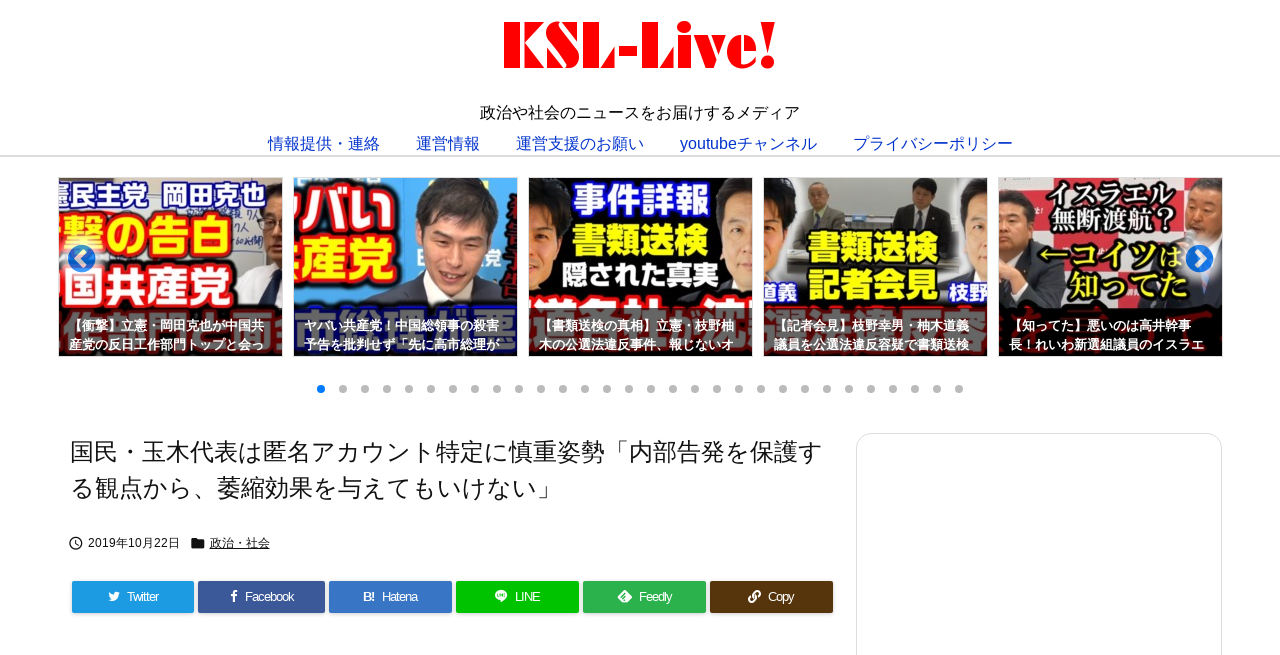

--- FILE ---
content_type: text/html; charset=UTF-8
request_url: https://ksl-live.com/blog26506
body_size: 56494
content:
<!DOCTYPE html>
<html lang="ja" itemscope itemtype="https://schema.org/WebPage">
<head prefix="og: http://ogp.me/ns# article: http://ogp.me/ns/article# fb: http://ogp.me/ns/fb#">
<meta charset="UTF-8" />
<meta http-equiv="X-UA-Compatible" content="IE=edge" />
<meta http-equiv="Content-Security-Policy" content="upgrade-insecure-requests" />
<meta name="viewport" content="width=device-width, initial-scale=1, user-scalable=yes" />
<title>国民・玉木代表は匿名アカウント特定に慎重姿勢「内部告発を保護する観点から、萎縮効果を与えてもいけない」 | KSL-Live!</title>
<meta name='robots' content='max-image-preview:large' />
<link rel='dns-prefetch' href='//ajax.googleapis.com' />
<link rel='dns-prefetch' href='//codoc.jp' />
<link rel="alternate" title="oEmbed (JSON)" type="application/json+oembed" href="https://ksl-live.com/wp-json/oembed/1.0/embed?url=https%3A%2F%2Fksl-live.com%2Fblog26506" />
<link rel="alternate" title="oEmbed (XML)" type="text/xml+oembed" href="https://ksl-live.com/wp-json/oembed/1.0/embed?url=https%3A%2F%2Fksl-live.com%2Fblog26506&#038;format=xml" />
<link rel='preconnect' href='//fonts.googleapis.com' crossorigin />
<link rel="preload" as="style" type="text/css" href="https://ksl-live.com/wp-content/themes/luxeritas/style.async.min.css?v=1766839398" />
<link rel="preload" as="font" type="font/woff2" href="https://ksl-live.com/wp-content/themes/luxeritas/fonts/icomoon/fonts/icomoon.woff2" crossorigin />
<link rel="preload" as="style" type="text/css" href="https://ksl-live.com/wp-content/themes/luxeritas/styles/thk-swiper.min.css?v=1677043284" />
<!-- Global site tag (gtag.js) - Google Analytics -->
<script async src="https://www.googletagmanager.com/gtag/js?id=UA-18445434-2"></script>
<script>  window.dataLayer = window.dataLayer || [];
  function gtag(){dataLayer.push(arguments);}
  gtag('js', new Date());
  gtag('config', 'UA-18445434-2');</script>
<script src="//accaii.com/ksllive/script.js" async></script><noscript><img src="//accaii.com/ksllive/script?guid=on"></noscript>
<link rel="canonical" href="https://ksl-live.com/blog26506" />
<link rel='shortlink' href='https://ksl-live.com/?p=26506' />
<link rel="pingback" href="https://ksl-live.com/xmlrpc.php" />
<link rel="author" href="https://ksl-live.com/blogauthor" />
<link rel="alternate" type="application/rss+xml" title="KSL-Live! RSS Feed" href="https://ksl-live.com/feed" />
<link rel="alternate" type="application/atom+xml" title="KSL-Live! Atom Feed" href="https://ksl-live.com/feed/atom" />
<meta name="description" content="　国民民主党・森ゆうこ議員の質問通告が遅れ、台風前に省庁の職員らが待機状態となっていた問題で、野党の調査チームが告発者の匿名アカウントを特定する動きを見せている。これに対し国民民主党の玉木雄一郎代表..." />
<meta name="theme-color" content="#4285f4">
<meta name="format-detection" content="telephone=no">
<meta name="referrer" content="no-referrer-when-downgrade" />
<meta property="og:type" content="article" />
<meta property="og:url" content="https://ksl-live.com/blog26506" />
<meta property="og:title" content="国民・玉木代表は匿名アカウント特定に慎重姿勢「内部告発を保護する観点から、萎縮効果を与えてもいけない」 | KSL-Live!" />
<meta property="og:description" content="　国民民主党・森ゆうこ議員の質問通告が遅れ、台風前に省庁の職員らが待機状態となっていた問題で、野党の調査チームが告発者の匿名アカウントを特定する動きを見せている。これに対し国民民..." />
<meta property="og:image" content="https://ksl-live.com/wp-content/uploads/2019/10/0d40a5e4a645fc6b96e767d64ac0878e-12-4.jpg" />
<meta property="og:image:width" content="760" />
<meta property="og:image:height" content="418" />
<meta property="og:image:alt" content="国民・玉木代表は匿名アカウント特定に慎重姿勢「内部告発を保護する観点から、萎縮効果を与えてもいけない」" />
<meta property="og:site_name" content="KSL-Live!" />
<meta property="og:locale" content="ja_JP" />
<meta property="fb:app_id" content="3586121114832848" />
<meta property="article:section" content="政治・社会" />
<meta property="article:published_time" content="2019-10-22T21:45:28Z" />
<meta property="article:modified_time" content="2019-10-22T21:45:28Z" />
<meta name="twitter:card" content="summary_large_image" />
<meta name="twitter:domain" content="ksl-live.com" />
<meta name="twitter:creator" content="@ksl_live" />
<meta name="twitter:site" content="@ksl_live" />
<style id='wp-img-auto-sizes-contain-inline-css'>
img:is([sizes=auto i],[sizes^="auto," i]){contain-intrinsic-size:3000px 1500px}
/*# sourceURL=wp-img-auto-sizes-contain-inline-css */</style>
<style id='global-styles-inline-css' type='text/css'>
:root{--wp--preset--aspect-ratio--square: 1;--wp--preset--aspect-ratio--4-3: 4/3;--wp--preset--aspect-ratio--3-4: 3/4;--wp--preset--aspect-ratio--3-2: 3/2;--wp--preset--aspect-ratio--2-3: 2/3;--wp--preset--aspect-ratio--16-9: 16/9;--wp--preset--aspect-ratio--9-16: 9/16;--wp--preset--color--black: #000000;--wp--preset--color--cyan-bluish-gray: #abb8c3;--wp--preset--color--white: #ffffff;--wp--preset--color--pale-pink: #f78da7;--wp--preset--color--vivid-red: #cf2e2e;--wp--preset--color--luminous-vivid-orange: #ff6900;--wp--preset--color--luminous-vivid-amber: #fcb900;--wp--preset--color--light-green-cyan: #7bdcb5;--wp--preset--color--vivid-green-cyan: #00d084;--wp--preset--color--pale-cyan-blue: #8ed1fc;--wp--preset--color--vivid-cyan-blue: #0693e3;--wp--preset--color--vivid-purple: #9b51e0;--wp--preset--gradient--vivid-cyan-blue-to-vivid-purple: linear-gradient(135deg,rgb(6,147,227) 0%,rgb(155,81,224) 100%);--wp--preset--gradient--light-green-cyan-to-vivid-green-cyan: linear-gradient(135deg,rgb(122,220,180) 0%,rgb(0,208,130) 100%);--wp--preset--gradient--luminous-vivid-amber-to-luminous-vivid-orange: linear-gradient(135deg,rgb(252,185,0) 0%,rgb(255,105,0) 100%);--wp--preset--gradient--luminous-vivid-orange-to-vivid-red: linear-gradient(135deg,rgb(255,105,0) 0%,rgb(207,46,46) 100%);--wp--preset--gradient--very-light-gray-to-cyan-bluish-gray: linear-gradient(135deg,rgb(238,238,238) 0%,rgb(169,184,195) 100%);--wp--preset--gradient--cool-to-warm-spectrum: linear-gradient(135deg,rgb(74,234,220) 0%,rgb(151,120,209) 20%,rgb(207,42,186) 40%,rgb(238,44,130) 60%,rgb(251,105,98) 80%,rgb(254,248,76) 100%);--wp--preset--gradient--blush-light-purple: linear-gradient(135deg,rgb(255,206,236) 0%,rgb(152,150,240) 100%);--wp--preset--gradient--blush-bordeaux: linear-gradient(135deg,rgb(254,205,165) 0%,rgb(254,45,45) 50%,rgb(107,0,62) 100%);--wp--preset--gradient--luminous-dusk: linear-gradient(135deg,rgb(255,203,112) 0%,rgb(199,81,192) 50%,rgb(65,88,208) 100%);--wp--preset--gradient--pale-ocean: linear-gradient(135deg,rgb(255,245,203) 0%,rgb(182,227,212) 50%,rgb(51,167,181) 100%);--wp--preset--gradient--electric-grass: linear-gradient(135deg,rgb(202,248,128) 0%,rgb(113,206,126) 100%);--wp--preset--gradient--midnight: linear-gradient(135deg,rgb(2,3,129) 0%,rgb(40,116,252) 100%);--wp--preset--font-size--small: 13px;--wp--preset--font-size--medium: 20px;--wp--preset--font-size--large: 36px;--wp--preset--font-size--x-large: 42px;--wp--preset--spacing--20: 0.44rem;--wp--preset--spacing--30: 0.67rem;--wp--preset--spacing--40: 1rem;--wp--preset--spacing--50: 1.5rem;--wp--preset--spacing--60: 2.25rem;--wp--preset--spacing--70: 3.38rem;--wp--preset--spacing--80: 5.06rem;--wp--preset--shadow--natural: 6px 6px 9px rgba(0, 0, 0, 0.2);--wp--preset--shadow--deep: 12px 12px 50px rgba(0, 0, 0, 0.4);--wp--preset--shadow--sharp: 6px 6px 0px rgba(0, 0, 0, 0.2);--wp--preset--shadow--outlined: 6px 6px 0px -3px rgb(255, 255, 255), 6px 6px rgb(0, 0, 0);--wp--preset--shadow--crisp: 6px 6px 0px rgb(0, 0, 0);}:where(.is-layout-flex){gap: 0.5em;}:where(.is-layout-grid){gap: 0.5em;}body .is-layout-flex{display: flex;}.is-layout-flex{flex-wrap: wrap;align-items: center;}.is-layout-flex > :is(*, div){margin: 0;}body .is-layout-grid{display: grid;}.is-layout-grid > :is(*, div){margin: 0;}:where(.wp-block-columns.is-layout-flex){gap: 2em;}:where(.wp-block-columns.is-layout-grid){gap: 2em;}:where(.wp-block-post-template.is-layout-flex){gap: 1.25em;}:where(.wp-block-post-template.is-layout-grid){gap: 1.25em;}.has-black-color{color: var(--wp--preset--color--black) !important;}.has-cyan-bluish-gray-color{color: var(--wp--preset--color--cyan-bluish-gray) !important;}.has-white-color{color: var(--wp--preset--color--white) !important;}.has-pale-pink-color{color: var(--wp--preset--color--pale-pink) !important;}.has-vivid-red-color{color: var(--wp--preset--color--vivid-red) !important;}.has-luminous-vivid-orange-color{color: var(--wp--preset--color--luminous-vivid-orange) !important;}.has-luminous-vivid-amber-color{color: var(--wp--preset--color--luminous-vivid-amber) !important;}.has-light-green-cyan-color{color: var(--wp--preset--color--light-green-cyan) !important;}.has-vivid-green-cyan-color{color: var(--wp--preset--color--vivid-green-cyan) !important;}.has-pale-cyan-blue-color{color: var(--wp--preset--color--pale-cyan-blue) !important;}.has-vivid-cyan-blue-color{color: var(--wp--preset--color--vivid-cyan-blue) !important;}.has-vivid-purple-color{color: var(--wp--preset--color--vivid-purple) !important;}.has-black-background-color{background-color: var(--wp--preset--color--black) !important;}.has-cyan-bluish-gray-background-color{background-color: var(--wp--preset--color--cyan-bluish-gray) !important;}.has-white-background-color{background-color: var(--wp--preset--color--white) !important;}.has-pale-pink-background-color{background-color: var(--wp--preset--color--pale-pink) !important;}.has-vivid-red-background-color{background-color: var(--wp--preset--color--vivid-red) !important;}.has-luminous-vivid-orange-background-color{background-color: var(--wp--preset--color--luminous-vivid-orange) !important;}.has-luminous-vivid-amber-background-color{background-color: var(--wp--preset--color--luminous-vivid-amber) !important;}.has-light-green-cyan-background-color{background-color: var(--wp--preset--color--light-green-cyan) !important;}.has-vivid-green-cyan-background-color{background-color: var(--wp--preset--color--vivid-green-cyan) !important;}.has-pale-cyan-blue-background-color{background-color: var(--wp--preset--color--pale-cyan-blue) !important;}.has-vivid-cyan-blue-background-color{background-color: var(--wp--preset--color--vivid-cyan-blue) !important;}.has-vivid-purple-background-color{background-color: var(--wp--preset--color--vivid-purple) !important;}.has-black-border-color{border-color: var(--wp--preset--color--black) !important;}.has-cyan-bluish-gray-border-color{border-color: var(--wp--preset--color--cyan-bluish-gray) !important;}.has-white-border-color{border-color: var(--wp--preset--color--white) !important;}.has-pale-pink-border-color{border-color: var(--wp--preset--color--pale-pink) !important;}.has-vivid-red-border-color{border-color: var(--wp--preset--color--vivid-red) !important;}.has-luminous-vivid-orange-border-color{border-color: var(--wp--preset--color--luminous-vivid-orange) !important;}.has-luminous-vivid-amber-border-color{border-color: var(--wp--preset--color--luminous-vivid-amber) !important;}.has-light-green-cyan-border-color{border-color: var(--wp--preset--color--light-green-cyan) !important;}.has-vivid-green-cyan-border-color{border-color: var(--wp--preset--color--vivid-green-cyan) !important;}.has-pale-cyan-blue-border-color{border-color: var(--wp--preset--color--pale-cyan-blue) !important;}.has-vivid-cyan-blue-border-color{border-color: var(--wp--preset--color--vivid-cyan-blue) !important;}.has-vivid-purple-border-color{border-color: var(--wp--preset--color--vivid-purple) !important;}.has-vivid-cyan-blue-to-vivid-purple-gradient-background{background: var(--wp--preset--gradient--vivid-cyan-blue-to-vivid-purple) !important;}.has-light-green-cyan-to-vivid-green-cyan-gradient-background{background: var(--wp--preset--gradient--light-green-cyan-to-vivid-green-cyan) !important;}.has-luminous-vivid-amber-to-luminous-vivid-orange-gradient-background{background: var(--wp--preset--gradient--luminous-vivid-amber-to-luminous-vivid-orange) !important;}.has-luminous-vivid-orange-to-vivid-red-gradient-background{background: var(--wp--preset--gradient--luminous-vivid-orange-to-vivid-red) !important;}.has-very-light-gray-to-cyan-bluish-gray-gradient-background{background: var(--wp--preset--gradient--very-light-gray-to-cyan-bluish-gray) !important;}.has-cool-to-warm-spectrum-gradient-background{background: var(--wp--preset--gradient--cool-to-warm-spectrum) !important;}.has-blush-light-purple-gradient-background{background: var(--wp--preset--gradient--blush-light-purple) !important;}.has-blush-bordeaux-gradient-background{background: var(--wp--preset--gradient--blush-bordeaux) !important;}.has-luminous-dusk-gradient-background{background: var(--wp--preset--gradient--luminous-dusk) !important;}.has-pale-ocean-gradient-background{background: var(--wp--preset--gradient--pale-ocean) !important;}.has-electric-grass-gradient-background{background: var(--wp--preset--gradient--electric-grass) !important;}.has-midnight-gradient-background{background: var(--wp--preset--gradient--midnight) !important;}.has-small-font-size{font-size: var(--wp--preset--font-size--small) !important;}.has-medium-font-size{font-size: var(--wp--preset--font-size--medium) !important;}.has-large-font-size{font-size: var(--wp--preset--font-size--large) !important;}.has-x-large-font-size{font-size: var(--wp--preset--font-size--x-large) !important;}
/*# sourceURL=global-styles-inline-css */
</style>

<style id='classic-theme-styles-inline-css'>
/*! This file is auto-generated */
.wp-block-button__link{color:#fff;background-color:#32373c;border-radius:9999px;box-shadow:none;text-decoration:none;padding:calc(.667em + 2px) calc(1.333em + 2px);font-size:1.125em}.wp-block-file__button{background:#32373c;color:#fff;text-decoration:none}
/*# sourceURL=/wp-includes/css/classic-themes.min.css */</style>
<link rel="stylesheet" id="contact-form-7-css" href="//ksl-live.com/wp-content/plugins/contact-form-7/includes/css/styles.css" media="all" />
<link rel="stylesheet" id="pz-linkcard-css-css" href="//ksl-live.com/wp-content/uploads/pz-linkcard/style/style.min.css" media="all" />
<link rel="stylesheet" id="rss-antenna-style-css" href="//ksl-live.com/wp-content/plugins/rss-antenna/rss-antenna.css" media="all" />
<link rel="stylesheet" id="spacexchimp_p005-bootstrap-tooltip-css-css" href="//ksl-live.com/wp-content/plugins/social-media-buttons-toolbar/inc/lib/bootstrap-tooltip/bootstrap-tooltip.css" media="all" />
<link rel="stylesheet" id="spacexchimp_p005-frontend-css-css" href="//ksl-live.com/wp-content/plugins/social-media-buttons-toolbar/inc/css/frontend.css" media="all" />
<style id='spacexchimp_p005-frontend-css-inline-css'>
                    .sxc-follow-buttons {
                        text-align: left !important;
                    }
                    .sxc-follow-buttons .sxc-follow-button,
                    .sxc-follow-buttons .sxc-follow-button a,
                    .sxc-follow-buttons .sxc-follow-button a img {
                        width: 64px !important;
                        height: 64px !important;
                    }
                    .sxc-follow-buttons .sxc-follow-button {
                        margin: 5px !important;
                    }
                  
/*# sourceURL=spacexchimp_p005-frontend-css-inline-css */</style>
<link rel="stylesheet" id="sb-type-std-css" href="//ksl-live.com/wp-content/plugins/speech-bubble/css/sb-type-std.css" media="all" />
<link rel="stylesheet" id="sb-type-fb-css" href="//ksl-live.com/wp-content/plugins/speech-bubble/css/sb-type-fb.css" media="all" />
<link rel="stylesheet" id="sb-type-fb-flat-css" href="//ksl-live.com/wp-content/plugins/speech-bubble/css/sb-type-fb-flat.css" media="all" />
<link rel="stylesheet" id="sb-type-ln-css" href="//ksl-live.com/wp-content/plugins/speech-bubble/css/sb-type-ln.css" media="all" />
<link rel="stylesheet" id="sb-type-ln-flat-css" href="//ksl-live.com/wp-content/plugins/speech-bubble/css/sb-type-ln-flat.css" media="all" />
<link rel="stylesheet" id="sb-type-pink-css" href="//ksl-live.com/wp-content/plugins/speech-bubble/css/sb-type-pink.css" media="all" />
<link rel="stylesheet" id="sb-type-rtail-css" href="//ksl-live.com/wp-content/plugins/speech-bubble/css/sb-type-rtail.css" media="all" />
<link rel="stylesheet" id="sb-type-drop-css" href="//ksl-live.com/wp-content/plugins/speech-bubble/css/sb-type-drop.css" media="all" />
<link rel="stylesheet" id="sb-type-think-css" href="//ksl-live.com/wp-content/plugins/speech-bubble/css/sb-type-think.css" media="all" />
<link rel="stylesheet" id="sb-no-br-css" href="//ksl-live.com/wp-content/plugins/speech-bubble/css/sb-no-br.css" media="all" />
<link rel="stylesheet" id="toc-screen-css" href="//ksl-live.com/wp-content/plugins/table-of-contents-plus/screen.min.css" media="all" />
<link rel="stylesheet" id="widgetopts-styles-css" href="//ksl-live.com/wp-content/plugins/widget-options/assets/css/widget-options.css" media="all" />
<link rel="stylesheet" id="spu-public-css-css" href="//ksl-live.com/wp-content/plugins/popups/public/assets/css/public.css" media="all" />
<link rel="stylesheet" id="tptn-style-left-thumbs-css" href="//ksl-live.com/wp-content/plugins/top-10/css/left-thumbs.min.css" media="all" />
<style id='tptn-style-left-thumbs-inline-css'>
.tptn-left-thumbs a {
width: 250px;
height: 250px;
text-decoration: none;
}
.tptn-left-thumbs img {
width: 250px;
max-height: 250px;
margin: auto;
}
.tptn-left-thumbs .tptn_title {
width: 100%;
}
/*# sourceURL=tptn-style-left-thumbs-inline-css */</style>
<link rel="stylesheet" id="fancybox-css" href="//ksl-live.com/wp-content/plugins/easy-fancybox/fancybox/1.5.4/jquery.fancybox.min.css" media="screen" />
<link rel="stylesheet" id="amazonjs-css" href="//ksl-live.com/wp-content/plugins/amazonjs/css/amazonjs.css" media="all" />
<link rel="stylesheet" id="no-right-click-images-frontend-css" href="//ksl-live.com/wp-content/plugins/no-right-click-images-plugin/css/no-right-click-images-frontend.css" media="all" />
<style id='luxech-inline-css'>
/*! Luxeritas WordPress Theme 3.23.2 - (C) 2015 Thought is free. */*,*:before,*:after{box-sizing:border-box}@-ms-viewport{width:device-width}a:not([href]):not([tabindex]),a:not([href]):not([tabindex]):hover,a:not([href]):not([tabindex]):focus{color:inherit;text-decoration:none}a:not([href]):not([tabindex]):focus{outline:0}h1{font-size:2em;margin:.67em 0}small{font-size:80%}img{border-style:none;vertical-align:middle}hr{box-sizing:content-box;height:0;overflow:visible;margin-top:1rem;margin-bottom:1rem;border:0}pre{margin-top:0;margin-bottom:1rem;overflow:auto;-ms-overflow-style:scrollbar}code,pre{font-family:monospace,monospace;font-size:1em}ul ul,ol ul,ul ol,ol ol{margin-bottom:0}p{margin-top:0;margin-bottom:1rem}button{border-radius:0}input,button,select,optgroup,textarea{margin:0;font-family:inherit;font-size:inherit;line-height:inherit}button,input{overflow:visible}button,select{text-transform:none}button,[type=button],[type=reset],[type=submit]{-webkit-appearance:button}button:not(:disabled),[type=button]:not(:disabled),[type=reset]:not(:disabled),[type=submit]:not(:disabled){cursor:pointer}::-moz-focus-inner{padding:0;border-style:none}::-webkit-inner-spin-button{height:auto}::-webkit-search-decoration{-webkit-appearance:none}label{display:inline-block;margin-bottom:.5rem}h1,h2,h3,h4,h5,h6{margin-top:0;margin-bottom:.5rem;font-family:inherit;font-weight:500;line-height:1.2;color:inherit}.container{width:100%;margin-right:auto;margin-left:auto}@media (min-width:768px){.container{max-width:720px}}@media (min-width:992px){.container{max-width:960px}}@media (min-width:1200px){.container{max-width:1140px}}.row{display:flex;flex-wrap:wrap}div[class^=col-]{flex:0 0 auto;position:relative;width:100%;min-height:1px;padding-right:15px;padding-left:15px}.col-12{max-width:100%}.col-6{max-width:50%}.col-4{max-width:33.333333%}.clearfix:after{display:block;clear:both;content:""}.pagination{display:flex;padding-left:0;list-style:none;border-radius:.25rem}table{border-collapse:collapse}caption{padding-top:.75rem;padding-bottom:.75rem;color:#6c757d;text-align:left;caption-side:bottom}th{text-align:left}body .material-icons,body .material-icons-outlined{font-size:inherit;font-feature-settings:'liga';-moz-osx-font-smoothing:grayscale;text-rendering:optimizeLegibility;transform:scale(1.3,1.3);transform-origin:top;margin-top:-.16em}.material-icons.flip-h{transform:scale(-1.3,1.3)}.material-icons.rotate{transform:rotate(180deg) translate(0,-1.3em) scale(1.3,1.3)}.material-icons.pull-left{float:left;margin-right:.3em}.material-icons.pull-right{float:right;margin-left:.3em}@font-face{font-family:'icomoon';src:url('/wp-content/themes/luxeritas/fonts/icomoon/fonts/icomoon.eot');src:url('/wp-content/themes/luxeritas/fonts/icomoon/fonts/icomoon.eot') format('embedded-opentype'),url('/wp-content/themes/luxeritas/fonts/icomoon/fonts/icomoon.woff2') format('woff2'),url('/wp-content/themes/luxeritas/fonts/icomoon/fonts/icomoon.woff') format('woff'),url('/wp-content/themes/luxeritas/fonts/icomoon/fonts/icomoon.ttf') format('truetype'),url('/wp-content/themes/luxeritas/fonts/icomoon/fonts/icomoon.svg') format('svg');font-weight:400;font-style:normal;font-display:swap}[class^=ico-],[class*=" ico-"]{font-family:'icomoon';display:inline-block;font-style:normal;font-weight:400;font-variant:normal;text-transform:none;text-rendering:auto;line-height:1;-webkit-font-smoothing:antialiased;-moz-osx-font-smoothing:grayscale}.ico-speech-bubble:before{content:"\e903"}.ico-external-link-alt:before{content:"\f35d"}.ico-external-link-square-alt:before{content:"\f360"}.ico-line:before{content:"\e700"}.ico-feedly:before{content:"\e600"}.ico-plus-square:before{content:"\f0fe"}.ico-minus-square:before{content:"\f146"}.ico-caret-square-down:before{content:"\f150"}.ico-search:before{content:"\f002"}.ico-link:before{content:"\f0c1"}.ico-caret-right:before{content:"\f0da"}.ico-spinner:before{content:"\f110"}.ico-comment:before{content:"\e900"}.ico-comments:before{content:"\e901"}.ico-chevron-up:before{content:"\f077"}.ico-chevron-down:before{content:"\f078"}.ico-twitter:before{content:"\f099"}.ico-facebook:before{content:"\f09a"}.ico-linkedin:before{content:"\f0e1"}.ico-angle-double-right:before{content:"\f101"}.ico-chevron-circle-left:before{content:"\f137"}.ico-chevron-circle-right:before{content:"\f138"}.ico-youtube-play:before{content:"\f16a"}.ico-instagram:before{content:"\f16d"}.ico-pinterest-p:before{content:"\f231"}.ico-get-pocket:before{content:"\f265"}.ico-spin{animation:ico-spin 2s infinite linear}@keyframes ico-spin{0%{transform:rotate(0)}100%{transform:rotate(360deg)}}*{margin:0;padding:0}a:hover,.term img,a:hover,.term img:hover{transition:opacity .3s,transform .5s}a:hover img{opacity:.8}hr{border-top:1px dotted #999}img,video,object,canvas{max-width:100%;height:auto;box-sizing:content-box}.no-js img.lazy{display:none!important}pre,ul,ol{margin:1.6em 0}ul ul,ol ol,ul ol,ol ul{margin:0 .6em 0}pre{margin-bottom:30px}blockquote,.wp-block-quote{display:block;position:relative;overflow:hidden;overflow-wrap:anywhere;margin:1.6em 5px;padding:25px;font-size:1.4rem;background:#fdfdfd;border:0;border-radius:6px;box-shadow:0 5px 5px 0 rgba(18,63,82,.035),0 0 0 1px rgba(176,181,193,.2)}blockquote:after{content:"\275b\275b";display:block;position:absolute;font-family:Arial,sans-serif;font-size:200px;line-height:1em;left:-25px;top:-15px;opacity:.04}blockquote cite,.wp-block-quote cite{display:block;text-align:right;font-family:serif;font-size:.9em;font-style:oblique}.wp-block-quote:not(.is-large):not(.is-style-large){border:0}blockquote ol:first-child,blockquote p:first-child,blockquote ul:first-child{margin-top:5px}blockquote ol:last-child,blockquote p:last-child,blockquote ul:last-child{margin-bottom:5px}[type=submit],[type=text],[type=email],.reply a{display:inline;line-height:1;vertical-align:middle;padding:12px 12px 11px;max-width:100%}.reply a,[type=submit],.widget_categories select,.widget_archive select{color:#333;font-weight:400;background:#fff;border:1px solid #ddd}option,textarea,[type=text],[type=email],[type=search]{color:inherit;background:#fff;border:1px solid #ddd}[type=search]{-webkit-appearance:none;outline-offset:-2px;line-height:1;border-radius:0}textarea{overflow:auto;resize:vertical;padding:8px;max-width:100%}button{appearance:none;outline:0;border:0}.cboth{clear:both}.bold{font-weight:700}.wp-caption{margin-bottom:1.6em;max-width:100%}.wp-caption img[class*=wp-image-]{display:block;margin:0}.post .wp-caption-text,.post .wp-caption-dd{font-size:1.2rem;line-height:1.5;margin:0;padding:.5em 0}.sticky .posted-on{display:none}.bypostauthor>article .fn:after{content:"";position:relative}.screen-reader-text{clip:rect(1px,1px,1px,1px);height:1px;overflow:hidden;position:absolute !important;width:1px}strong{font-weight:700}em{font-style:italic}.alignleft{display:inline;float:left}.alignright{display:inline;float:right}.aligncenter{display:block;margin-right:auto;margin-left:auto}.post .alignfull{margin-left:-68px;margin-right:-68px}figure.alignwide>img,figure.alignfull>img{min-width:100%}blockquote.alignleft,.wp-caption.alignleft,.post img.alignleft{margin:.4em 1.6em 1.6em 0}blockquote.alignright,.wp-caption.alignright,.post img.alignright{margin:.4em 0 1.6em 1.6em}blockquote.aligncenter,.wp-caption.aligncenter,.post img.aligncenter{clear:both;margin-top:.4em;margin-bottom:1.6em}.wp-caption.alignleft,.wp-caption.alignright,.wp-caption.aligncenter{margin-bottom:1.2em}img[class*=wp-image-],img[class*=attachment-]{max-width:100%;height:auto}.gallery-item{display:inline-block;text-align:left;vertical-align:top;margin:0 0 1.5em;padding:0 1em 0 0;width:50%}.gallery-columns-1 .gallery-item{width:100%}.gallery-columns-2 .gallery-item{max-width:50%}@media screen and (min-width:30em){.gallery-item{max-width:25%}.gallery-columns-1 .gallery-item{max-width:100%}.gallery-columns-2 .gallery-item{max-width:50%}.gallery-columns-3 .gallery-item{max-width:33.33%}.gallery-columns-4 .gallery-item{max-width:25%}}.gallery-caption{display:block;font-size:1.2rem;line-height:1.5;padding:.5em 0}.wp-block-image{margin:1.6em 0}figure.wp-block-image{display:inline-block}.post ul.blocks-gallery-grid{padding:0}#head-in{padding-top:28px;background:#fff}.band{position:absolute;top:0;left:0;right:0}div[id*=head-band]{margin:auto;height:34px;line-height:34px;overflow:hidden;background:#fff;border-bottom:1px solid #ddd}.band-menu{position:relative;margin:auto}.band-menu ul{font-size:1px;margin:0 -5px 0 0;position:absolute;right:10px;list-style:none}.band-menu li{display:inline-block;vertical-align:middle;font-size:1.2rem;margin:0 3px;line-height:1}.band-menu li a{color:#111;text-decoration:none}.band-menu li a:hover{color:#09f}.band-menu .menu-item a:before{display:inline;margin:5px;line-height:1;font-family:"icomoon";content:"\f0da"}div[id*=head-band] .snsf{display:block;min-width:28px;height:20px;margin:-2px -6px 0 0;text-align:center}div[id*=head-band] .snsf a{display:block;height:100%;width:100%;text-decoration:none;letter-spacing:0;font-family:Verdana,Arial,Helvetica,Roboto;padding:4px;border-radius:2px}#sitename{display:inline-block;max-width:100%;margin:0 0 12px;font-size:2.8rem;line-height:1.4}#sitename a{color:inherit;text-decoration:none}.desc{line-height:1.4}.info{padding:20px 10px;overflow:hidden}.logo,.logo-up{position:relative;margin:15px auto -10px auto;text-align:center}.logo-up{margin:15px auto 0 auto}#header .head-cover{position:relative;margin:auto}#header #gnavi,#foot-in,.foot-nav{margin:auto}#nav{margin:0;padding:0;border-top:1px solid #ddd;border-bottom:1px solid #ddd;position:relative;z-index:20}#nav,#gnavi ul.gu,#gnavi li.gl>a,.mobile-nav{color:#111;background:#fff}#gnavi .mobile-nav{display:none}#gnavi .nav-menu{display:block}#gnavi ul.gu{margin:0}#gnavi li.gl{float:left;position:relative;list-style-type:none;text-indent:0;white-space:nowrap}#gnavi li.gl>a{display:block;text-decoration:none;text-align:center;height:100%}#gnavi li ul.gu{display:none}@media (min-width:992px){#gnavi ul.gu{display:flex;flex-wrap:wrap}#gnavi li.gl{flex:0 0 auto;min-width:1px;background:#09f}#gnavi .gc>ul>li.gl{background:0 0}#gnavi li.gl>a>.gim{display:block;height:100%}#gnavi .gc>ul>li>a>.gim{transition:.4s;border-bottom:0;padding:16px 18px}#gnavi li.gl>ul{display:none;margin:0;border:1px solid #ddd;border-bottom:0;background:0 0;position:absolute;top:100%;z-index:1}#gnavi li li.gl{width:100%;min-width:160px}#gnavi li li.gl a>.gim{border-bottom:1px solid #ddd;font-size:1.3rem;padding:10px 15px;width:100%;text-align:left}#gnavi li li.gl>ul{padding:0;border-top:1px solid #ddd;overflow:hidden;top:-1px;left:100%}#gnavi li.gl:hover>a,#gnavi li.gl:hover>a>.gim,div.mobile-nav:hover,ul.mobile-nav li:hover{color:#fff;background:#09f}#gnavi li[class*=current]>a{background:none repeat scroll 0 0 #000;color:#fff}#gnavi ul ul>li[class*=children]>a>.gim:after{font-family:"icomoon";content:"\f0da";position:absolute;right:6px;top:0;bottom:0;margin:auto;height:1.3rem}}@media (max-width:991px){.mobile-nav p{letter-spacing:0;font-size:1.1rem;line-height:1;margin:6px 0 0}.mobile-nav li{white-space:nowrap;text-align:center;padding:8px 10px;border:0;list-style:none;cursor:pointer}.mobile-nav li:hover{opacity:.6}.mobile-nav li i,.mobile-nav li svg{font-size:1.8rem;font-style:normal}#gnavi ul.gu{display:none;border:0;border-bottom:solid 1px #ddd}#gnavi li.gl{display:block;float:none;width:100%;padding-left:0;text-align:left;line-height:2.3;border-top:1px solid #ddd;list-style:disc inside}#gnavi li.gl:hover>a>.gim{background:0 0}}#primary{border:1px solid transparent}#section,.grid{margin:0 10px 20px 0}.grid{padding:45px 68px;background:#fff;border:1px solid #ddd}#breadcrumb{margin:20px 0 15px;padding:8px;line-height:2}#breadcrumb,#breadcrumb a{color:#111;text-decoration:none;word-break:normal}#breadcrumb a:hover{text-decoration:underline}#breadcrumb h1,#breadcrumb li{display:inline;list-style-type:none;font-size:1.3rem}#breadcrumb i,#breadcrumb svg{margin-right:3px}#breadcrumb i.arrow{margin:0 8px}.term{margin-right:10px}.term img{float:left;max-width:40%;height:auto;margin-bottom:15px;background:inherit;border:1px solid #ddd;border-radius:4px;box-shadow:0 0 2px 1px rgba(255,255,255,1) inset}.term img:hover{border-color:#06c}#related .term img{padding:1px;width:100px;height:100px}.read-more-link,.read-more-link i,.read-more-link svg{text-decoration:underline}#list a{word-break:normal}#list .toc{margin:0 0 25px}#list .excerpt{margin:0 0 12px;line-height:1.8}.exsp{display:inline}#list .read-more{clear:both;line-height:1;margin:35px 0 30px;text-align:right}#list .read-more{margin:0}@media (max-width:575px){.read-more-link{color:inherit;background:#fafafa;border:1px solid #aaa}.read-more-link:hover{color:#dc143c;background:#f0f0f0;text-decoration:none}}.meta,.post .meta{margin:0;font-size:1.4rem;color:#111;margin-bottom:35px;vertical-align:middle;padding:16px 0}.meta a{display:inline-block;color:#111;text-decoration:underline}.meta i{margin-right:6px}.meta span{margin:0 12px 0 0}.meta span.break{margin:0 8px 0 4px}.meta span.first-item{margin:0;white-space:nowrap}.meta-box{margin:30px 10px}.toc .meta-u,.post .meta-u{background:0 0;border:0;margin:0 0 10px;padding:0}.post .meta-u{overflow:hidden;text-align:right}#paging{margin:auto;text-align:center}#paging ul{padding:0}#paging i{font-weight:700}#paging .not-allow i{font-weight:400;opacity:.3}.pagination{display:flex;justify-content:center;margin:0}.pagination li{flex:1 1 42px;max-width:42px;min-width:27px;float:left}.pagination>li>a,.pagination>li>span{display:inline-block;text-decoration:none;width:100%;padding:6px 0;color:inherit;background:#fff;border:1px solid #ddd;border-right:0}.pagination>li:last-child>a,.pagination>li:last-child>span,.pagination>.not-allow:first-child>span:hover{border-right:1px solid #ddd}.pagination>.active>span,.pagination .current,.pagination>li>a:hover{color:#fff;background:#dc143c}.pagination>.active>span:hover,.pagination>.not-allow>span:hover{cursor:text}.post #paging{margin:20px 0 40px}.post{font-size:1.6rem;line-height:1.9}.post p{margin:1.3em 0}.post a{text-decoration:underline}.post h2,.post h3,.post h4,.post h5,.post h6{line-height:1.4;margin-top:35px;margin-bottom:30px}.post h1:first-child{margin-top:0}.post h2{border-left:8px solid #999;font-size:2.4rem;margin-top:50px;padding:8px 20px}.post h3{font-size:2.2rem;padding:2px 15px;margin-top:50px;margin-left:5px;border-left:2px #999 solid}.post h4{font-size:1.8rem;padding:0 12px;border:0;border-left:solid 12px #999}.post h2:first-child,.post h3:first-child{margin-top:30px}.post table{margin-bottom:30px}.post td,.post th{padding:8px 10px;border:1px solid #ddd}.post th{text-align:center;background:#f5f5f5}.post ul,.post ol{padding:0 0 0 30px}.post .vcard{text-align:right}.post .vcard i,.post .vcard svg{margin-right:8px}.entry-title,#front-page-title{font-size:2.8rem;line-height:1.5;background:0 0;border:none;margin:0 0 10px;padding:0}.entry-title a{color:inherit;text-decoration:none}.entry-title a:hover{color:#dc143c}#sns-tops{margin:-25px 0 45px}#sns-bottoms{margin:16px 0 0}#bottom-area #sns-bottoms{margin-bottom:0}.sns-msg h2{display:inline-block;margin:0 0 0 5px;padding:0 8px;line-height:1;font-size:1.6rem;background:0 0;border:none;border-bottom:5px solid #ccc}#pnavi{clear:both;padding:0;border:1px solid #ddd;background:#fff;height:auto;overflow:hidden}#pnavi .next,#pnavi .prev{position:relative}#pnavi .next{text-align:right;border-bottom:1px solid #ddd}#pnavi i,#pnavi svg{font-size:2.2rem}#pnavi .next-arrow,#pnavi .prev-arrow{font-size:1.6rem;position:absolute;top:10px}#pnavi .next-arrow *,#pnavi .prev-arrow *{vertical-align:middle}#pnavi .next-arrow{left:20px}#pnavi .prev-arrow{right:20px}#pnavi .ntitle,#pnavi .ptitle{margin-top:32px}#pnavi img{height:100px;width:100px;border:1px solid #ddd;border-radius:8px}#pnavi a{display:block;padding:15px 30px;overflow:hidden;text-decoration:none;color:#666;min-height:132px}#pnavi a:hover{color:#dc143c}#pnavi a>img,#pnavi a:hover>img{transition:opacity .4s,transform .4s}#pnavi a:hover>img{border-color:#337ab7}#pnavi .block-span{display:block;margin-top:35px}#pnavi .next img,#pnavi .no-img-next i,#pnavi .no-img-next svg{float:right;margin:0 0 0 10px}#pnavi .prev img,#pnavi .no-img-prev i,#pnavi .no-img-prev svg{float:left;margin:0 10px 0 0}#pnavi i.navi-home,#pnavi svg.navi-home,#pnavi .no-img-next i,#pnavi .no-img-next svg,#pnavi .no-img-prev i,#pnavi .no-img-prev svg{font-size:7.6rem;padding:5px 0}@media (min-width:1200px),(min-width:540px) and (max-width:991px){#pnavi .next,#pnavi .prev,#pnavi .next a,#pnavi .prev a{padding-bottom:32767px;margin-bottom:-32752px}#pnavi .next,#pnavi .prev{margin-bottom:-32767px;width:50%}#pnavi .next{float:right;border-left:1px solid #ddd}}.related,.discussion,.tb{font-size:2.4rem;line-height:2;margin:0 0 15px}.related i,.related svg,.discussion i,.discussion svg,.tb i,.tb svg{margin-right:10px}#related{padding:0}#related .term img{float:left;margin:8px 10px 8px 0}#related h3{font-size:1.6rem;font-weight:700;padding:0;margin:10px 0 10px 10px;border:none}#related h3 a{color:inherit;text-decoration:none;line-height:1.6}#related h3 a:hover{color:#09f}#related .toc{padding:10px 0;border-top:1px dotted #ccc}#related .toc:first-child{border-top:none}#related .excerpt p{display:inline;opacity:.7;font-size:1.3rem}#comments h3{font-size:1.6rem;border:none;padding:10px 0;margin-bottom:10px}#comments h3 i,#comments h3 svg{font-size:2.2rem;margin-right:10px}.comments-list,.comments-list li{border-bottom:1px solid #ddd}.comments-list li{margin-bottom:20px}.comments-list .comment-body{padding-bottom:20px}.comments-list li:last-child{margin-bottom:0;padding-bottom:0;border:none}#comments p{font-size:1.4rem;margin:20px 0}#comments label{display:block}.comment-author.vcard .avatar{display:block;float:left;margin:0 10px 20px 0}.comment-meta{margin-bottom:40px}.comment-meta:after{content:" ";clear:both}.fn{line-height:1.6;font-size:1.5rem}.says{margin-left:10px}.commentmetadata{font-size:1.4rem;height:15px;padding:10px 10px 10px 0}.reply a{display:block;text-decoration:none;text-align:center;width:65px;margin:0 0 0 auto}.comments-list{padding-left:0;list-style-type:none}.comments-list li.depth-1>ul.children{padding-left:30px}.comments-list li{list-style-type:none}#comments .no-comments{margin:0 0 20px;padding:10px 20px 30px;border-bottom:1px solid #ddd}#c-paging{text-align:center;padding:0 0 20px;border-bottom:1px solid #ccc}#commentform p{margin:0 0 20px}#respond{font-size:1.6rem}#commentform .tags{padding:10px;font-size:1.3rem}#commentform-author{display:flex;flex-wrap:wrap}.comment-form-author{flex:0 1 35%;padding-right:10px}.comment-form-email{flex:1 0 64%}#commentform,#comments textarea,[type^=text],[class^=comment-form-]{margin:0;width:100%}#comments .comment-form-cookies-consent{display:table}#comments .comment-form-cookies-consent *{display:table-cell;margin:0 5px 0 0;width:auto;vertical-align:middle}#comments .form-submit{margin:0}#comments .comments-list .form-submit{margin-bottom:40px}#comments [type=submit]{color:#fff;background:#666;padding:18px 18px 17px;cursor:pointer}#comments [type=submit]:hover{background:#dc143c}#trackback input{width:100%;margin:0 0 10px}#list-title{margin:0 0 40px;font-size:2.8rem;font-weight:400}#section .grid #list-title{margin:0}div[id*=side-],#col3{padding:20px 0;border:1px solid #ddd;background:#fff}#side .widget,#col3 .widget{overflow-wrap:anywhere;margin:0 6px;padding:20px 7px;border:1px solid transparent}#side ul,#col3 ul{margin-bottom:0}#side ul li,#col3 ul li{list-style-type:none;line-height:2;margin:0;padding:0}#side ul li li,#col3 ul li li{margin-left:16px}#side h3,#col3 h3,#side h4,#col3 h4{font-size:1.8rem;font-weight:700;color:#111;margin:4px 0 20px;padding:4px 0}.search-field{border:1px solid #bbb}#wp-calendar,.wp-calendar-nav{background:#fff}#wp-calendar caption{color:inherit;background:#fff}#wp-calendar #today{background:#ffec67}#wp-calendar .pad{background:#fff9f9}#footer{clear:both;background:#fff;border-top:1px solid #ddd;z-index:10}.row{margin:0}#foot-in{padding:25px 0}#foot-in a,#footer-menu,.foot-nav a{color:#111}#foot-in h4{font-size:1.8rem;font-weight:700;margin:15px 0;padding:4px 10px;border-left:8px solid #999}#foot-in ul li{list-style-type:none;line-height:1.8;margin:0 10px;padding:0}#foot-in ul li li{margin-left:15px}.foot-nav ul{margin:0 auto;padding:20px 15px}.foot-nav li{display:inline-block;margin:0}.foot-nav li:before{content:"\07c";margin:0 10px}.foot-nav li:first-child:before{content:"";margin:0}#copyright{font-size:1.2rem;padding:20px 0;color:#111;background:#fff;clear:both}#footer .copy{font-size:1.2rem;line-height:1;margin:20px 0 0;text-align:center}#footer .copy a{color:inherit}#footer #thk{margin:20px 0;white-space:nowrap;font-size:1.1rem;word-spacing:-1px}#page-top{position:fixed;bottom:14px;right:14px;font-weight:700;background:#656463;text-decoration:none;color:#fff;padding:16px 20px;text-align:center;cursor:pointer;transition:.8s;opacity:0;visibility:hidden;z-index:99}#page-top:hover{opacity:1!important}iframe{box-sizing:content-box;border:0}.i-video{display:block;position:relative;overflow:hidden}.i-video{padding-top:25px;padding-bottom:56.25%}.i-video iframe,.i-video object,.i-video embed{position:absolute;top:0;left:0;height:100%;width:100%}.i-embed iframe{width:100%}.head-under{margin-top:20px}.head-under,.post-title-upper,.post-title-under{margin-bottom:20px}.posts-under-1{padding:20px 0}.posts-under-2{padding-bottom:40px}.recentcomments a{display:inline;padding:0;margin:0}#main{flex:0 1 772px;max-width:772px;min-width:1px;float:left}#side{flex:0 0 366px;width:366px;min-width:1px;float:right}@media (min-width:992px){#primary,#field{display:flex}#breadcrumb,.head-cover{display:block !important}#sitename img{margin:0}}@media screen and (min-width:768px){.logo,#head-band-in,div[id*=head-band] .band-menu,#header .head-cover,#header #gnavi,#foot-in{max-width:720px}}@media screen and (min-width:992px){.logo,#head-band-in,div[id*=head-band] .band-menu,#header .head-cover,#header #gnavi,#foot-in{max-width:960px}}@media screen and (min-width:992px) and (max-width:1199px){#main{flex:0 1 592px;max-width:592px;min-width:1px}}@media screen and (min-width:1200px){.logo,#head-band-in,div[id*=head-band] .band-menu,#header .head-cover,#header #gnavi,#foot-in{max-width:1140px}#list .term img{width:auto;height:auto;margin-right:20px}}@media screen and (max-width:1199px){#list .term img{max-width:40%;height:auto;margin-right:20px}}@media print,(max-width:991px){#primary,#main,#side{display:block;width:100%;float:none;clear:both}div[id*=head-band]{padding:0 5px}#header #gnavi{padding-left:0;padding-right:0}#main{margin-bottom:30px}#section{margin-right:0}.grid,#side .widget,#col3 .widget{padding-left:20px;padding-right:20px}.grid{margin:0 0 20px}.post .alignfull{margin-left:-20px;margin-right:-20px}#side .widget,#col3 .widget{margin-left:0;margin-right:0}#related .toc{margin-right:15px}.comments-list li.depth-1>ul.children{padding-left:0}#foot-in{padding:0}#foot-in .col-xs-4,#foot-in .col-xs-6,#foot-in .col-xs-12{display:none}div[id*=side-]{margin-bottom:20px}#side-scroll{max-width:32767px}}@media (max-width:575px){.grid,#side .widget,#col3 .widget{padding-left:7px;padding-right:7px}.meta,.post .meta{font-size:1.2rem}#list .term img{max-width:30%;height:auto;margin:0 15px 25px 0}#list .excerpt{padding-left:0;margin:0 0 40px}.excerpt p:not(.meta){display:inline}.excerpt br{display:none}.read-more-link{display:block;clear:both;padding:12px;font-size:1.2rem;text-align:center;white-space:nowrap;overflow:hidden}.read-more-link,.read-more-link i{text-decoration:none}#list .term img{margin-bottom:30px}#list .read-more-link{margin:20px 0 0}#sitename{font-size:2.2rem}.entry-title,#front-page-title,.post h2,.post h3,.related,.discussion,.tb{font-size:1.8rem}#paging a,#paging span{padding:13px 0}[class^=comment-form-]{flex:0 0 100%;padding:0}#page-top{font-size:2rem;padding:8px 14px}.ptop{display:none}}div[id^=tile-],div[id^=card-]{display:flex;flex-wrap:wrap;justify-content:space-between}div[id^=tile-] .toc,div[id^=card-] .toc{max-width:100%;width:100%}div[id^=tile-] .toc:not(#bottom-area):not(.posts-list-middle-widget):not(#bottom-area):not(.posts-list-under-widget),div[id^=card-] .toc:not(#bottom-area):not(.posts-list-middle-widget):not(#bottom-area):not(.posts-list-under-widget){position:relative;display:inline-block;vertical-align:top;min-width:1px}@media (min-width:1200px){#tile-4 .toc,#card-4 .toc{max-width:24.5%;width:24.5%}#tile-3 .toc,#card-3 .toc{max-width:32.5%;width:32.5%}#tile-2 .toc,#card-2 .toc{max-width:49%;width:49%}}@media (min-width:768px) and (max-width:1199px){#tile-4 .toc,#card-4 .toc{max-width:32.5%;width:32.5%}#tile-3 .toc,#card-3 .toc,#tile-2 .toc,#card-2 .toc{max-width:49%;width:49%}}@media (min-width:576px) and (max-width:767px){#tile-4 .toc,#card-4 .toc,#tile-3 .toc,#card-3 .toc,#tile-2 .toc,#card-2 .toc{max-width:49%;width:49%}}#list #bottom-area,#list .posts-list-under-widget{max-width:100%;width:100%}div[id^=tile-] .toc:not(#bottom-area):not(.posts-list-middle-widget):not(#bottom-area):not(.posts-list-under-widget){padding:15px}div[id^=card-] .toc:not(#bottom-area):not(.posts-list-middle-widget):not(#bottom-area):not(.posts-list-under-widget){padding:0 15px}div[id^=tile-] .meta,div[id^=card-] .meta{font-size:1.3rem;margin-bottom:10px}div[id^=tile-] .meta{margin-bottom:10px}div[id^=card-] .meta:not(.meta-u){margin-bottom:15px;padding:15px 10px 10px;border:0;border-bottom:1px solid #ddd}div[id^=card-] .meta-u{padding-bottom:10px}div[id^=tile-] .term,div[id^=card-] .term{margin:0}div[id^=card-] .term{max-width:40%;padding:0 20px 0 0;overflow:hidden;float:left}#list div[id^=tile-] .term img,#list div[id^=card-] .term img{max-width:100%;width:auto;height:auto}#list div[id^=tile-] .term img{box-sizing:border-box;float:none}#list div[id^=card-] .term img{border:0}#list div[id^=tile-] .excerpt,#list div[id^=card-] .excerpt{padding-bottom:30px;font-size:1.3rem}#list div[id^=card-] .excerpt{padding-bottom:10px}#list div[id^=tile-] .read-more{position:absolute;bottom:20px;right:15px;left:15px}#list div[id^=card-] .read-more{margin-bottom:20px}div[id^=tile-] h2,div[id^=card-] h2{font-size:1.6rem;margin-bottom:20px}div[class*=snsf-]{margin:2px 0 0;padding:0}div[class*=snsf-] .clearfix{padding:0}div[class*=snsf-] i,div[class*=snsf-] svg{max-width:16px}.snsname,.cpname{margin-left:5px}.snsfb{display:flex;flex-wrap:wrap;justify-content:space-between}.snsf-c li,.snsf-w li{flex:1 1 auto;list-style:none;vertical-align:middle;text-align:center;color:#fff;padding:1px 2px;margin-bottom:2px;white-space:nowrap;cursor:pointer}.snsf-c .snsfb li [aria-label],.snsf-w .snsfb li [aria-label]{padding:9px 0 10px}.snsf-c [aria-label],.snsf-w [aria-label],.snsf-c .snsfcnt,.snsf-w .snsfcnt{display:block;font-family:Verdana,Arial,Helvetica,Roboto;text-align:center;text-decoration:none;width:100%;border-radius:2px}.snsf-c .ico-hatena,.snsf-w .ico-hatena{font-weight:700;font-family:Verdana,Arial,Helvetica,Roboto}.snsf-c [aria-label],.snsf-c [aria-label]:hover,.snsf-w [aria-label],.snsf-w [aria-label]:hover{position:relative;line-height:1;padding:10px 0;color:#fff}.snsf-c .snsfb li [aria-label],.snsf-w .snsfb li [aria-label]{font-family:Verdana,Arial,Helvetica,Roboto;font-size:1.3rem;letter-spacing:-1px}.snsf-c .snsfb li [aria-label]{height:32px;box-shadow:0 1px 4px 0 rgba(0,0,0,.2)}.snsf-w .snsfb li [aria-label]{box-sizing:border-box;border:1px solid #ddd}.snsf-c .snsfb li [aria-label]:hover{opacity:.6}.snsf-w .snsfb li [aria-label]:hover{background:#f8f8f8;opacity:.7}.snsf-c .snsfb i,.snsf-w .snsfb i{margin-right:3px}.snsfcnt{display:block;position:absolute;right:0;top:-18px;padding:3px 0;font-size:1.1rem;background:#fffefd}.snsf-c .snsfcnt{color:#333;border:2px solid #ddd}.snsf-w .snsfcnt{box-sizing:content-box;top:-18px;left:-1px;border:1px solid #ddd;border-radius:2px 2px 0 0;color:#333}.snsfcnt i{margin:0 !important}div[class$=-w] ul[class*=sns] li a,div[class$=-w] ul[class*=sns] li.cp-button [aria-label]{background:#fbfbfb}.snsf-c .twitter a{background:#1c9be2}.snsf-c .facebook a{background:#3b5998}.snsf-c .linkedin a{background:#0479b4}.snsf-c .pinit a{background:#bd081c}.snsf-c .hatena a{background:#3875c4}.snsf-c .pocket a{background:#ee4257}.snsf-c .line a{background:#00c300}.snsf-c .rss a{background:#f86300}.snsf-c .feedly a{background:#2bb24c}.snsf-c .cp-button [aria-label]{background:#56350d}.snsf-c .twitter .snsfcnt{border-color:#1c9be2}.snsf-c .facebook .snsfcnt{border-color:#3b5998}.snsf-c .linkedin .snsfcnt{border-color:#0479b4}.snsf-c .pinit .snsfcnt{border-color:#bd081c}.snsf-c .hatena .snsfcnt{border-color:#3875c4}.snsf-c .pocket .snsfcnt{border-color:#ee4257}.snsf-c .line .snsfcnt{border-color:#00c300}.snsf-c .rss .snsfcnt{border-color:#f86300}.snsf-c .feedly .snsfcnt{border-color:#2bb24c}.snsf-c .cp-button .snsfcnt{border-color:#56350d}.snsf-w .snsfb .twitter a{color:#1c9be2}.snsf-w .snsfb .facebook a{color:#3b5998}.snsf-w .snsfb .linkedin a{color:#0479b4}.snsf-w .snsfb .pinit a{color:#bd081c}.snsf-w .snsfb .hatena a{color:#3875c4}.snsf-w .snsfb .pocket a{color:#ee4257}.snsf-w .snsfb .line a{color:#00c300}.snsf-w .snsfb .rss a{color:#f86300}.snsf-w .snsfb .feedly a{color:#2bb24c}.snsf-w .snsfb .cp-button [aria-label]{color:#56350d}@media screen and (max-width:765px){div[class*=snsf-] .snsname{display:none}}@media screen and (min-width:992px){.snsfb li.line-sm{display:none !important}}@media screen and (max-width:991px){.snsfb li.line-pc{display:none !important}}.blogcard{margin:0 0 1.6em}.blogcard p{font-size:1.6rem;line-height:1.6;margin:0 0 .5em}.blogcard a{font-size:1.4rem}a.blogcard-href{display:block;position:relative;padding:20px;border:1px solid #ddd;background:#fff;color:#111;text-decoration:none;max-width:540px;min-height:140px;transition:transform .4s ease}a.blogcard-href:hover{color:#ff811a;background:#fcfcfc;box-shadow:3px 3px 8px rgba(0,0,0,.2);transform:translateY(-4px)}p.blog-card-title{color:#111;font-weight:700}p.blog-card-desc{font-size:.9em;color:#666}.blogcard-img{float:right;margin:0 0 15px 20px}p.blogcard-link{clear:both;font-size:.8em;color:#999;margin:15px 0 0}img.blogcard-icon,amp-img.blogcard-icon{display:inline-block;width:18px;height:18px}#search{padding-bottom:0;position:relative;width:100%}#search label{width:100%;margin:0}.search-field{width:100%;height:32px;margin:0;padding:4px 6px}[type=submit].search-submit{position:absolute;top:2px;right:2px;height:28px;padding:8px;font-size:1.2rem;background:0 0;cursor:pointer}.search-field:placeholder-shown{font-family:"icomoon";color:#767676;font-size:1.4rem}#search input:focus::placeholder{color:transparent}.widget_categories a,.widget_archive a,.widget_nav_menu a{display:block;padding:3px 0}@media print,(max-width:991px){.widget_categories a,.widget_archive a,.widget_nav_menu a{padding:7px 0}}.widget_categories,.widget_archive{margin-bottom:5px}.widget_categories select,.widget_archive select{padding:15px 13px;width:100%;height:32px;margin:0;padding:4px 6px;border:1px solid #bbb}.calendar_wrap{margin-bottom:10px}#wp-calendar,.wp-calendar-nav{display:table;table-layout:fixed;line-height:2;width:100%;margin:0 auto;padding:0;border-collapse:collapse;border-spacing:0;font-size:1.2rem}#side #wp-calendar,#col3 #wp-calendar{margin:0 auto}#wp-calendar caption{padding:2px;width:auto;text-align:center;font-weight:700;border:thin solid #ccc;border-radius:3px 3px 0 0;caption-side:top}#wp-calendar #today{font-weight:700}#wp-calendar th,#wp-calendar td,.wp-calendar-nav span{line-height:2;vertical-align:middle;text-align:center}#wp-calendar td,.wp-calendar-nav span{display:table-cell;border:thin solid #ccc}.wp-calendar-nav span{border-top:0}.wp-calendar-nav span.pad{width:0}#wp-calendar th{font-style:normal;font-weight:700;color:#fff;border-left:thin solid #ccc;border-right:thin solid #ccc;background:#333}#wp-calendar a{font-size:1.2rem;color:#3969ff;text-decoration:underline}#wp-calendar a:hover{color:#c3251d}@media print,(max-width:991px){#wp-calendar,#wp-calendar a{font-size:1.7rem}}.tagcloud{display:flex;flex-wrap:wrap;letter-spacing:-.4em}.tagcloud a{display:inline-block;flex:1 0 auto;min-width:1px;letter-spacing:normal;text-decoration:none;font-size:14px;font-size:1.4rem!important;border:1px solid #ddd;margin:2px;padding:5px 10px}#thk-new{font-size:1.2rem;margin:-10px 0 0}#thk-new .term img,#thk-new .term amp-img{margin:0 10px 0 0;padding:1px;max-width:100px;max-height:100px}#thk-new .excerpt p{display:block;margin:0;padding:0;line-height:1.4}#thk-new p.new-meta{margin:0 0 6px}#thk-new p.new-title{font-size:1.3rem;font-weight:700;line-height:1.4;padding:0;margin:0 0 12px;text-decoration:none}#thk-new .toc{padding:15px 0;border-bottom:1px dotted #ccc}#thk-new .toc:last-child{margin-bottom:0;padding-bottom:0;border-style:none}div#thk-rcomments{margin-top:-5px;margin-left:5px}#thk-rcomments .recentcomments,#thk-rcomments .recentcomments a{background:0 0;font-size:1.2rem}#thk-rcomments .recentcomments{margin:0;border-bottom:1px dotted #ddd}#thk-rcomments .recentcomments a{text-decoration:underline}#thk-rcomments .recentcomments:last-child{border-bottom:none}#thk-rcomments .comment_post{margin-left:10px}#thk-rcomments .widget_comment_author,#thk-rcomments .widget_comment_author a{margin:15px 0;min-height:40px;color:#767574;font-size:1.2rem;font-weight:700;line-height:1.5;overflow:hidden}#thk-rcomments .widget_comment_author img,#thk-rcomments .widget_comment_author amp-img{float:left;vertical-align:middle;margin:0 5px 0 0}#thk-rcomments .widget_comment_author span{display:block;margin:auto 0;overflow:hidden}#thk-rcomments [class*=ico-comment]{margin-right:6px;color:red}#thk-rcomments .ico-angle-double-right{margin-right:6px}#thk-rcomments .comment_excerpt{margin:14px 0 14px 10px;font-size:1.2rem;line-height:1.8}#thk-rcomments .comment_post{display:block;margin:0 0 14px 12px}.ps-widget{margin:0;padding:0;width:100%;overflow:hidden}p.ps-label{text-align:left;margin:0 auto 5px auto;font-size:1.4rem}.ps-widget{display:inline-block}.rectangle-1-row{margin-bottom:10px}.rectangle-1-col{margin-right:10px}.ps-250-250{max-width:250px;max-height:250px}.ps-300-250{max-width:300px;max-height:250px}.ps-336-280{max-width:336px;max-height:280px}.ps-120-600{max-width:120px;max-height:600px}.ps-160-600{max-width:160px;max-height:600px}.ps-300-600{max-width:300px;max-height:600px}.ps-468-60{max-width:468px;max-height:60px}.ps-728-90{max-width:728px;max-height:90px}.ps-970-90{max-width:970px;max-height:90px}.ps-970-250{max-width:970px;max-height:250px}.ps-320-100{max-width:320px;max-height:100px}.ps-col{max-width:690px}@media (min-width:541px) and (max-width:1200px){.rectangle-1-col,.rectangle-2-col{margin:0 0 10px}rectangle-2-col{margin-bottom:20px}.ps-col{max-width:336px}}@media (max-width:991px){.ps-120-600,.ps-160-600,.ps-300-600{max-width:300px;max-height:600px}.ps-728-90,.ps-970-90,.ps-970-250{max-width:728px;max-height:90px}}@media (max-width:767px){.ps-728-90,.ps-970-90,.ps-970-250{max-width:468px;max-height:60px}}@media (max-width:540px){.rectangle-2-col,.rectangle-2-row{display:none}div.ps-widget{max-width:336px;max-height:none}.ps-col{max-width:336px}p.ps-728-90,p.ps-970-90,p.ps-970-250,div.ps-728-90,div.ps-970-90,div.ps-970-250{max-width:320px;max-height:100px}}div.ps-wrap{max-height:none}p.al-c,div.al-c{text-align:center;margin-left:auto;margin-right:auto}#thk-follow{display:table;width:100%;table-layout:fixed;border-collapse:separate;border-spacing:4px 0}#thk-follow ul{display:table-row}#thk-follow ul li{display:table-cell;box-shadow:1px 1px 3px 0 rgba(0,0,0,.3)}#thk-follow .snsf{display:block;border-radius:4px;padding:1px;height:100%;width:100%}#thk-follow li a{display:block;overflow:hidden;white-space:nowrap;border:3px solid #fff;border-radius:2px;line-height:1.2;letter-spacing:0;padding:5px 0;color:#fff;font-size:18px;font-family:Verdana,Arial,Helvetica,Roboto;text-align:center;text-decoration:none}#thk-follow .fname{display:block;font-size:10px}#thk-follow a:hover{opacity:.7}#thk-follow .twitter{background:#1c9be2}#thk-follow .facebook{background:#3b5998}#thk-follow .instagram{background:linear-gradient(200deg,#6559ca,#bc318f 35%,#e33f5f 50%,#f77638 70%,#fec66d 100%)}#thk-follow .pinit{background:#bd081c}#thk-follow .hatena{background:#3875c4}#thk-follow .google{background:#dd4b39}#thk-follow .youtube{background:#ae3a34}#thk-follow .line{background:#00c300}#thk-follow .rss{background:#f86300}#thk-follow .feedly{background:#2bb24c}#thk-rss-feedly{display:table;width:100%;table-layout:fixed;border-collapse:separate;border-spacing:6px 0}#thk-rss-feedly ul{display:table-row}#thk-rss-feedly li{display:table-cell}#thk-rss-feedly li a{display:block;overflow:hidden;white-space:nowrap;width:100%;font-size:1.6rem;line-height:22px;padding:7px 0;color:#fff;border-radius:3px;text-align:center;text-decoration:none;box-shadow:1px 1px 3px 0 rgba(0,0,0,.3)}#thk-rss-feedly a:hover{color:#fff;opacity:.7}#thk-rss-feedly a.icon-rss-button{background:#f86300}#thk-rss-feedly a.icon-feedly-button{background:#2bb24c}#thk-rss-feedly a span{font-family:Garamond,Palatino,Caslon,'Century Oldstyle',Bodoni,'Computer Modern',Didot,Baskerville,'Times New Roman',Century,Egyptienne,Clarendon,Rockwell,serif;font-weight:700}#thk-rss-feedly i{margin:0 10px 0 0;color:#fff}#side .widget-qr img,#col3 .widget-qr img,#side .widget-qr amp-img,#col3 .widget-qr amp-img{display:block;margin:auto}#layer li.gl>a{text-align:left;padding:10px;font-size:1.3rem;margin:0;padding-left:20px;width:100%}#layer li.gl>a:hover{text-decoration:none}#layer li.gl>a:before{font-family:"icomoon";content:"\f0da";padding-right:10px}#layer li[class*=children] span{pointer-events:none}#layer li[class*=children] a{padding-left:16px}#layer li[class*=children] li a{padding-left:35px}#layer li li[class*=children] a{padding-left:32px}#layer li li[class*=children] li a{padding-left:55px}#layer li ul.gu{border-bottom:0}#layer li li.gl>a:before{content:"-"}#layer li li li.gl>a:before{content:"\0b7"}#close{position:fixed;top:10px;right:10px;padding:8px 12px;box-sizing:content-box;color:#fff;background:#000;border:2px solid #ddd;border-radius:4px;opacity:.7;text-align:center;cursor:pointer;z-index:1200}#close i,#close svg{font-size:18px;margin:0}#close i:before{vertical-align:middle}#close:hover{opacity:1}#sform{display:none;position:absolute;top:0;left:0;right:0;width:98%;height:48px;max-width:600px;margin:auto;padding:2px;background:rgba(0,0,0,.5);border-radius:6px;z-index:1200}#sform .search-form{position:relative;width:100%;margin:auto;border-radius:6px}#sform .search-field{height:44px;border-radius:4px;font-size:18px}#sform .search-submit{border-radius:4px;height:40px}html{overflow:auto;overflow-y:scroll;-webkit-text-size-adjust:100%;-webkit-tap-highlight-color:transparent;font-size:62.5%!important}#list .posts-list-middle-widget{padding:15px}div[id^=tile-] .meta{padding:5px 0;border:none}div[id^=tile-] .excerpt{padding-top:16px;border-top:1px dotted #333}#list .exsp,#list .exsp p{opacity:.57}#list div[id^=tile-] .exsp{opacity:.57}#list div[id^=card-] .exsp{opacity:.59}#list div[id^=tile-] .meta{margin-bottom:30px}.info{text-align:center;right:0;left:0}#sitename{margin:0 auto 12px auto}.band{width:100%;padding-left:0;padding-right:0}#breadcrumb{margin:0 0 30px}#primary{margin-top:35px}#breadcrumb-box #breadcrumb{margin-top:0;margin-bottom:0}#list #breadcrumb-box{padding-top:5px;padding-bottom:5px}#breadcrumb,#breadcrumb a,breadcrumb i{color:#686868}#breadcrumb{padding:0 10px}#nav.pin{opacity:.9}#nav{width:100%}#head-in{padding-top:0}.info{padding:0 10px}div[id*=side-],#col3{padding:0;border:none;background:0 0}#side .widget,#col3 .widget{margin:0 0 15px;padding:20px 14px;border:1px solid #ddd;background:#fff}#side-scroll{margin:0}.grid{padding-top:0;padding-bottom:0}#primary,#pnavi,#section,.grid{border:1px solid transparent}.single div#pnavi{border-bottom:1px solid #ddd}.page div#pnavi{border-bottom:1px solid #ddd}#side .widget,#col3 .widget{border-radius:15px}body{overflow:hidden;font-family:'Meiryo',-apple-system,BlinkMacSystemFont,'.SFNSDisplay-Regular','Hiragino Kaku Gothic Pro','Yu Gothic','MS PGothic','Segoe UI','Verdana','Helvetica','Arial',sans-serif;font-weight:400;color:#111;background:#fff}a{word-break:break-all;text-decoration:none;background-color:transparent;-webkit-text-decoration-skip:objects;color:#03c}a:hover{text-decoration:none;color:#c00}#footer{border:none}#head-in{color:#000;background:#fff}#head-in #sitename a{color:#03c}#list .term img{max-width:100%}#list .term img{border:none}#list .term img{float:none;margin-right:0;margin-bottom:30px}body,li,pre,blockquote{font-size:1.6rem}#nav,#gnavi li.gl>a,.mobile-nav{color:#03c}#nav,#gnavi ul.gu{background:#fff}#gnavi li.gl>a,#gnavi .mobile-nav{background:#fff}#nav{border-top-width:0;border-bottom-width:0}.luxe-progress{display:block;top:0;left:0;margin:0;width:100%;height:2px;border-radius:0;z-index:40;-webkit-appearance:none;-moz-appearance:none;appearance:none;outline:none;border:0;background-color:#ddd}.luxe-progress::-webkit-progress-bar{background-color:#ddd}.luxe-progress::-moz-progress-bar{background-color:#09f}.luxe-progress::-webkit-progress-value{background-color:#09f}#footer a{color:#03c}#footer-nav{color:#03c}#footer-nav{text-align:center}#copyright{color:#fff;background:#1e73be}#page-top{background:#000;border-radius:20px}.home #bottom-area #paging{margin-bottom:30px}#sns-tops li,#sns-bottoms li,#sns-mobile li{min-width:16.6%}@media (min-width:576px){#list div[id^=tile-] .term img{display:block;margin-right:auto;margin-left:auto}#sitename{font-size:2.4rem}.entry-title,.home.page .entry-title{font-size:2.4rem}.post li{font-size:1.6rem}.post pre{font-size:1.6rem}.post blockquote{font-size:1.6rem}.meta,.post .meta{font-size:1.2rem}#side,#col3{font-size:1.8rem}}@media (min-width:992px){#gnavi>div{display:table;margin-right:auto;margin-left:auto}#side{flex-basis:366px;width:366px}.grid{padding-left:10px;padding-right:10px}.post .alignfull{margin-left:-10px;margin-right:-10px}#side-scroll{border-top:0;padding-top:0}#side-scroll .widget:first-child{border-top:1px solid #ddd}#gnavi .gc>ul>li>ul.gu,#gnavi li li:first-child ul.gu{border-top:2px solid #ddd}#gnavi li li:first-child ul.gu{top:-2px}#gnavi .gc>ul>li>a>.gim{padding-top:0;padding-bottom:0}#footer-nav{border-bottom:1px solid #ccc}div[class^=sns] ul[class^=sns] li [aria-label],div[class^=sns] ul[class^=sns] li [aria-label]:hover{transition:opacity .5s,transform .5s}div[class^=sns] ul[class^=sns] li [aria-label]:hover{opacity:1;transform:translateY(-5px)}}@media (min-width:1195px){.container{width:1165px;max-width:1165px}.logo,#header .head-cover,#header #gnavi,#head-band-in,#foot-in,.foot-nav,div[id*=head-band] .band-menu{width:1165px;max-width:100%}#section,.grid{margin:0 10px 20px 0}#main{flex:0 1 797px;max-width:797px;min-width:1px;float:left}}@media (max-width:991px){#nav{border-top:0}#gnavi ul.mobile-nav{transition:width .6s,max-height .6s;position:fixed;top:-48px;right:5px;display:flex;flex-flow:column;margin:0;border:1px solid #ddd;max-height:44px;width:48px;overflow:hidden;opacity:.9}.mobile-nav li.mob-func{min-height:44px;line-height:28px}.mobile-nav li.mob-func i{font-size:1.4rem}.mobile-nav li.mob-menu{border-top:3px double #ddd}}@media (max-width:575px){#list div[id^=tile-] .meta{margin-bottom:10px}#list div[id^=tile-] .read-more{position:static;margin-bottom:10px}#list div[id^=card-] .read-more{margin-bottom:20px}.foot-nav li{list-style-type:circle;text-align:left;margin:10px 26px;display:list-item}.foot-nav li:before{content:"";margin:0}#sns-tops li,#sns-bottoms li,#sns-mobile li{min-width:33.3%}}@media (min-width:992px) and (max-width:1199px){#main{float:left}}@media (min-width:992px) and (max-width:1194px){.grid{padding-left:25px;padding-right:25px}.post .alignfull{margin-left:-25px;margin-right:-25px}#side .widget{margin:0 0 15px;padding:20px 13px}}
/*! luxe child css */
/*# sourceURL=luxech-inline-css */</style>
<noscript><link rel="stylesheet" id="nav-css" href="//ksl-live.com/wp-content/themes/luxeritas/styles/nav.min.css?v=1677043283" media="all" /></noscript>
<noscript><link rel="stylesheet" id="async-css" href="//ksl-live.com/wp-content/themes/luxeritas/style.async.min.css?v=1768947891" media="all" /></noscript>
<noscript><link rel="stylesheet" id="material-css" href="//fonts.googleapis.com/icon?family=Material+Icons%7CMaterial+Icons+Outlined&#038;display=swap" media="all" crossorigin="anonymous" /></noscript>
<script src="//ajax.googleapis.com/ajax/libs/jquery/3.6.0/jquery.min.js" id="jquery-js"></script>
<script src="//ksl-live.com/wp-content/themes/luxeritas/js/luxe.min.js?v=1766839397" id="luxe-js" async defer></script>
<script src="//codoc.jp/js/cms-connect.js" id="codoc-injector-js-js" data-css="red" data-connect-code="rOlFYKGcMg" data-usercode="QHZqDVr6qA" defer></script>
<script src="//ksl-live.com/wp-content/plugins/social-media-buttons-toolbar/inc/lib/bootstrap-tooltip/bootstrap-tooltip.js" id="spacexchimp_p005-bootstrap-tooltip-js-js"></script>
<!-- Favicon Rotator -->
<link rel="shortcut icon" href="https://ksl-live.com/wp-content/uploads/2016/03/KSLLOGO-1-16x16.jpg" />
<!-- End Favicon Rotator -->
<!-- Twitter Cards Meta - V 2.5.4 -->
<meta name="twitter:card" content="summary_large_image" />
<meta name="twitter:site" content="@ksl_live" />
<meta name="twitter:creator" content="@ksl_live" />
<meta name="twitter:url" content="https://ksl-live.com/blog26506" />
<meta name="twitter:title" content="国民・玉木代表は匿名アカウント特定に慎重姿勢「内部告発を保護する観点から、萎縮効果を与えてもいけない」" />
<meta name="twitter:description" content="　国民民主党・森ゆうこ議員の質問通告が遅れ、台風前に省庁の職員らが待機状態となっていた問題で、野党の調査チームが告発者の匿名アカウントを特定する動きを見せている。これに対し国民民主党の玉木雄一郎代表は２１日、アカウント特 [&hellip;]" />
<meta name="twitter:image" content="https://ksl-live.com/wp-content/uploads/2019/10/0d40a5e4a645fc6b96e767d64ac0878e-12-4.jpg" />
<!-- Twitter Cards Meta By WPDeveloper.net -->
<style>.tptn_posts_daily ul li {
    margin-bottom: 1em!important;
}
.tptn_posts_daily span.tptn_title {
 line-height: 1.5;
    font-weight:initial;
font-size: 15px;
}</style><noscript><style>.lazyload[data-src]{display:none !important;}</style></noscript><style>.lazyload{background-image:none !important;}.lazyload:before{background-image:none !important;}</style><link rel="https://api.w.org/" href="https://ksl-live.com/wp-json/" /><link rel="alternate" title="JSON" type="application/json" href="https://ksl-live.com/wp-json/wp/v2/posts/26506" /><link rel="icon" href="https://ksl-live.com/wp-content/uploads/2015/08/KSLLOGO-100x100.jpg" sizes="32x32" />
<link rel="icon" href="https://ksl-live.com/wp-content/uploads/2015/08/KSLLOGO.jpg" sizes="192x192" />
<link rel="apple-touch-icon" href="https://ksl-live.com/wp-content/uploads/2015/08/KSLLOGO.jpg" />
<meta name="msapplication-TileImage" content="https://ksl-live.com/wp-content/uploads/2015/08/KSLLOGO.jpg" />
<style> img.wp-smiley,img.emoji{display:inline !important;border:none !important;box-shadow:none !important;height:1em !important;width:1em !important;margin:0 0.07em !important;vertical-align:-0.1em !important;background:none !important;padding:0 !important;}</style>
<script data-ad-client="ca-pub-2638564037528779" async src="https://pagead2.googlesyndication.com/pagead/js/adsbygoogle.js"></script>
<meta name="p:domain_verify" content="337af3f11a7f46843785855d07a6f1a5"/><link rel="stylesheet" id="sby_common_styles-css" href="//ksl-live.com/wp-content/plugins/feeds-for-youtube/public/build/css/sb-youtube-common.css" type="text/css" media="all" />
<link rel="stylesheet" id="sby_styles-css" href="//ksl-live.com/wp-content/plugins/feeds-for-youtube/public/build/css/sb-youtube-free.css" type="text/css" media="all" />
<style id='tptn-style-left-thumbs-widget_tptn_pop-2-inline-css' type='text/css'>

			.tptn-left-thumbs a {
				width: 250px;
				height: 250px;
				text-decoration: none;
			}
			.tptn-left-thumbs img {
				width: 250px;
				max-height: 250px;
				margin: auto;
			}
			.tptn-left-thumbs .tptn_title {
				width: 100%;
			}
			
			.tptn_posts_widget-widget_tptn_pop-2 img.tptn_thumb {
				width: 336px !important;
				height: 189px !important;
			}
			
/*# sourceURL=tptn-style-left-thumbs-widget_tptn_pop-2-inline-css */
</style>
</head>
<body class="wp-singular post-template-default single single-post postid-26506 single-format-standard wp-embed-responsive wp-theme-luxeritas wp-child-theme-luxech codoc-theme-red">
<header id="header" itemscope itemtype="https://schema.org/WPHeader">
<div id="head-in">
<div class="head-cover">
<div class="info" itemscope itemtype="https://schema.org/Website">
<p id="sitename"><a href="https://ksl-live.com/" itemprop="url"><img src="[data-uri]" alt="KSL-Live!" width="306" height="90" itemprop="image" data-src="https://ksl-live.com/wp-content/uploads/2015/03/cooltext115719805686468.png" decoding="async" class="lazyload" data-eio-rwidth="306" data-eio-rheight="90" /><noscript><img src="https://ksl-live.com/wp-content/uploads/2015/03/cooltext115719805686468.png" alt="KSL-Live!" width="306" height="90" itemprop="image" data-eio="l" /></noscript></a></p>
<meta itemprop="name about" content="KSL-Live!" /><p class="desc" itemprop="alternativeHeadline">政治や社会のニュースをお届けするメディア</p>
</div><!--/.info-->
</div><!--/.head-cover-->
</div><!--/#head-in-->
<nav itemscope itemtype="https://schema.org/SiteNavigationElement">
<div id="nav">
<div id="gnavi">
<div class="gc gnavi-container"><ul class="menu gu clearfix"><li id="menu-item-10122" class="menu-item menu-item-type-post_type menu-item-object-page menu-item-10122 gl"><a href="https://ksl-live.com/contact"><span class="gim gnavi-item">情報提供・連絡</span></a></li><li id="menu-item-10245" class="menu-item menu-item-type-post_type menu-item-object-page menu-item-10245 gl"><a href="https://ksl-live.com/unei"><span class="gim gnavi-item">運営情報</span></a></li><li id="menu-item-24745" class="menu-item menu-item-type-post_type menu-item-object-page menu-item-24745 gl"><a href="https://ksl-live.com/sien"><span class="gim gnavi-item">運営支援のお願い</span></a></li><li id="menu-item-47446" class="menu-item menu-item-type-custom menu-item-object-custom menu-item-47446 gl"><a href="https://www.youtube.com/c/KSLLive"><span class="gim gnavi-item">youtubeチャンネル</span></a></li><li id="menu-item-53999" class="menu-item menu-item-type-post_type menu-item-object-page menu-item-53999 gl"><a href="https://ksl-live.com/page-53996"><span class="gim gnavi-item">プライバシーポリシー</span></a></li></ul></div><div id="data-prev" data-prev="https://ksl-live.com/blog26516"></div>
<div id="data-next" data-next="https://ksl-live.com/blog26535"></div>
<ul class="mobile-nav">
<li class="mob-func"><span><i class="material-icons">&#xe5d2;</i></span></li>
<li class="mob-menu" title="メニュー"><i class="material-icons">&#xe5d2;</i><p>メニュー</p></li>
<li class="mob-side" title="サイドバー"><i class="material-icons">&#xea18;</i><p>サイドバー</p></li>
<li class="mob-prev" title=" 前へ "><i class="material-icons flip-h">&#xea50;</i><p> 前へ </p></li>
<li class="mob-next" title=" 次へ "><i class="material-icons">&#xea50;</i><p> 次へ </p></li>
<li class="mob-search" title="検索"><i class="material-icons">&#xe8b6;</i><p>検索</p></li>
</ul>
</div><!--/#gnavi-->
<div class="cboth"></div>
<progress id="gnav-progress" class="luxe-progress" max="100" value="0"></progress>
</div><!--/#nav-->
</nav>
</header>
<div class="container">
<!--[if (gte IE 10)|!(IE)]><!-->
<div id="thk_swiper_widget-2" class="extendedwopts-hide extendedwopts-mobile widget head-under thk_swiper_widget"><div class="swiper-container" style="display:none">
<div class="swiper-wrapper">
<a href="https://ksl-live.com/blog63303" class="swiper-slide"><img width="320" height="180" src="[data-uri]" class="attachment-thumb320 size-thumb320 wp-post-image lazyload" alt="" decoding="async" fetchpriority="high"   data-src="https://ksl-live.com/wp-content/uploads/2026/01/1d3b8020a8798cc6dcd4f1c339cd7b7c-320x180.jpg" data-srcset="https://ksl-live.com/wp-content/uploads/2026/01/1d3b8020a8798cc6dcd4f1c339cd7b7c-320x180.jpg 320w, https://ksl-live.com/wp-content/uploads/2026/01/1d3b8020a8798cc6dcd4f1c339cd7b7c-500x282.jpg 500w, https://ksl-live.com/wp-content/uploads/2026/01/1d3b8020a8798cc6dcd4f1c339cd7b7c-530x298.jpg 530w, https://ksl-live.com/wp-content/uploads/2026/01/1d3b8020a8798cc6dcd4f1c339cd7b7c-565x318.jpg 565w, https://ksl-live.com/wp-content/uploads/2026/01/1d3b8020a8798cc6dcd4f1c339cd7b7c-710x400.jpg 710w, https://ksl-live.com/wp-content/uploads/2026/01/1d3b8020a8798cc6dcd4f1c339cd7b7c-725x408.jpg 725w, https://ksl-live.com/wp-content/uploads/2026/01/1d3b8020a8798cc6dcd4f1c339cd7b7c.jpg 760w" data-sizes="auto" data-eio-rwidth="320" data-eio-rheight="180" /><noscript><img width="320" height="180" src="https://ksl-live.com/wp-content/uploads/2026/01/1d3b8020a8798cc6dcd4f1c339cd7b7c-320x180.jpg" class="attachment-thumb320 size-thumb320 wp-post-image" alt="" decoding="async" fetchpriority="high" srcset="https://ksl-live.com/wp-content/uploads/2026/01/1d3b8020a8798cc6dcd4f1c339cd7b7c-320x180.jpg 320w, https://ksl-live.com/wp-content/uploads/2026/01/1d3b8020a8798cc6dcd4f1c339cd7b7c-500x282.jpg 500w, https://ksl-live.com/wp-content/uploads/2026/01/1d3b8020a8798cc6dcd4f1c339cd7b7c-530x298.jpg 530w, https://ksl-live.com/wp-content/uploads/2026/01/1d3b8020a8798cc6dcd4f1c339cd7b7c-565x318.jpg 565w, https://ksl-live.com/wp-content/uploads/2026/01/1d3b8020a8798cc6dcd4f1c339cd7b7c-710x400.jpg 710w, https://ksl-live.com/wp-content/uploads/2026/01/1d3b8020a8798cc6dcd4f1c339cd7b7c-725x408.jpg 725w, https://ksl-live.com/wp-content/uploads/2026/01/1d3b8020a8798cc6dcd4f1c339cd7b7c.jpg 760w" sizes="(max-width: 320px) 100vw, 320px" data-eio="l" /></noscript><p class="swiper-title">【書類送検の真相】立憲・枝野柚木の公選法違反事件、報じないオールドメディア！会見で見えてきた報道の闇とネットデマ【KSLチャンネル】</p></a>
<a href="https://ksl-live.com/blog63298" class="swiper-slide"><img width="320" height="180" src="[data-uri]" class="attachment-thumb320 size-thumb320 wp-post-image lazyload" alt="" decoding="async"   data-src="https://ksl-live.com/wp-content/uploads/2026/01/2ede608b069ae5be6db062647843626a-320x180.jpg" data-srcset="https://ksl-live.com/wp-content/uploads/2026/01/2ede608b069ae5be6db062647843626a-320x180.jpg 320w, https://ksl-live.com/wp-content/uploads/2026/01/2ede608b069ae5be6db062647843626a-500x282.jpg 500w, https://ksl-live.com/wp-content/uploads/2026/01/2ede608b069ae5be6db062647843626a-530x298.jpg 530w, https://ksl-live.com/wp-content/uploads/2026/01/2ede608b069ae5be6db062647843626a-565x318.jpg 565w, https://ksl-live.com/wp-content/uploads/2026/01/2ede608b069ae5be6db062647843626a-710x400.jpg 710w, https://ksl-live.com/wp-content/uploads/2026/01/2ede608b069ae5be6db062647843626a-725x408.jpg 725w, https://ksl-live.com/wp-content/uploads/2026/01/2ede608b069ae5be6db062647843626a.jpg 760w" data-sizes="auto" data-eio-rwidth="320" data-eio-rheight="180" /><noscript><img width="320" height="180" src="https://ksl-live.com/wp-content/uploads/2026/01/2ede608b069ae5be6db062647843626a-320x180.jpg" class="attachment-thumb320 size-thumb320 wp-post-image" alt="" decoding="async" srcset="https://ksl-live.com/wp-content/uploads/2026/01/2ede608b069ae5be6db062647843626a-320x180.jpg 320w, https://ksl-live.com/wp-content/uploads/2026/01/2ede608b069ae5be6db062647843626a-500x282.jpg 500w, https://ksl-live.com/wp-content/uploads/2026/01/2ede608b069ae5be6db062647843626a-530x298.jpg 530w, https://ksl-live.com/wp-content/uploads/2026/01/2ede608b069ae5be6db062647843626a-565x318.jpg 565w, https://ksl-live.com/wp-content/uploads/2026/01/2ede608b069ae5be6db062647843626a-710x400.jpg 710w, https://ksl-live.com/wp-content/uploads/2026/01/2ede608b069ae5be6db062647843626a-725x408.jpg 725w, https://ksl-live.com/wp-content/uploads/2026/01/2ede608b069ae5be6db062647843626a.jpg 760w" sizes="(max-width: 320px) 100vw, 320px" data-eio="l" /></noscript><p class="swiper-title">【記者会見】枝野幸男・柚木道義議員を公選法違反容疑で書類送検 虚偽の演説で自民党候補を批判した疑い【KSLチャンネル】</p></a>
<a href="https://ksl-live.com/blog63292" class="swiper-slide"><img width="320" height="180" src="[data-uri]" class="attachment-thumb320 size-thumb320 wp-post-image lazyload" alt="" decoding="async"   data-src="https://ksl-live.com/wp-content/uploads/2026/01/e83e3bc479923d2f746c262d507c552f-320x180.jpg" data-srcset="https://ksl-live.com/wp-content/uploads/2026/01/e83e3bc479923d2f746c262d507c552f-320x180.jpg 320w, https://ksl-live.com/wp-content/uploads/2026/01/e83e3bc479923d2f746c262d507c552f-500x282.jpg 500w, https://ksl-live.com/wp-content/uploads/2026/01/e83e3bc479923d2f746c262d507c552f-530x298.jpg 530w, https://ksl-live.com/wp-content/uploads/2026/01/e83e3bc479923d2f746c262d507c552f-565x318.jpg 565w, https://ksl-live.com/wp-content/uploads/2026/01/e83e3bc479923d2f746c262d507c552f-710x400.jpg 710w, https://ksl-live.com/wp-content/uploads/2026/01/e83e3bc479923d2f746c262d507c552f-725x408.jpg 725w, https://ksl-live.com/wp-content/uploads/2026/01/e83e3bc479923d2f746c262d507c552f.jpg 760w" data-sizes="auto" data-eio-rwidth="320" data-eio-rheight="180" /><noscript><img width="320" height="180" src="https://ksl-live.com/wp-content/uploads/2026/01/e83e3bc479923d2f746c262d507c552f-320x180.jpg" class="attachment-thumb320 size-thumb320 wp-post-image" alt="" decoding="async" srcset="https://ksl-live.com/wp-content/uploads/2026/01/e83e3bc479923d2f746c262d507c552f-320x180.jpg 320w, https://ksl-live.com/wp-content/uploads/2026/01/e83e3bc479923d2f746c262d507c552f-500x282.jpg 500w, https://ksl-live.com/wp-content/uploads/2026/01/e83e3bc479923d2f746c262d507c552f-530x298.jpg 530w, https://ksl-live.com/wp-content/uploads/2026/01/e83e3bc479923d2f746c262d507c552f-565x318.jpg 565w, https://ksl-live.com/wp-content/uploads/2026/01/e83e3bc479923d2f746c262d507c552f-710x400.jpg 710w, https://ksl-live.com/wp-content/uploads/2026/01/e83e3bc479923d2f746c262d507c552f-725x408.jpg 725w, https://ksl-live.com/wp-content/uploads/2026/01/e83e3bc479923d2f746c262d507c552f.jpg 760w" sizes="(max-width: 320px) 100vw, 320px" data-eio="l" /></noscript><p class="swiper-title">【知ってた】悪いのは高井幹事長！れいわ新選組議員のイスラエル訪問、自民党議員が幹事長に打診→たがや議員へ【KSLチャンネル】</p></a>
<a href="https://ksl-live.com/blog63287" class="swiper-slide"><img width="320" height="180" src="[data-uri]" class="attachment-thumb320 size-thumb320 wp-post-image lazyload" alt="" decoding="async"   data-src="https://ksl-live.com/wp-content/uploads/2026/01/794cac1f6bed525ed40bc17a112c5587-320x180.jpg" data-srcset="https://ksl-live.com/wp-content/uploads/2026/01/794cac1f6bed525ed40bc17a112c5587-320x180.jpg 320w, https://ksl-live.com/wp-content/uploads/2026/01/794cac1f6bed525ed40bc17a112c5587-500x282.jpg 500w, https://ksl-live.com/wp-content/uploads/2026/01/794cac1f6bed525ed40bc17a112c5587-530x298.jpg 530w, https://ksl-live.com/wp-content/uploads/2026/01/794cac1f6bed525ed40bc17a112c5587-565x318.jpg 565w, https://ksl-live.com/wp-content/uploads/2026/01/794cac1f6bed525ed40bc17a112c5587-710x400.jpg 710w, https://ksl-live.com/wp-content/uploads/2026/01/794cac1f6bed525ed40bc17a112c5587-725x408.jpg 725w, https://ksl-live.com/wp-content/uploads/2026/01/794cac1f6bed525ed40bc17a112c5587.jpg 760w" data-sizes="auto" data-eio-rwidth="320" data-eio-rheight="180" /><noscript><img width="320" height="180" src="https://ksl-live.com/wp-content/uploads/2026/01/794cac1f6bed525ed40bc17a112c5587-320x180.jpg" class="attachment-thumb320 size-thumb320 wp-post-image" alt="" decoding="async" srcset="https://ksl-live.com/wp-content/uploads/2026/01/794cac1f6bed525ed40bc17a112c5587-320x180.jpg 320w, https://ksl-live.com/wp-content/uploads/2026/01/794cac1f6bed525ed40bc17a112c5587-500x282.jpg 500w, https://ksl-live.com/wp-content/uploads/2026/01/794cac1f6bed525ed40bc17a112c5587-530x298.jpg 530w, https://ksl-live.com/wp-content/uploads/2026/01/794cac1f6bed525ed40bc17a112c5587-565x318.jpg 565w, https://ksl-live.com/wp-content/uploads/2026/01/794cac1f6bed525ed40bc17a112c5587-710x400.jpg 710w, https://ksl-live.com/wp-content/uploads/2026/01/794cac1f6bed525ed40bc17a112c5587-725x408.jpg 725w, https://ksl-live.com/wp-content/uploads/2026/01/794cac1f6bed525ed40bc17a112c5587.jpg 760w" sizes="(max-width: 320px) 100vw, 320px" data-eio="l" /></noscript><p class="swiper-title">【特大ブーメラン】大石あきこが自民のイスラエル訪問を批判→れいわ新選組の議員も参加してました！支持者激怒で除名騒動に【KSLチャンネル】</p></a>
<a href="https://ksl-live.com/blog63283" class="swiper-slide"><img width="320" height="180" src="[data-uri]" class="attachment-thumb320 size-thumb320 wp-post-image lazyload" alt="" decoding="async"   data-src="https://ksl-live.com/wp-content/uploads/2026/01/c67c4f478fdafae0c3b6a6167e514d95-320x180.jpg" data-srcset="https://ksl-live.com/wp-content/uploads/2026/01/c67c4f478fdafae0c3b6a6167e514d95-320x180.jpg 320w, https://ksl-live.com/wp-content/uploads/2026/01/c67c4f478fdafae0c3b6a6167e514d95-500x282.jpg 500w, https://ksl-live.com/wp-content/uploads/2026/01/c67c4f478fdafae0c3b6a6167e514d95-530x298.jpg 530w, https://ksl-live.com/wp-content/uploads/2026/01/c67c4f478fdafae0c3b6a6167e514d95-565x318.jpg 565w, https://ksl-live.com/wp-content/uploads/2026/01/c67c4f478fdafae0c3b6a6167e514d95-710x400.jpg 710w, https://ksl-live.com/wp-content/uploads/2026/01/c67c4f478fdafae0c3b6a6167e514d95-725x408.jpg 725w, https://ksl-live.com/wp-content/uploads/2026/01/c67c4f478fdafae0c3b6a6167e514d95.jpg 760w" data-sizes="auto" data-eio-rwidth="320" data-eio-rheight="180" /><noscript><img width="320" height="180" src="https://ksl-live.com/wp-content/uploads/2026/01/c67c4f478fdafae0c3b6a6167e514d95-320x180.jpg" class="attachment-thumb320 size-thumb320 wp-post-image" alt="" decoding="async" srcset="https://ksl-live.com/wp-content/uploads/2026/01/c67c4f478fdafae0c3b6a6167e514d95-320x180.jpg 320w, https://ksl-live.com/wp-content/uploads/2026/01/c67c4f478fdafae0c3b6a6167e514d95-500x282.jpg 500w, https://ksl-live.com/wp-content/uploads/2026/01/c67c4f478fdafae0c3b6a6167e514d95-530x298.jpg 530w, https://ksl-live.com/wp-content/uploads/2026/01/c67c4f478fdafae0c3b6a6167e514d95-565x318.jpg 565w, https://ksl-live.com/wp-content/uploads/2026/01/c67c4f478fdafae0c3b6a6167e514d95-710x400.jpg 710w, https://ksl-live.com/wp-content/uploads/2026/01/c67c4f478fdafae0c3b6a6167e514d95-725x408.jpg 725w, https://ksl-live.com/wp-content/uploads/2026/01/c67c4f478fdafae0c3b6a6167e514d95.jpg 760w" sizes="(max-width: 320px) 100vw, 320px" data-eio="l" /></noscript><p class="swiper-title">【立憲で内紛】枝野さん激怒「野田よ、俺は媚中じゃない！」野田代表「媚中派は岡田克也さんの間違いでした」【KSLチャンネル】</p></a>
<a href="https://ksl-live.com/blog63275" class="swiper-slide"><img width="320" height="180" src="[data-uri]" class="attachment-thumb320 size-thumb320 wp-post-image lazyload" alt="" decoding="async"   data-src="https://ksl-live.com/wp-content/uploads/2026/01/313fe604ec879b458ae5ce35bac29734-320x180.jpg" data-srcset="https://ksl-live.com/wp-content/uploads/2026/01/313fe604ec879b458ae5ce35bac29734-320x180.jpg 320w, https://ksl-live.com/wp-content/uploads/2026/01/313fe604ec879b458ae5ce35bac29734-500x282.jpg 500w, https://ksl-live.com/wp-content/uploads/2026/01/313fe604ec879b458ae5ce35bac29734-530x298.jpg 530w, https://ksl-live.com/wp-content/uploads/2026/01/313fe604ec879b458ae5ce35bac29734-565x318.jpg 565w, https://ksl-live.com/wp-content/uploads/2026/01/313fe604ec879b458ae5ce35bac29734-710x400.jpg 710w, https://ksl-live.com/wp-content/uploads/2026/01/313fe604ec879b458ae5ce35bac29734-725x408.jpg 725w, https://ksl-live.com/wp-content/uploads/2026/01/313fe604ec879b458ae5ce35bac29734.jpg 760w" data-sizes="auto" data-eio-rwidth="320" data-eio-rheight="180" /><noscript><img width="320" height="180" src="https://ksl-live.com/wp-content/uploads/2026/01/313fe604ec879b458ae5ce35bac29734-320x180.jpg" class="attachment-thumb320 size-thumb320 wp-post-image" alt="" decoding="async" srcset="https://ksl-live.com/wp-content/uploads/2026/01/313fe604ec879b458ae5ce35bac29734-320x180.jpg 320w, https://ksl-live.com/wp-content/uploads/2026/01/313fe604ec879b458ae5ce35bac29734-500x282.jpg 500w, https://ksl-live.com/wp-content/uploads/2026/01/313fe604ec879b458ae5ce35bac29734-530x298.jpg 530w, https://ksl-live.com/wp-content/uploads/2026/01/313fe604ec879b458ae5ce35bac29734-565x318.jpg 565w, https://ksl-live.com/wp-content/uploads/2026/01/313fe604ec879b458ae5ce35bac29734-710x400.jpg 710w, https://ksl-live.com/wp-content/uploads/2026/01/313fe604ec879b458ae5ce35bac29734-725x408.jpg 725w, https://ksl-live.com/wp-content/uploads/2026/01/313fe604ec879b458ae5ce35bac29734.jpg 760w" sizes="(max-width: 320px) 100vw, 320px" data-eio="l" /></noscript><p class="swiper-title">東京新聞の望月記者の夫は誰？立憲・岡田克也の実弟説はデマ【KSLチャンネル】マガジン259号</p></a>
<a href="https://ksl-live.com/blog63267" class="swiper-slide"><img width="320" height="180" src="[data-uri]" class="attachment-thumb320 size-thumb320 wp-post-image lazyload" alt="" decoding="async"   data-src="https://ksl-live.com/wp-content/uploads/2026/01/70d10bc254e52f60652efbc6229ae63a-320x180.jpg" data-srcset="https://ksl-live.com/wp-content/uploads/2026/01/70d10bc254e52f60652efbc6229ae63a-320x180.jpg 320w, https://ksl-live.com/wp-content/uploads/2026/01/70d10bc254e52f60652efbc6229ae63a-500x282.jpg 500w, https://ksl-live.com/wp-content/uploads/2026/01/70d10bc254e52f60652efbc6229ae63a-530x298.jpg 530w, https://ksl-live.com/wp-content/uploads/2026/01/70d10bc254e52f60652efbc6229ae63a-565x318.jpg 565w, https://ksl-live.com/wp-content/uploads/2026/01/70d10bc254e52f60652efbc6229ae63a-710x400.jpg 710w, https://ksl-live.com/wp-content/uploads/2026/01/70d10bc254e52f60652efbc6229ae63a-725x408.jpg 725w, https://ksl-live.com/wp-content/uploads/2026/01/70d10bc254e52f60652efbc6229ae63a.jpg 760w" data-sizes="auto" data-eio-rwidth="320" data-eio-rheight="180" /><noscript><img width="320" height="180" src="https://ksl-live.com/wp-content/uploads/2026/01/70d10bc254e52f60652efbc6229ae63a-320x180.jpg" class="attachment-thumb320 size-thumb320 wp-post-image" alt="" decoding="async" srcset="https://ksl-live.com/wp-content/uploads/2026/01/70d10bc254e52f60652efbc6229ae63a-320x180.jpg 320w, https://ksl-live.com/wp-content/uploads/2026/01/70d10bc254e52f60652efbc6229ae63a-500x282.jpg 500w, https://ksl-live.com/wp-content/uploads/2026/01/70d10bc254e52f60652efbc6229ae63a-530x298.jpg 530w, https://ksl-live.com/wp-content/uploads/2026/01/70d10bc254e52f60652efbc6229ae63a-565x318.jpg 565w, https://ksl-live.com/wp-content/uploads/2026/01/70d10bc254e52f60652efbc6229ae63a-710x400.jpg 710w, https://ksl-live.com/wp-content/uploads/2026/01/70d10bc254e52f60652efbc6229ae63a-725x408.jpg 725w, https://ksl-live.com/wp-content/uploads/2026/01/70d10bc254e52f60652efbc6229ae63a.jpg 760w" sizes="(max-width: 320px) 100vw, 320px" data-eio="l" /></noscript><p class="swiper-title">【小沢詣で】立憲民主党が派閥新年会！小沢一郎の世田谷豪邸にれいわ議員も集合　田中角栄になり損ねた男【KSLチャンネル】</p></a>
<a href="https://ksl-live.com/blog63261" class="swiper-slide"><img width="320" height="180" src="[data-uri]" class="attachment-thumb320 size-thumb320 wp-post-image lazyload" alt="" decoding="async"   data-src="https://ksl-live.com/wp-content/uploads/2025/12/a2faeae590dfa87099344611e127582a-320x180.jpg" data-srcset="https://ksl-live.com/wp-content/uploads/2025/12/a2faeae590dfa87099344611e127582a-320x180.jpg 320w, https://ksl-live.com/wp-content/uploads/2025/12/a2faeae590dfa87099344611e127582a-500x282.jpg 500w, https://ksl-live.com/wp-content/uploads/2025/12/a2faeae590dfa87099344611e127582a-530x298.jpg 530w, https://ksl-live.com/wp-content/uploads/2025/12/a2faeae590dfa87099344611e127582a-565x318.jpg 565w, https://ksl-live.com/wp-content/uploads/2025/12/a2faeae590dfa87099344611e127582a-710x400.jpg 710w, https://ksl-live.com/wp-content/uploads/2025/12/a2faeae590dfa87099344611e127582a-725x408.jpg 725w, https://ksl-live.com/wp-content/uploads/2025/12/a2faeae590dfa87099344611e127582a.jpg 760w" data-sizes="auto" data-eio-rwidth="320" data-eio-rheight="180" /><noscript><img width="320" height="180" src="https://ksl-live.com/wp-content/uploads/2025/12/a2faeae590dfa87099344611e127582a-320x180.jpg" class="attachment-thumb320 size-thumb320 wp-post-image" alt="" decoding="async" srcset="https://ksl-live.com/wp-content/uploads/2025/12/a2faeae590dfa87099344611e127582a-320x180.jpg 320w, https://ksl-live.com/wp-content/uploads/2025/12/a2faeae590dfa87099344611e127582a-500x282.jpg 500w, https://ksl-live.com/wp-content/uploads/2025/12/a2faeae590dfa87099344611e127582a-530x298.jpg 530w, https://ksl-live.com/wp-content/uploads/2025/12/a2faeae590dfa87099344611e127582a-565x318.jpg 565w, https://ksl-live.com/wp-content/uploads/2025/12/a2faeae590dfa87099344611e127582a-710x400.jpg 710w, https://ksl-live.com/wp-content/uploads/2025/12/a2faeae590dfa87099344611e127582a-725x408.jpg 725w, https://ksl-live.com/wp-content/uploads/2025/12/a2faeae590dfa87099344611e127582a.jpg 760w" sizes="(max-width: 320px) 100vw, 320px" data-eio="l" /></noscript><p class="swiper-title">【完全終了】虚偽の供述で不起訴？→証拠が見つかる！国民民主党の標旗不正利用問題、岡野純子議員の辞職は不可避か？【KSLチャンネル】</p></a>
<a href="https://ksl-live.com/blog63254" class="swiper-slide"><img width="320" height="180" src="[data-uri]" class="attachment-thumb320 size-thumb320 wp-post-image lazyload" alt="" decoding="async"   data-src="https://ksl-live.com/wp-content/uploads/2025/12/e67955a46134184c89bb9b30b19b8367-320x180.jpg" data-srcset="https://ksl-live.com/wp-content/uploads/2025/12/e67955a46134184c89bb9b30b19b8367-320x180.jpg 320w, https://ksl-live.com/wp-content/uploads/2025/12/e67955a46134184c89bb9b30b19b8367-500x282.jpg 500w, https://ksl-live.com/wp-content/uploads/2025/12/e67955a46134184c89bb9b30b19b8367-530x298.jpg 530w, https://ksl-live.com/wp-content/uploads/2025/12/e67955a46134184c89bb9b30b19b8367-565x318.jpg 565w, https://ksl-live.com/wp-content/uploads/2025/12/e67955a46134184c89bb9b30b19b8367-710x400.jpg 710w, https://ksl-live.com/wp-content/uploads/2025/12/e67955a46134184c89bb9b30b19b8367-725x408.jpg 725w, https://ksl-live.com/wp-content/uploads/2025/12/e67955a46134184c89bb9b30b19b8367.jpg 760w" data-sizes="auto" data-eio-rwidth="320" data-eio-rheight="180" /><noscript><img width="320" height="180" src="https://ksl-live.com/wp-content/uploads/2025/12/e67955a46134184c89bb9b30b19b8367-320x180.jpg" class="attachment-thumb320 size-thumb320 wp-post-image" alt="" decoding="async" srcset="https://ksl-live.com/wp-content/uploads/2025/12/e67955a46134184c89bb9b30b19b8367-320x180.jpg 320w, https://ksl-live.com/wp-content/uploads/2025/12/e67955a46134184c89bb9b30b19b8367-500x282.jpg 500w, https://ksl-live.com/wp-content/uploads/2025/12/e67955a46134184c89bb9b30b19b8367-530x298.jpg 530w, https://ksl-live.com/wp-content/uploads/2025/12/e67955a46134184c89bb9b30b19b8367-565x318.jpg 565w, https://ksl-live.com/wp-content/uploads/2025/12/e67955a46134184c89bb9b30b19b8367-710x400.jpg 710w, https://ksl-live.com/wp-content/uploads/2025/12/e67955a46134184c89bb9b30b19b8367-725x408.jpg 725w, https://ksl-live.com/wp-content/uploads/2025/12/e67955a46134184c89bb9b30b19b8367.jpg 760w" sizes="(max-width: 320px) 100vw, 320px" data-eio="l" /></noscript><p class="swiper-title">【完全デマ】れいわ議員「競馬の売り上げ、国民が負けたお金」父親がギャンブル狂いで家庭崩壊、有馬記念と国に八つ当たり【KSLチャンネル】</p></a>
<a href="https://ksl-live.com/blog63249" class="swiper-slide"><img width="320" height="180" src="[data-uri]" class="attachment-thumb320 size-thumb320 wp-post-image lazyload" alt="" decoding="async"   data-src="https://ksl-live.com/wp-content/uploads/2025/12/989bdca09c99c9bca0e977737bb1595f-320x180.jpg" data-srcset="https://ksl-live.com/wp-content/uploads/2025/12/989bdca09c99c9bca0e977737bb1595f-320x180.jpg 320w, https://ksl-live.com/wp-content/uploads/2025/12/989bdca09c99c9bca0e977737bb1595f-500x282.jpg 500w, https://ksl-live.com/wp-content/uploads/2025/12/989bdca09c99c9bca0e977737bb1595f-530x298.jpg 530w, https://ksl-live.com/wp-content/uploads/2025/12/989bdca09c99c9bca0e977737bb1595f-565x318.jpg 565w, https://ksl-live.com/wp-content/uploads/2025/12/989bdca09c99c9bca0e977737bb1595f-710x400.jpg 710w, https://ksl-live.com/wp-content/uploads/2025/12/989bdca09c99c9bca0e977737bb1595f-725x408.jpg 725w, https://ksl-live.com/wp-content/uploads/2025/12/989bdca09c99c9bca0e977737bb1595f.jpg 760w" data-sizes="auto" data-eio-rwidth="320" data-eio-rheight="180" /><noscript><img width="320" height="180" src="https://ksl-live.com/wp-content/uploads/2025/12/989bdca09c99c9bca0e977737bb1595f-320x180.jpg" class="attachment-thumb320 size-thumb320 wp-post-image" alt="" decoding="async" srcset="https://ksl-live.com/wp-content/uploads/2025/12/989bdca09c99c9bca0e977737bb1595f-320x180.jpg 320w, https://ksl-live.com/wp-content/uploads/2025/12/989bdca09c99c9bca0e977737bb1595f-500x282.jpg 500w, https://ksl-live.com/wp-content/uploads/2025/12/989bdca09c99c9bca0e977737bb1595f-530x298.jpg 530w, https://ksl-live.com/wp-content/uploads/2025/12/989bdca09c99c9bca0e977737bb1595f-565x318.jpg 565w, https://ksl-live.com/wp-content/uploads/2025/12/989bdca09c99c9bca0e977737bb1595f-710x400.jpg 710w, https://ksl-live.com/wp-content/uploads/2025/12/989bdca09c99c9bca0e977737bb1595f-725x408.jpg 725w, https://ksl-live.com/wp-content/uploads/2025/12/989bdca09c99c9bca0e977737bb1595f.jpg 760w" sizes="(max-width: 320px) 100vw, 320px" data-eio="l" /></noscript><p class="swiper-title">【撃退】迷惑記者「安倍ガー！統一教会ガー！」小野田紀美大臣「あなたの意見を言う場所ではない」所管外の質問を一蹴【KSLチャンネル】</p></a>
<a href="https://ksl-live.com/blog63243" class="swiper-slide"><img width="320" height="180" src="[data-uri]" class="attachment-thumb320 size-thumb320 wp-post-image lazyload" alt="" decoding="async"   data-src="https://ksl-live.com/wp-content/uploads/2025/12/58af597fe6191a4287759aa577d67e4e-320x180.jpg" data-srcset="https://ksl-live.com/wp-content/uploads/2025/12/58af597fe6191a4287759aa577d67e4e-320x180.jpg 320w, https://ksl-live.com/wp-content/uploads/2025/12/58af597fe6191a4287759aa577d67e4e-500x282.jpg 500w, https://ksl-live.com/wp-content/uploads/2025/12/58af597fe6191a4287759aa577d67e4e-530x298.jpg 530w, https://ksl-live.com/wp-content/uploads/2025/12/58af597fe6191a4287759aa577d67e4e-565x318.jpg 565w, https://ksl-live.com/wp-content/uploads/2025/12/58af597fe6191a4287759aa577d67e4e-710x400.jpg 710w, https://ksl-live.com/wp-content/uploads/2025/12/58af597fe6191a4287759aa577d67e4e-725x408.jpg 725w, https://ksl-live.com/wp-content/uploads/2025/12/58af597fe6191a4287759aa577d67e4e.jpg 760w" data-sizes="auto" data-eio-rwidth="320" data-eio-rheight="180" /><noscript><img width="320" height="180" src="https://ksl-live.com/wp-content/uploads/2025/12/58af597fe6191a4287759aa577d67e4e-320x180.jpg" class="attachment-thumb320 size-thumb320 wp-post-image" alt="" decoding="async" srcset="https://ksl-live.com/wp-content/uploads/2025/12/58af597fe6191a4287759aa577d67e4e-320x180.jpg 320w, https://ksl-live.com/wp-content/uploads/2025/12/58af597fe6191a4287759aa577d67e4e-500x282.jpg 500w, https://ksl-live.com/wp-content/uploads/2025/12/58af597fe6191a4287759aa577d67e4e-530x298.jpg 530w, https://ksl-live.com/wp-content/uploads/2025/12/58af597fe6191a4287759aa577d67e4e-565x318.jpg 565w, https://ksl-live.com/wp-content/uploads/2025/12/58af597fe6191a4287759aa577d67e4e-710x400.jpg 710w, https://ksl-live.com/wp-content/uploads/2025/12/58af597fe6191a4287759aa577d67e4e-725x408.jpg 725w, https://ksl-live.com/wp-content/uploads/2025/12/58af597fe6191a4287759aa577d67e4e.jpg 760w" sizes="(max-width: 320px) 100vw, 320px" data-eio="l" /></noscript><p class="swiper-title">激怒！立憲・鎌田さゆりのポンコツ発言連発に委員長の我慢が限界突破！もの凄い形相で説教が始まる【KSLチャンネル】</p></a>
<a href="https://ksl-live.com/blog63235" class="swiper-slide"><img width="320" height="180" src="[data-uri]" class="attachment-thumb320 size-thumb320 wp-post-image lazyload" alt="" decoding="async"   data-src="https://ksl-live.com/wp-content/uploads/2025/12/b84d02b8ba7b7d7565639193d74a4ddf-320x180.jpg" data-srcset="https://ksl-live.com/wp-content/uploads/2025/12/b84d02b8ba7b7d7565639193d74a4ddf-320x180.jpg 320w, https://ksl-live.com/wp-content/uploads/2025/12/b84d02b8ba7b7d7565639193d74a4ddf-500x282.jpg 500w, https://ksl-live.com/wp-content/uploads/2025/12/b84d02b8ba7b7d7565639193d74a4ddf-530x298.jpg 530w, https://ksl-live.com/wp-content/uploads/2025/12/b84d02b8ba7b7d7565639193d74a4ddf-565x318.jpg 565w, https://ksl-live.com/wp-content/uploads/2025/12/b84d02b8ba7b7d7565639193d74a4ddf-710x400.jpg 710w, https://ksl-live.com/wp-content/uploads/2025/12/b84d02b8ba7b7d7565639193d74a4ddf-725x408.jpg 725w, https://ksl-live.com/wp-content/uploads/2025/12/b84d02b8ba7b7d7565639193d74a4ddf.jpg 760w" data-sizes="auto" data-eio-rwidth="320" data-eio-rheight="180" /><noscript><img width="320" height="180" src="https://ksl-live.com/wp-content/uploads/2025/12/b84d02b8ba7b7d7565639193d74a4ddf-320x180.jpg" class="attachment-thumb320 size-thumb320 wp-post-image" alt="" decoding="async" srcset="https://ksl-live.com/wp-content/uploads/2025/12/b84d02b8ba7b7d7565639193d74a4ddf-320x180.jpg 320w, https://ksl-live.com/wp-content/uploads/2025/12/b84d02b8ba7b7d7565639193d74a4ddf-500x282.jpg 500w, https://ksl-live.com/wp-content/uploads/2025/12/b84d02b8ba7b7d7565639193d74a4ddf-530x298.jpg 530w, https://ksl-live.com/wp-content/uploads/2025/12/b84d02b8ba7b7d7565639193d74a4ddf-565x318.jpg 565w, https://ksl-live.com/wp-content/uploads/2025/12/b84d02b8ba7b7d7565639193d74a4ddf-710x400.jpg 710w, https://ksl-live.com/wp-content/uploads/2025/12/b84d02b8ba7b7d7565639193d74a4ddf-725x408.jpg 725w, https://ksl-live.com/wp-content/uploads/2025/12/b84d02b8ba7b7d7565639193d74a4ddf.jpg 760w" sizes="(max-width: 320px) 100vw, 320px" data-eio="l" /></noscript><p class="swiper-title">【国防論戦】覚醒した小泉進次郎、高市内閣の豪華メンバーが共産党をフルボッコにしてしまう【KSLチャンネル】</p></a>
<a href="https://ksl-live.com/blog63227" class="swiper-slide"><img width="320" height="180" src="[data-uri]" class="attachment-thumb320 size-thumb320 wp-post-image lazyload" alt="" decoding="async"   data-src="https://ksl-live.com/wp-content/uploads/2025/12/b1cc8996a38cf5dc26ce860681d23d76-320x180.jpg" data-srcset="https://ksl-live.com/wp-content/uploads/2025/12/b1cc8996a38cf5dc26ce860681d23d76-320x180.jpg 320w, https://ksl-live.com/wp-content/uploads/2025/12/b1cc8996a38cf5dc26ce860681d23d76-500x282.jpg 500w, https://ksl-live.com/wp-content/uploads/2025/12/b1cc8996a38cf5dc26ce860681d23d76-530x298.jpg 530w, https://ksl-live.com/wp-content/uploads/2025/12/b1cc8996a38cf5dc26ce860681d23d76-565x318.jpg 565w, https://ksl-live.com/wp-content/uploads/2025/12/b1cc8996a38cf5dc26ce860681d23d76-710x400.jpg 710w, https://ksl-live.com/wp-content/uploads/2025/12/b1cc8996a38cf5dc26ce860681d23d76-725x408.jpg 725w, https://ksl-live.com/wp-content/uploads/2025/12/b1cc8996a38cf5dc26ce860681d23d76.jpg 760w" data-sizes="auto" data-eio-rwidth="320" data-eio-rheight="180" /><noscript><img width="320" height="180" src="https://ksl-live.com/wp-content/uploads/2025/12/b1cc8996a38cf5dc26ce860681d23d76-320x180.jpg" class="attachment-thumb320 size-thumb320 wp-post-image" alt="" decoding="async" srcset="https://ksl-live.com/wp-content/uploads/2025/12/b1cc8996a38cf5dc26ce860681d23d76-320x180.jpg 320w, https://ksl-live.com/wp-content/uploads/2025/12/b1cc8996a38cf5dc26ce860681d23d76-500x282.jpg 500w, https://ksl-live.com/wp-content/uploads/2025/12/b1cc8996a38cf5dc26ce860681d23d76-530x298.jpg 530w, https://ksl-live.com/wp-content/uploads/2025/12/b1cc8996a38cf5dc26ce860681d23d76-565x318.jpg 565w, https://ksl-live.com/wp-content/uploads/2025/12/b1cc8996a38cf5dc26ce860681d23d76-710x400.jpg 710w, https://ksl-live.com/wp-content/uploads/2025/12/b1cc8996a38cf5dc26ce860681d23d76-725x408.jpg 725w, https://ksl-live.com/wp-content/uploads/2025/12/b1cc8996a38cf5dc26ce860681d23d76.jpg 760w" sizes="(max-width: 320px) 100vw, 320px" data-eio="l" /></noscript><p class="swiper-title">なぜ炎上？高市総理「自分の命は自分で守る原則」災害対策基本法と&#8221;津波てんでんこ&#8221;の教訓【KSLチャンネル】</p></a>
<a href="https://ksl-live.com/blog63220" class="swiper-slide"><img width="320" height="180" src="[data-uri]" class="attachment-thumb320 size-thumb320 wp-post-image lazyload" alt="" decoding="async"   data-src="https://ksl-live.com/wp-content/uploads/2025/12/0f55aa00bfab17780ddaaebd818edd6e-320x180.jpg" data-srcset="https://ksl-live.com/wp-content/uploads/2025/12/0f55aa00bfab17780ddaaebd818edd6e-320x180.jpg 320w, https://ksl-live.com/wp-content/uploads/2025/12/0f55aa00bfab17780ddaaebd818edd6e-500x282.jpg 500w, https://ksl-live.com/wp-content/uploads/2025/12/0f55aa00bfab17780ddaaebd818edd6e-530x298.jpg 530w, https://ksl-live.com/wp-content/uploads/2025/12/0f55aa00bfab17780ddaaebd818edd6e-565x318.jpg 565w, https://ksl-live.com/wp-content/uploads/2025/12/0f55aa00bfab17780ddaaebd818edd6e-710x400.jpg 710w, https://ksl-live.com/wp-content/uploads/2025/12/0f55aa00bfab17780ddaaebd818edd6e-725x408.jpg 725w, https://ksl-live.com/wp-content/uploads/2025/12/0f55aa00bfab17780ddaaebd818edd6e.jpg 760w" data-sizes="auto" data-eio-rwidth="320" data-eio-rheight="180" /><noscript><img width="320" height="180" src="https://ksl-live.com/wp-content/uploads/2025/12/0f55aa00bfab17780ddaaebd818edd6e-320x180.jpg" class="attachment-thumb320 size-thumb320 wp-post-image" alt="" decoding="async" srcset="https://ksl-live.com/wp-content/uploads/2025/12/0f55aa00bfab17780ddaaebd818edd6e-320x180.jpg 320w, https://ksl-live.com/wp-content/uploads/2025/12/0f55aa00bfab17780ddaaebd818edd6e-500x282.jpg 500w, https://ksl-live.com/wp-content/uploads/2025/12/0f55aa00bfab17780ddaaebd818edd6e-530x298.jpg 530w, https://ksl-live.com/wp-content/uploads/2025/12/0f55aa00bfab17780ddaaebd818edd6e-565x318.jpg 565w, https://ksl-live.com/wp-content/uploads/2025/12/0f55aa00bfab17780ddaaebd818edd6e-710x400.jpg 710w, https://ksl-live.com/wp-content/uploads/2025/12/0f55aa00bfab17780ddaaebd818edd6e-725x408.jpg 725w, https://ksl-live.com/wp-content/uploads/2025/12/0f55aa00bfab17780ddaaebd818edd6e.jpg 760w" sizes="(max-width: 320px) 100vw, 320px" data-eio="l" /></noscript><p class="swiper-title">【論破】小泉進次郎大臣に絡み続ける立憲民主党→無双をかまされ撃沈【KSLチャンネル】</p></a>
<a href="https://ksl-live.com/blog63215" class="swiper-slide"><img width="320" height="180" src="[data-uri]" class="attachment-thumb320 size-thumb320 wp-post-image lazyload" alt="" decoding="async"   data-src="https://ksl-live.com/wp-content/uploads/2025/12/65e295cce2c102cedb55ec90b96a328d-320x180.jpg" data-srcset="https://ksl-live.com/wp-content/uploads/2025/12/65e295cce2c102cedb55ec90b96a328d-320x180.jpg 320w, https://ksl-live.com/wp-content/uploads/2025/12/65e295cce2c102cedb55ec90b96a328d-500x282.jpg 500w, https://ksl-live.com/wp-content/uploads/2025/12/65e295cce2c102cedb55ec90b96a328d-530x298.jpg 530w, https://ksl-live.com/wp-content/uploads/2025/12/65e295cce2c102cedb55ec90b96a328d-565x318.jpg 565w, https://ksl-live.com/wp-content/uploads/2025/12/65e295cce2c102cedb55ec90b96a328d-710x400.jpg 710w, https://ksl-live.com/wp-content/uploads/2025/12/65e295cce2c102cedb55ec90b96a328d-725x408.jpg 725w, https://ksl-live.com/wp-content/uploads/2025/12/65e295cce2c102cedb55ec90b96a328d.jpg 760w" data-sizes="auto" data-eio-rwidth="320" data-eio-rheight="180" /><noscript><img width="320" height="180" src="https://ksl-live.com/wp-content/uploads/2025/12/65e295cce2c102cedb55ec90b96a328d-320x180.jpg" class="attachment-thumb320 size-thumb320 wp-post-image" alt="" decoding="async" srcset="https://ksl-live.com/wp-content/uploads/2025/12/65e295cce2c102cedb55ec90b96a328d-320x180.jpg 320w, https://ksl-live.com/wp-content/uploads/2025/12/65e295cce2c102cedb55ec90b96a328d-500x282.jpg 500w, https://ksl-live.com/wp-content/uploads/2025/12/65e295cce2c102cedb55ec90b96a328d-530x298.jpg 530w, https://ksl-live.com/wp-content/uploads/2025/12/65e295cce2c102cedb55ec90b96a328d-565x318.jpg 565w, https://ksl-live.com/wp-content/uploads/2025/12/65e295cce2c102cedb55ec90b96a328d-710x400.jpg 710w, https://ksl-live.com/wp-content/uploads/2025/12/65e295cce2c102cedb55ec90b96a328d-725x408.jpg 725w, https://ksl-live.com/wp-content/uploads/2025/12/65e295cce2c102cedb55ec90b96a328d.jpg 760w" sizes="(max-width: 320px) 100vw, 320px" data-eio="l" /></noscript><p class="swiper-title">【炎上上等】津波警報中にパーティー写真投稿！立憲民主党に災害対応は無理？地震より自己アピールの国会議員たち【KSLチャンネル】</p></a>
<a href="https://ksl-live.com/blog63208" class="swiper-slide"><img width="320" height="180" src="[data-uri]" class="attachment-thumb320 size-thumb320 wp-post-image lazyload" alt="" decoding="async"   data-src="https://ksl-live.com/wp-content/uploads/2025/12/dc795fc0d8df95da4bc3b44d56ed9f93-320x180.jpg" data-srcset="https://ksl-live.com/wp-content/uploads/2025/12/dc795fc0d8df95da4bc3b44d56ed9f93-320x180.jpg 320w, https://ksl-live.com/wp-content/uploads/2025/12/dc795fc0d8df95da4bc3b44d56ed9f93-500x282.jpg 500w, https://ksl-live.com/wp-content/uploads/2025/12/dc795fc0d8df95da4bc3b44d56ed9f93-530x298.jpg 530w, https://ksl-live.com/wp-content/uploads/2025/12/dc795fc0d8df95da4bc3b44d56ed9f93-565x318.jpg 565w, https://ksl-live.com/wp-content/uploads/2025/12/dc795fc0d8df95da4bc3b44d56ed9f93-710x400.jpg 710w, https://ksl-live.com/wp-content/uploads/2025/12/dc795fc0d8df95da4bc3b44d56ed9f93-725x408.jpg 725w, https://ksl-live.com/wp-content/uploads/2025/12/dc795fc0d8df95da4bc3b44d56ed9f93.jpg 760w" data-sizes="auto" data-eio-rwidth="320" data-eio-rheight="180" /><noscript><img width="320" height="180" src="https://ksl-live.com/wp-content/uploads/2025/12/dc795fc0d8df95da4bc3b44d56ed9f93-320x180.jpg" class="attachment-thumb320 size-thumb320 wp-post-image" alt="" decoding="async" srcset="https://ksl-live.com/wp-content/uploads/2025/12/dc795fc0d8df95da4bc3b44d56ed9f93-320x180.jpg 320w, https://ksl-live.com/wp-content/uploads/2025/12/dc795fc0d8df95da4bc3b44d56ed9f93-500x282.jpg 500w, https://ksl-live.com/wp-content/uploads/2025/12/dc795fc0d8df95da4bc3b44d56ed9f93-530x298.jpg 530w, https://ksl-live.com/wp-content/uploads/2025/12/dc795fc0d8df95da4bc3b44d56ed9f93-565x318.jpg 565w, https://ksl-live.com/wp-content/uploads/2025/12/dc795fc0d8df95da4bc3b44d56ed9f93-710x400.jpg 710w, https://ksl-live.com/wp-content/uploads/2025/12/dc795fc0d8df95da4bc3b44d56ed9f93-725x408.jpg 725w, https://ksl-live.com/wp-content/uploads/2025/12/dc795fc0d8df95da4bc3b44d56ed9f93.jpg 760w" sizes="(max-width: 320px) 100vw, 320px" data-eio="l" /></noscript><p class="swiper-title">自作自演発覚？「こんにちは原口一博代議士」自分の投稿を絶賛する投稿が話題！危険なAI依存が原因か【KSLチャンネル】</p></a>
<a href="https://ksl-live.com/blog63203" class="swiper-slide"><img width="320" height="180" src="[data-uri]" class="attachment-thumb320 size-thumb320 wp-post-image lazyload" alt="" decoding="async"   data-src="https://ksl-live.com/wp-content/uploads/2025/12/fb071080797f9bf47e7baf93a5c0f0c6-320x180.jpg" data-srcset="https://ksl-live.com/wp-content/uploads/2025/12/fb071080797f9bf47e7baf93a5c0f0c6-320x180.jpg 320w, https://ksl-live.com/wp-content/uploads/2025/12/fb071080797f9bf47e7baf93a5c0f0c6-500x282.jpg 500w, https://ksl-live.com/wp-content/uploads/2025/12/fb071080797f9bf47e7baf93a5c0f0c6-530x298.jpg 530w, https://ksl-live.com/wp-content/uploads/2025/12/fb071080797f9bf47e7baf93a5c0f0c6-565x318.jpg 565w, https://ksl-live.com/wp-content/uploads/2025/12/fb071080797f9bf47e7baf93a5c0f0c6-710x400.jpg 710w, https://ksl-live.com/wp-content/uploads/2025/12/fb071080797f9bf47e7baf93a5c0f0c6-725x408.jpg 725w, https://ksl-live.com/wp-content/uploads/2025/12/fb071080797f9bf47e7baf93a5c0f0c6.jpg 760w" data-sizes="auto" data-eio-rwidth="320" data-eio-rheight="180" /><noscript><img width="320" height="180" src="https://ksl-live.com/wp-content/uploads/2025/12/fb071080797f9bf47e7baf93a5c0f0c6-320x180.jpg" class="attachment-thumb320 size-thumb320 wp-post-image" alt="" decoding="async" srcset="https://ksl-live.com/wp-content/uploads/2025/12/fb071080797f9bf47e7baf93a5c0f0c6-320x180.jpg 320w, https://ksl-live.com/wp-content/uploads/2025/12/fb071080797f9bf47e7baf93a5c0f0c6-500x282.jpg 500w, https://ksl-live.com/wp-content/uploads/2025/12/fb071080797f9bf47e7baf93a5c0f0c6-530x298.jpg 530w, https://ksl-live.com/wp-content/uploads/2025/12/fb071080797f9bf47e7baf93a5c0f0c6-565x318.jpg 565w, https://ksl-live.com/wp-content/uploads/2025/12/fb071080797f9bf47e7baf93a5c0f0c6-710x400.jpg 710w, https://ksl-live.com/wp-content/uploads/2025/12/fb071080797f9bf47e7baf93a5c0f0c6-725x408.jpg 725w, https://ksl-live.com/wp-content/uploads/2025/12/fb071080797f9bf47e7baf93a5c0f0c6.jpg 760w" sizes="(max-width: 320px) 100vw, 320px" data-eio="l" /></noscript><p class="swiper-title">暴言に激怒！れいわ新選組「拉致問題発言は中世の仇討、撤回しろ」茂木大臣「拉致を人道問題じゃないという方がおかしい」【KSLチャンネル】</p></a>
<a href="https://ksl-live.com/blog63194" class="swiper-slide"><img width="320" height="180" src="[data-uri]" class="attachment-thumb320 size-thumb320 wp-post-image lazyload" alt="" decoding="async"   data-src="https://ksl-live.com/wp-content/uploads/2025/12/28b6154eecaa3bd38c2efa0e78cab39a-320x180.jpg" data-srcset="https://ksl-live.com/wp-content/uploads/2025/12/28b6154eecaa3bd38c2efa0e78cab39a-320x180.jpg 320w, https://ksl-live.com/wp-content/uploads/2025/12/28b6154eecaa3bd38c2efa0e78cab39a-500x282.jpg 500w, https://ksl-live.com/wp-content/uploads/2025/12/28b6154eecaa3bd38c2efa0e78cab39a-530x298.jpg 530w, https://ksl-live.com/wp-content/uploads/2025/12/28b6154eecaa3bd38c2efa0e78cab39a-565x318.jpg 565w, https://ksl-live.com/wp-content/uploads/2025/12/28b6154eecaa3bd38c2efa0e78cab39a-710x400.jpg 710w, https://ksl-live.com/wp-content/uploads/2025/12/28b6154eecaa3bd38c2efa0e78cab39a-725x408.jpg 725w, https://ksl-live.com/wp-content/uploads/2025/12/28b6154eecaa3bd38c2efa0e78cab39a.jpg 760w" data-sizes="auto" data-eio-rwidth="320" data-eio-rheight="180" /><noscript><img width="320" height="180" src="https://ksl-live.com/wp-content/uploads/2025/12/28b6154eecaa3bd38c2efa0e78cab39a-320x180.jpg" class="attachment-thumb320 size-thumb320 wp-post-image" alt="" decoding="async" srcset="https://ksl-live.com/wp-content/uploads/2025/12/28b6154eecaa3bd38c2efa0e78cab39a-320x180.jpg 320w, https://ksl-live.com/wp-content/uploads/2025/12/28b6154eecaa3bd38c2efa0e78cab39a-500x282.jpg 500w, https://ksl-live.com/wp-content/uploads/2025/12/28b6154eecaa3bd38c2efa0e78cab39a-530x298.jpg 530w, https://ksl-live.com/wp-content/uploads/2025/12/28b6154eecaa3bd38c2efa0e78cab39a-565x318.jpg 565w, https://ksl-live.com/wp-content/uploads/2025/12/28b6154eecaa3bd38c2efa0e78cab39a-710x400.jpg 710w, https://ksl-live.com/wp-content/uploads/2025/12/28b6154eecaa3bd38c2efa0e78cab39a-725x408.jpg 725w, https://ksl-live.com/wp-content/uploads/2025/12/28b6154eecaa3bd38c2efa0e78cab39a.jpg 760w" sizes="(max-width: 320px) 100vw, 320px" data-eio="l" /></noscript><p class="swiper-title">逮捕される？立憲民主党議員への大量迷惑メール事件、その手口と捜査の課題【KSLチャンネル】マガジン258号</p></a>
<a href="https://ksl-live.com/blog63185" class="swiper-slide"><img width="320" height="180" src="[data-uri]" class="attachment-thumb320 size-thumb320 wp-post-image lazyload" alt="" decoding="async"   data-src="https://ksl-live.com/wp-content/uploads/2025/12/2fe68610308b7c5033613daa020d1dba-320x180.jpg" data-srcset="https://ksl-live.com/wp-content/uploads/2025/12/2fe68610308b7c5033613daa020d1dba-320x180.jpg 320w, https://ksl-live.com/wp-content/uploads/2025/12/2fe68610308b7c5033613daa020d1dba-500x282.jpg 500w, https://ksl-live.com/wp-content/uploads/2025/12/2fe68610308b7c5033613daa020d1dba-530x298.jpg 530w, https://ksl-live.com/wp-content/uploads/2025/12/2fe68610308b7c5033613daa020d1dba-565x318.jpg 565w, https://ksl-live.com/wp-content/uploads/2025/12/2fe68610308b7c5033613daa020d1dba-710x400.jpg 710w, https://ksl-live.com/wp-content/uploads/2025/12/2fe68610308b7c5033613daa020d1dba-725x408.jpg 725w, https://ksl-live.com/wp-content/uploads/2025/12/2fe68610308b7c5033613daa020d1dba.jpg 760w" data-sizes="auto" data-eio-rwidth="320" data-eio-rheight="180" /><noscript><img width="320" height="180" src="https://ksl-live.com/wp-content/uploads/2025/12/2fe68610308b7c5033613daa020d1dba-320x180.jpg" class="attachment-thumb320 size-thumb320 wp-post-image" alt="" decoding="async" srcset="https://ksl-live.com/wp-content/uploads/2025/12/2fe68610308b7c5033613daa020d1dba-320x180.jpg 320w, https://ksl-live.com/wp-content/uploads/2025/12/2fe68610308b7c5033613daa020d1dba-500x282.jpg 500w, https://ksl-live.com/wp-content/uploads/2025/12/2fe68610308b7c5033613daa020d1dba-530x298.jpg 530w, https://ksl-live.com/wp-content/uploads/2025/12/2fe68610308b7c5033613daa020d1dba-565x318.jpg 565w, https://ksl-live.com/wp-content/uploads/2025/12/2fe68610308b7c5033613daa020d1dba-710x400.jpg 710w, https://ksl-live.com/wp-content/uploads/2025/12/2fe68610308b7c5033613daa020d1dba-725x408.jpg 725w, https://ksl-live.com/wp-content/uploads/2025/12/2fe68610308b7c5033613daa020d1dba.jpg 760w" sizes="(max-width: 320px) 100vw, 320px" data-eio="l" /></noscript><p class="swiper-title">【検証】特定か？福島除染土の質疑中「早く質問を」立憲議員が福島県民の前でヤジ、音声を比較してみると・・・【KSLチャンネル】</p></a>
<a href="https://ksl-live.com/blog63179" class="swiper-slide"><img width="320" height="180" src="[data-uri]" class="attachment-thumb320 size-thumb320 wp-post-image lazyload" alt="" decoding="async"   data-src="https://ksl-live.com/wp-content/uploads/2025/12/43b408fa1c84dfa24f8e00025818ae12-320x180.jpg" data-srcset="https://ksl-live.com/wp-content/uploads/2025/12/43b408fa1c84dfa24f8e00025818ae12-320x180.jpg 320w, https://ksl-live.com/wp-content/uploads/2025/12/43b408fa1c84dfa24f8e00025818ae12-500x282.jpg 500w, https://ksl-live.com/wp-content/uploads/2025/12/43b408fa1c84dfa24f8e00025818ae12-530x298.jpg 530w, https://ksl-live.com/wp-content/uploads/2025/12/43b408fa1c84dfa24f8e00025818ae12-565x318.jpg 565w, https://ksl-live.com/wp-content/uploads/2025/12/43b408fa1c84dfa24f8e00025818ae12-710x400.jpg 710w, https://ksl-live.com/wp-content/uploads/2025/12/43b408fa1c84dfa24f8e00025818ae12-725x408.jpg 725w, https://ksl-live.com/wp-content/uploads/2025/12/43b408fa1c84dfa24f8e00025818ae12.jpg 760w" data-sizes="auto" data-eio-rwidth="320" data-eio-rheight="180" /><noscript><img width="320" height="180" src="https://ksl-live.com/wp-content/uploads/2025/12/43b408fa1c84dfa24f8e00025818ae12-320x180.jpg" class="attachment-thumb320 size-thumb320 wp-post-image" alt="" decoding="async" srcset="https://ksl-live.com/wp-content/uploads/2025/12/43b408fa1c84dfa24f8e00025818ae12-320x180.jpg 320w, https://ksl-live.com/wp-content/uploads/2025/12/43b408fa1c84dfa24f8e00025818ae12-500x282.jpg 500w, https://ksl-live.com/wp-content/uploads/2025/12/43b408fa1c84dfa24f8e00025818ae12-530x298.jpg 530w, https://ksl-live.com/wp-content/uploads/2025/12/43b408fa1c84dfa24f8e00025818ae12-565x318.jpg 565w, https://ksl-live.com/wp-content/uploads/2025/12/43b408fa1c84dfa24f8e00025818ae12-710x400.jpg 710w, https://ksl-live.com/wp-content/uploads/2025/12/43b408fa1c84dfa24f8e00025818ae12-725x408.jpg 725w, https://ksl-live.com/wp-content/uploads/2025/12/43b408fa1c84dfa24f8e00025818ae12.jpg 760w" sizes="(max-width: 320px) 100vw, 320px" data-eio="l" /></noscript><p class="swiper-title">【拉致問題】茂木大臣が激怒「13歳の少女に罪があるのか！」れいわ新選組の朝鮮学校無償化要求に反論【KSLチャンネル】</p></a>
<a href="https://ksl-live.com/blog63173" class="swiper-slide"><img width="320" height="180" src="[data-uri]" class="attachment-thumb320 size-thumb320 wp-post-image lazyload" alt="" decoding="async"   data-src="https://ksl-live.com/wp-content/uploads/2025/12/0a1c2d7139a267a6a2f60cad38fe0aa0-320x180.jpg" data-srcset="https://ksl-live.com/wp-content/uploads/2025/12/0a1c2d7139a267a6a2f60cad38fe0aa0-320x180.jpg 320w, https://ksl-live.com/wp-content/uploads/2025/12/0a1c2d7139a267a6a2f60cad38fe0aa0-500x282.jpg 500w, https://ksl-live.com/wp-content/uploads/2025/12/0a1c2d7139a267a6a2f60cad38fe0aa0-530x298.jpg 530w, https://ksl-live.com/wp-content/uploads/2025/12/0a1c2d7139a267a6a2f60cad38fe0aa0-565x318.jpg 565w, https://ksl-live.com/wp-content/uploads/2025/12/0a1c2d7139a267a6a2f60cad38fe0aa0-710x400.jpg 710w, https://ksl-live.com/wp-content/uploads/2025/12/0a1c2d7139a267a6a2f60cad38fe0aa0-725x408.jpg 725w, https://ksl-live.com/wp-content/uploads/2025/12/0a1c2d7139a267a6a2f60cad38fe0aa0.jpg 760w" data-sizes="auto" data-eio-rwidth="320" data-eio-rheight="180" /><noscript><img width="320" height="180" src="https://ksl-live.com/wp-content/uploads/2025/12/0a1c2d7139a267a6a2f60cad38fe0aa0-320x180.jpg" class="attachment-thumb320 size-thumb320 wp-post-image" alt="" decoding="async" srcset="https://ksl-live.com/wp-content/uploads/2025/12/0a1c2d7139a267a6a2f60cad38fe0aa0-320x180.jpg 320w, https://ksl-live.com/wp-content/uploads/2025/12/0a1c2d7139a267a6a2f60cad38fe0aa0-500x282.jpg 500w, https://ksl-live.com/wp-content/uploads/2025/12/0a1c2d7139a267a6a2f60cad38fe0aa0-530x298.jpg 530w, https://ksl-live.com/wp-content/uploads/2025/12/0a1c2d7139a267a6a2f60cad38fe0aa0-565x318.jpg 565w, https://ksl-live.com/wp-content/uploads/2025/12/0a1c2d7139a267a6a2f60cad38fe0aa0-710x400.jpg 710w, https://ksl-live.com/wp-content/uploads/2025/12/0a1c2d7139a267a6a2f60cad38fe0aa0-725x408.jpg 725w, https://ksl-live.com/wp-content/uploads/2025/12/0a1c2d7139a267a6a2f60cad38fe0aa0.jpg 760w" sizes="(max-width: 320px) 100vw, 320px" data-eio="l" /></noscript><p class="swiper-title">笑顔でバッサリ！小野田紀美大臣が迷惑記者の難癖質問を一蹴、旧統一教会は外国人問題？「所管外です」【KSLチャンネル】</p></a>
<a href="https://ksl-live.com/blog63167" class="swiper-slide"><img width="320" height="180" src="[data-uri]" class="attachment-thumb320 size-thumb320 wp-post-image lazyload" alt="" decoding="async"   data-src="https://ksl-live.com/wp-content/uploads/2025/11/7b5a50812bc79543b1b383e5c4ba874b-320x180.jpg" data-srcset="https://ksl-live.com/wp-content/uploads/2025/11/7b5a50812bc79543b1b383e5c4ba874b-320x180.jpg 320w, https://ksl-live.com/wp-content/uploads/2025/11/7b5a50812bc79543b1b383e5c4ba874b-500x282.jpg 500w, https://ksl-live.com/wp-content/uploads/2025/11/7b5a50812bc79543b1b383e5c4ba874b-530x298.jpg 530w, https://ksl-live.com/wp-content/uploads/2025/11/7b5a50812bc79543b1b383e5c4ba874b-565x318.jpg 565w, https://ksl-live.com/wp-content/uploads/2025/11/7b5a50812bc79543b1b383e5c4ba874b-710x400.jpg 710w, https://ksl-live.com/wp-content/uploads/2025/11/7b5a50812bc79543b1b383e5c4ba874b-725x408.jpg 725w, https://ksl-live.com/wp-content/uploads/2025/11/7b5a50812bc79543b1b383e5c4ba874b.jpg 760w" data-sizes="auto" data-eio-rwidth="320" data-eio-rheight="180" /><noscript><img width="320" height="180" src="https://ksl-live.com/wp-content/uploads/2025/11/7b5a50812bc79543b1b383e5c4ba874b-320x180.jpg" class="attachment-thumb320 size-thumb320 wp-post-image" alt="" decoding="async" srcset="https://ksl-live.com/wp-content/uploads/2025/11/7b5a50812bc79543b1b383e5c4ba874b-320x180.jpg 320w, https://ksl-live.com/wp-content/uploads/2025/11/7b5a50812bc79543b1b383e5c4ba874b-500x282.jpg 500w, https://ksl-live.com/wp-content/uploads/2025/11/7b5a50812bc79543b1b383e5c4ba874b-530x298.jpg 530w, https://ksl-live.com/wp-content/uploads/2025/11/7b5a50812bc79543b1b383e5c4ba874b-565x318.jpg 565w, https://ksl-live.com/wp-content/uploads/2025/11/7b5a50812bc79543b1b383e5c4ba874b-710x400.jpg 710w, https://ksl-live.com/wp-content/uploads/2025/11/7b5a50812bc79543b1b383e5c4ba874b-725x408.jpg 725w, https://ksl-live.com/wp-content/uploads/2025/11/7b5a50812bc79543b1b383e5c4ba874b.jpg 760w" sizes="(max-width: 320px) 100vw, 320px" data-eio="l" /></noscript><p class="swiper-title">中国系記者が書いた？WSJ記事、トランプ「台湾を刺激するな」日本政府が抗議「事実ではない」【KSLチャンネル】</p></a>
<a href="https://ksl-live.com/blog63162" class="swiper-slide"><img width="320" height="180" src="[data-uri]" class="attachment-thumb320 size-thumb320 wp-post-image lazyload" alt="" decoding="async"   data-src="https://ksl-live.com/wp-content/uploads/2025/11/cc76f4fbe58a4e74f9155244a0155ee8-320x180.jpg" data-srcset="https://ksl-live.com/wp-content/uploads/2025/11/cc76f4fbe58a4e74f9155244a0155ee8-320x180.jpg 320w, https://ksl-live.com/wp-content/uploads/2025/11/cc76f4fbe58a4e74f9155244a0155ee8-500x282.jpg 500w, https://ksl-live.com/wp-content/uploads/2025/11/cc76f4fbe58a4e74f9155244a0155ee8-530x298.jpg 530w, https://ksl-live.com/wp-content/uploads/2025/11/cc76f4fbe58a4e74f9155244a0155ee8-565x318.jpg 565w, https://ksl-live.com/wp-content/uploads/2025/11/cc76f4fbe58a4e74f9155244a0155ee8-710x400.jpg 710w, https://ksl-live.com/wp-content/uploads/2025/11/cc76f4fbe58a4e74f9155244a0155ee8-725x408.jpg 725w, https://ksl-live.com/wp-content/uploads/2025/11/cc76f4fbe58a4e74f9155244a0155ee8.jpg 760w" data-sizes="auto" data-eio-rwidth="320" data-eio-rheight="180" /><noscript><img width="320" height="180" src="https://ksl-live.com/wp-content/uploads/2025/11/cc76f4fbe58a4e74f9155244a0155ee8-320x180.jpg" class="attachment-thumb320 size-thumb320 wp-post-image" alt="" decoding="async" srcset="https://ksl-live.com/wp-content/uploads/2025/11/cc76f4fbe58a4e74f9155244a0155ee8-320x180.jpg 320w, https://ksl-live.com/wp-content/uploads/2025/11/cc76f4fbe58a4e74f9155244a0155ee8-500x282.jpg 500w, https://ksl-live.com/wp-content/uploads/2025/11/cc76f4fbe58a4e74f9155244a0155ee8-530x298.jpg 530w, https://ksl-live.com/wp-content/uploads/2025/11/cc76f4fbe58a4e74f9155244a0155ee8-565x318.jpg 565w, https://ksl-live.com/wp-content/uploads/2025/11/cc76f4fbe58a4e74f9155244a0155ee8-710x400.jpg 710w, https://ksl-live.com/wp-content/uploads/2025/11/cc76f4fbe58a4e74f9155244a0155ee8-725x408.jpg 725w, https://ksl-live.com/wp-content/uploads/2025/11/cc76f4fbe58a4e74f9155244a0155ee8.jpg 760w" sizes="(max-width: 320px) 100vw, 320px" data-eio="l" /></noscript><p class="swiper-title">参政党に激震！豊田真由子が激昂パワハラ？→証言した梅村みずほ議員が役職解任の処分、嘘を言っているのは誰か？【KSLチャンネル】</p></a>
<a href="https://ksl-live.com/blog63157" class="swiper-slide"><img width="320" height="180" src="[data-uri]" class="attachment-thumb320 size-thumb320 wp-post-image lazyload" alt="" decoding="async"   data-src="https://ksl-live.com/wp-content/uploads/2025/11/b223d9b93177248e415ca0177a46073d-320x180.jpg" data-srcset="https://ksl-live.com/wp-content/uploads/2025/11/b223d9b93177248e415ca0177a46073d-320x180.jpg 320w, https://ksl-live.com/wp-content/uploads/2025/11/b223d9b93177248e415ca0177a46073d-500x282.jpg 500w, https://ksl-live.com/wp-content/uploads/2025/11/b223d9b93177248e415ca0177a46073d-530x298.jpg 530w, https://ksl-live.com/wp-content/uploads/2025/11/b223d9b93177248e415ca0177a46073d-565x318.jpg 565w, https://ksl-live.com/wp-content/uploads/2025/11/b223d9b93177248e415ca0177a46073d-710x400.jpg 710w, https://ksl-live.com/wp-content/uploads/2025/11/b223d9b93177248e415ca0177a46073d-725x408.jpg 725w, https://ksl-live.com/wp-content/uploads/2025/11/b223d9b93177248e415ca0177a46073d.jpg 760w" data-sizes="auto" data-eio-rwidth="320" data-eio-rheight="180" /><noscript><img width="320" height="180" src="https://ksl-live.com/wp-content/uploads/2025/11/b223d9b93177248e415ca0177a46073d-320x180.jpg" class="attachment-thumb320 size-thumb320 wp-post-image" alt="" decoding="async" srcset="https://ksl-live.com/wp-content/uploads/2025/11/b223d9b93177248e415ca0177a46073d-320x180.jpg 320w, https://ksl-live.com/wp-content/uploads/2025/11/b223d9b93177248e415ca0177a46073d-500x282.jpg 500w, https://ksl-live.com/wp-content/uploads/2025/11/b223d9b93177248e415ca0177a46073d-530x298.jpg 530w, https://ksl-live.com/wp-content/uploads/2025/11/b223d9b93177248e415ca0177a46073d-565x318.jpg 565w, https://ksl-live.com/wp-content/uploads/2025/11/b223d9b93177248e415ca0177a46073d-710x400.jpg 710w, https://ksl-live.com/wp-content/uploads/2025/11/b223d9b93177248e415ca0177a46073d-725x408.jpg 725w, https://ksl-live.com/wp-content/uploads/2025/11/b223d9b93177248e415ca0177a46073d.jpg 760w" sizes="(max-width: 320px) 100vw, 320px" data-eio="l" /></noscript><p class="swiper-title">【ドン引き】立憲民主党の謎理論「不法滞在者は正規滞在外国人より犯罪率が低い、日本人の安全安心を脅かさない」【KSLチャンネル】</p></a>
<a href="https://ksl-live.com/blog63151" class="swiper-slide"><img width="320" height="180" src="[data-uri]" class="attachment-thumb320 size-thumb320 wp-post-image lazyload" alt="" decoding="async"   data-src="https://ksl-live.com/wp-content/uploads/2025/11/c7d2828263fb84ac3fa54f5a05080907-320x180.jpg" data-srcset="https://ksl-live.com/wp-content/uploads/2025/11/c7d2828263fb84ac3fa54f5a05080907-320x180.jpg 320w, https://ksl-live.com/wp-content/uploads/2025/11/c7d2828263fb84ac3fa54f5a05080907-500x282.jpg 500w, https://ksl-live.com/wp-content/uploads/2025/11/c7d2828263fb84ac3fa54f5a05080907-530x298.jpg 530w, https://ksl-live.com/wp-content/uploads/2025/11/c7d2828263fb84ac3fa54f5a05080907-565x318.jpg 565w, https://ksl-live.com/wp-content/uploads/2025/11/c7d2828263fb84ac3fa54f5a05080907-710x400.jpg 710w, https://ksl-live.com/wp-content/uploads/2025/11/c7d2828263fb84ac3fa54f5a05080907-725x408.jpg 725w, https://ksl-live.com/wp-content/uploads/2025/11/c7d2828263fb84ac3fa54f5a05080907.jpg 760w" data-sizes="auto" data-eio-rwidth="320" data-eio-rheight="180" /><noscript><img width="320" height="180" src="https://ksl-live.com/wp-content/uploads/2025/11/c7d2828263fb84ac3fa54f5a05080907-320x180.jpg" class="attachment-thumb320 size-thumb320 wp-post-image" alt="" decoding="async" srcset="https://ksl-live.com/wp-content/uploads/2025/11/c7d2828263fb84ac3fa54f5a05080907-320x180.jpg 320w, https://ksl-live.com/wp-content/uploads/2025/11/c7d2828263fb84ac3fa54f5a05080907-500x282.jpg 500w, https://ksl-live.com/wp-content/uploads/2025/11/c7d2828263fb84ac3fa54f5a05080907-530x298.jpg 530w, https://ksl-live.com/wp-content/uploads/2025/11/c7d2828263fb84ac3fa54f5a05080907-565x318.jpg 565w, https://ksl-live.com/wp-content/uploads/2025/11/c7d2828263fb84ac3fa54f5a05080907-710x400.jpg 710w, https://ksl-live.com/wp-content/uploads/2025/11/c7d2828263fb84ac3fa54f5a05080907-725x408.jpg 725w, https://ksl-live.com/wp-content/uploads/2025/11/c7d2828263fb84ac3fa54f5a05080907.jpg 760w" sizes="(max-width: 320px) 100vw, 320px" data-eio="l" /></noscript><p class="swiper-title">榛葉幹事長も呆れてボヤく！尖閣諸島のモグラを衛星で調査？環境省の答弁に山田吉彦議員は失笑「ヤギも見えない」【KSLチャンネル】</p></a>
<a href="https://ksl-live.com/blog63146" class="swiper-slide"><img width="320" height="180" src="[data-uri]" class="attachment-thumb320 size-thumb320 wp-post-image lazyload" alt="" decoding="async"   data-src="https://ksl-live.com/wp-content/uploads/2025/11/fedc4b3437dfb39b3250e05ee9cce204-320x180.jpg" data-srcset="https://ksl-live.com/wp-content/uploads/2025/11/fedc4b3437dfb39b3250e05ee9cce204-320x180.jpg 320w, https://ksl-live.com/wp-content/uploads/2025/11/fedc4b3437dfb39b3250e05ee9cce204-500x282.jpg 500w, https://ksl-live.com/wp-content/uploads/2025/11/fedc4b3437dfb39b3250e05ee9cce204-530x298.jpg 530w, https://ksl-live.com/wp-content/uploads/2025/11/fedc4b3437dfb39b3250e05ee9cce204-565x318.jpg 565w, https://ksl-live.com/wp-content/uploads/2025/11/fedc4b3437dfb39b3250e05ee9cce204-710x400.jpg 710w, https://ksl-live.com/wp-content/uploads/2025/11/fedc4b3437dfb39b3250e05ee9cce204-725x408.jpg 725w, https://ksl-live.com/wp-content/uploads/2025/11/fedc4b3437dfb39b3250e05ee9cce204.jpg 760w" data-sizes="auto" data-eio-rwidth="320" data-eio-rheight="180" /><noscript><img width="320" height="180" src="https://ksl-live.com/wp-content/uploads/2025/11/fedc4b3437dfb39b3250e05ee9cce204-320x180.jpg" class="attachment-thumb320 size-thumb320 wp-post-image" alt="" decoding="async" srcset="https://ksl-live.com/wp-content/uploads/2025/11/fedc4b3437dfb39b3250e05ee9cce204-320x180.jpg 320w, https://ksl-live.com/wp-content/uploads/2025/11/fedc4b3437dfb39b3250e05ee9cce204-500x282.jpg 500w, https://ksl-live.com/wp-content/uploads/2025/11/fedc4b3437dfb39b3250e05ee9cce204-530x298.jpg 530w, https://ksl-live.com/wp-content/uploads/2025/11/fedc4b3437dfb39b3250e05ee9cce204-565x318.jpg 565w, https://ksl-live.com/wp-content/uploads/2025/11/fedc4b3437dfb39b3250e05ee9cce204-710x400.jpg 710w, https://ksl-live.com/wp-content/uploads/2025/11/fedc4b3437dfb39b3250e05ee9cce204-725x408.jpg 725w, https://ksl-live.com/wp-content/uploads/2025/11/fedc4b3437dfb39b3250e05ee9cce204.jpg 760w" sizes="(max-width: 320px) 100vw, 320px" data-eio="l" /></noscript><p class="swiper-title">【恐怖】立憲の大型新人「おぼえてる・・・？」不安定なテンションと音量がバグってホラー！クルド人問題で話題の人物【KSLチャンネル】</p></a>
<a href="https://ksl-live.com/blog63138" class="swiper-slide"><img width="320" height="180" src="[data-uri]" class="attachment-thumb320 size-thumb320 wp-post-image lazyload" alt="" decoding="async"   data-src="https://ksl-live.com/wp-content/uploads/2025/11/1f2c111a2515f2811ee7bc5c4172c364-320x180.jpg" data-srcset="https://ksl-live.com/wp-content/uploads/2025/11/1f2c111a2515f2811ee7bc5c4172c364-320x180.jpg 320w, https://ksl-live.com/wp-content/uploads/2025/11/1f2c111a2515f2811ee7bc5c4172c364-500x282.jpg 500w, https://ksl-live.com/wp-content/uploads/2025/11/1f2c111a2515f2811ee7bc5c4172c364-530x298.jpg 530w, https://ksl-live.com/wp-content/uploads/2025/11/1f2c111a2515f2811ee7bc5c4172c364-565x318.jpg 565w, https://ksl-live.com/wp-content/uploads/2025/11/1f2c111a2515f2811ee7bc5c4172c364-710x400.jpg 710w, https://ksl-live.com/wp-content/uploads/2025/11/1f2c111a2515f2811ee7bc5c4172c364-725x408.jpg 725w, https://ksl-live.com/wp-content/uploads/2025/11/1f2c111a2515f2811ee7bc5c4172c364.jpg 760w" data-sizes="auto" data-eio-rwidth="320" data-eio-rheight="180" /><noscript><img width="320" height="180" src="https://ksl-live.com/wp-content/uploads/2025/11/1f2c111a2515f2811ee7bc5c4172c364-320x180.jpg" class="attachment-thumb320 size-thumb320 wp-post-image" alt="" decoding="async" srcset="https://ksl-live.com/wp-content/uploads/2025/11/1f2c111a2515f2811ee7bc5c4172c364-320x180.jpg 320w, https://ksl-live.com/wp-content/uploads/2025/11/1f2c111a2515f2811ee7bc5c4172c364-500x282.jpg 500w, https://ksl-live.com/wp-content/uploads/2025/11/1f2c111a2515f2811ee7bc5c4172c364-530x298.jpg 530w, https://ksl-live.com/wp-content/uploads/2025/11/1f2c111a2515f2811ee7bc5c4172c364-565x318.jpg 565w, https://ksl-live.com/wp-content/uploads/2025/11/1f2c111a2515f2811ee7bc5c4172c364-710x400.jpg 710w, https://ksl-live.com/wp-content/uploads/2025/11/1f2c111a2515f2811ee7bc5c4172c364-725x408.jpg 725w, https://ksl-live.com/wp-content/uploads/2025/11/1f2c111a2515f2811ee7bc5c4172c364.jpg 760w" sizes="(max-width: 320px) 100vw, 320px" data-eio="l" /></noscript><p class="swiper-title">【重大捏造疑惑】中国総領事が引用の記事、朝日新聞が見出しを改ざん 岡田克也議員の質問は大幅カットしてなかったことに【KSLチャンネル】</p></a>
<a href="https://ksl-live.com/blog63130" class="swiper-slide"><img width="320" height="180" src="[data-uri]" class="attachment-thumb320 size-thumb320 wp-post-image lazyload" alt="" decoding="async"   data-src="https://ksl-live.com/wp-content/uploads/2025/11/feaa21063a9938fb73696ad4bda75991-320x180.jpg" data-srcset="https://ksl-live.com/wp-content/uploads/2025/11/feaa21063a9938fb73696ad4bda75991-320x180.jpg 320w, https://ksl-live.com/wp-content/uploads/2025/11/feaa21063a9938fb73696ad4bda75991-500x282.jpg 500w, https://ksl-live.com/wp-content/uploads/2025/11/feaa21063a9938fb73696ad4bda75991-530x298.jpg 530w, https://ksl-live.com/wp-content/uploads/2025/11/feaa21063a9938fb73696ad4bda75991-565x318.jpg 565w, https://ksl-live.com/wp-content/uploads/2025/11/feaa21063a9938fb73696ad4bda75991-710x400.jpg 710w, https://ksl-live.com/wp-content/uploads/2025/11/feaa21063a9938fb73696ad4bda75991-725x408.jpg 725w, https://ksl-live.com/wp-content/uploads/2025/11/feaa21063a9938fb73696ad4bda75991.jpg 760w" data-sizes="auto" data-eio-rwidth="320" data-eio-rheight="180" /><noscript><img width="320" height="180" src="https://ksl-live.com/wp-content/uploads/2025/11/feaa21063a9938fb73696ad4bda75991-320x180.jpg" class="attachment-thumb320 size-thumb320 wp-post-image" alt="" decoding="async" srcset="https://ksl-live.com/wp-content/uploads/2025/11/feaa21063a9938fb73696ad4bda75991-320x180.jpg 320w, https://ksl-live.com/wp-content/uploads/2025/11/feaa21063a9938fb73696ad4bda75991-500x282.jpg 500w, https://ksl-live.com/wp-content/uploads/2025/11/feaa21063a9938fb73696ad4bda75991-530x298.jpg 530w, https://ksl-live.com/wp-content/uploads/2025/11/feaa21063a9938fb73696ad4bda75991-565x318.jpg 565w, https://ksl-live.com/wp-content/uploads/2025/11/feaa21063a9938fb73696ad4bda75991-710x400.jpg 710w, https://ksl-live.com/wp-content/uploads/2025/11/feaa21063a9938fb73696ad4bda75991-725x408.jpg 725w, https://ksl-live.com/wp-content/uploads/2025/11/feaa21063a9938fb73696ad4bda75991.jpg 760w" sizes="(max-width: 320px) 100vw, 320px" data-eio="l" /></noscript><p class="swiper-title">【大炎上】国会での態度ヤバ過ぎ立憲議員「安倍元総理の暗殺良かった」→ずっと笑顔で批判殺到【KSLチャンネル】</p></a>
<a href="https://ksl-live.com/blog63124" class="swiper-slide"><img width="320" height="180" src="[data-uri]" class="attachment-thumb320 size-thumb320 wp-post-image lazyload" alt="" decoding="async"   data-src="https://ksl-live.com/wp-content/uploads/2025/11/6c405f0743e0cb325f822bd80b406b3b-320x180.jpg" data-srcset="https://ksl-live.com/wp-content/uploads/2025/11/6c405f0743e0cb325f822bd80b406b3b-320x180.jpg 320w, https://ksl-live.com/wp-content/uploads/2025/11/6c405f0743e0cb325f822bd80b406b3b-500x282.jpg 500w, https://ksl-live.com/wp-content/uploads/2025/11/6c405f0743e0cb325f822bd80b406b3b-530x298.jpg 530w, https://ksl-live.com/wp-content/uploads/2025/11/6c405f0743e0cb325f822bd80b406b3b-565x318.jpg 565w, https://ksl-live.com/wp-content/uploads/2025/11/6c405f0743e0cb325f822bd80b406b3b-710x400.jpg 710w, https://ksl-live.com/wp-content/uploads/2025/11/6c405f0743e0cb325f822bd80b406b3b-725x408.jpg 725w, https://ksl-live.com/wp-content/uploads/2025/11/6c405f0743e0cb325f822bd80b406b3b.jpg 760w" data-sizes="auto" data-eio-rwidth="320" data-eio-rheight="180" /><noscript><img width="320" height="180" src="https://ksl-live.com/wp-content/uploads/2025/11/6c405f0743e0cb325f822bd80b406b3b-320x180.jpg" class="attachment-thumb320 size-thumb320 wp-post-image" alt="" decoding="async" srcset="https://ksl-live.com/wp-content/uploads/2025/11/6c405f0743e0cb325f822bd80b406b3b-320x180.jpg 320w, https://ksl-live.com/wp-content/uploads/2025/11/6c405f0743e0cb325f822bd80b406b3b-500x282.jpg 500w, https://ksl-live.com/wp-content/uploads/2025/11/6c405f0743e0cb325f822bd80b406b3b-530x298.jpg 530w, https://ksl-live.com/wp-content/uploads/2025/11/6c405f0743e0cb325f822bd80b406b3b-565x318.jpg 565w, https://ksl-live.com/wp-content/uploads/2025/11/6c405f0743e0cb325f822bd80b406b3b-710x400.jpg 710w, https://ksl-live.com/wp-content/uploads/2025/11/6c405f0743e0cb325f822bd80b406b3b-725x408.jpg 725w, https://ksl-live.com/wp-content/uploads/2025/11/6c405f0743e0cb325f822bd80b406b3b.jpg 760w" sizes="(max-width: 320px) 100vw, 320px" data-eio="l" /></noscript><p class="swiper-title">【衝撃】立憲・岡田克也が中国共産党の反日工作部門トップと会っていた！訪中で台湾有事に関して「けしからん」指導される【KSLチャンネル】</p></a>
<a href="https://ksl-live.com/blog63118" class="swiper-slide"><img width="320" height="180" src="[data-uri]" class="attachment-thumb320 size-thumb320 wp-post-image lazyload" alt="" decoding="async"   data-src="https://ksl-live.com/wp-content/uploads/2025/11/353d032a9e69c81d9fa98e3c39a3f0f0-320x180.jpg" data-srcset="https://ksl-live.com/wp-content/uploads/2025/11/353d032a9e69c81d9fa98e3c39a3f0f0-320x180.jpg 320w, https://ksl-live.com/wp-content/uploads/2025/11/353d032a9e69c81d9fa98e3c39a3f0f0-500x282.jpg 500w, https://ksl-live.com/wp-content/uploads/2025/11/353d032a9e69c81d9fa98e3c39a3f0f0-530x298.jpg 530w, https://ksl-live.com/wp-content/uploads/2025/11/353d032a9e69c81d9fa98e3c39a3f0f0-565x318.jpg 565w, https://ksl-live.com/wp-content/uploads/2025/11/353d032a9e69c81d9fa98e3c39a3f0f0-710x400.jpg 710w, https://ksl-live.com/wp-content/uploads/2025/11/353d032a9e69c81d9fa98e3c39a3f0f0-725x408.jpg 725w, https://ksl-live.com/wp-content/uploads/2025/11/353d032a9e69c81d9fa98e3c39a3f0f0.jpg 760w" data-sizes="auto" data-eio-rwidth="320" data-eio-rheight="180" /><noscript><img width="320" height="180" src="https://ksl-live.com/wp-content/uploads/2025/11/353d032a9e69c81d9fa98e3c39a3f0f0-320x180.jpg" class="attachment-thumb320 size-thumb320 wp-post-image" alt="" decoding="async" srcset="https://ksl-live.com/wp-content/uploads/2025/11/353d032a9e69c81d9fa98e3c39a3f0f0-320x180.jpg 320w, https://ksl-live.com/wp-content/uploads/2025/11/353d032a9e69c81d9fa98e3c39a3f0f0-500x282.jpg 500w, https://ksl-live.com/wp-content/uploads/2025/11/353d032a9e69c81d9fa98e3c39a3f0f0-530x298.jpg 530w, https://ksl-live.com/wp-content/uploads/2025/11/353d032a9e69c81d9fa98e3c39a3f0f0-565x318.jpg 565w, https://ksl-live.com/wp-content/uploads/2025/11/353d032a9e69c81d9fa98e3c39a3f0f0-710x400.jpg 710w, https://ksl-live.com/wp-content/uploads/2025/11/353d032a9e69c81d9fa98e3c39a3f0f0-725x408.jpg 725w, https://ksl-live.com/wp-content/uploads/2025/11/353d032a9e69c81d9fa98e3c39a3f0f0.jpg 760w" sizes="(max-width: 320px) 100vw, 320px" data-eio="l" /></noscript><p class="swiper-title">ヤバい共産党！中国総領事の殺害予告を批判せず「先に高市総理が武力行使発言、事態悪化したくなければ撤回を」【KSLチャンネル】</p></a>
</div>
<div class="swiper-button-prev"></div>
<div class="swiper-button-next"></div>
<div class="swiper-pagination"></div>
</div>
<script>(function() {
var elm = document.querySelector('#thk_swiper_widget-2 .swiper-container'),
c = elm.style;
c.maxHeight='180px';
c.display='block';
c.visibility='hidden';
})();</script>
<script src="//ksl-live.com/wp-content/themes/luxeritas/js/thk-swiper.min.js?v=1677043283"></script>
<script>thk_swiper( '//ksl-live.com/wp-content/themes/luxeritas/js/swiper.min.js?v=1677043283', '//ksl-live.com/wp-content/themes/luxeritas/styles/thk-swiper.min.css?v=1677043284','thk_swiper_widget-2',0,30,5,'manual',180,'auto','#ffffff','bullets','always','#007aff','none','post','',0 );</script>
</div><!--<![endif]-->
<div id="primary" class="clearfix">
<main id="main">
<article>
<div id="core" class="grid">
<div itemprop="mainEntityOfPage" id="mainEntity" class="post post-26506 type-post status-publish format-standard has-post-thumbnail hentry category-syakai tag-1959 tag-539 tag-1086 tag-2271">
<header id="article-header"><h1 class="entry-title" itemprop="headline name">国民・玉木代表は匿名アカウント特定に慎重姿勢「内部告発を保護する観点から、萎縮効果を与えてもいけない」</h1></header><div class="clearfix"><p class="meta"><i class="material-icons">&#xe8b5;</i><span class="date published"><time class="entry-date updated" datetime="2019-10-22T21:45:28+09:00" itemprop="datePublished">2019年10月22日</time></span><span class="category items" itemprop="keywords"><span class="first-item"><i class="material-icons">&#xe2c7;</i><a href="https://ksl-live.com/blogcategory/blog/syakai">政治・社会</a></span></span></p><aside>
<div id="sns-tops">
<div class="snsf-c">
<ul class="snsfb clearfix">
<!--twitter-->
<li class="twitter"><a href="//twitter.com/share?text=%E5%9B%BD%E6%B0%91%E3%83%BB%E7%8E%89%E6%9C%A8%E4%BB%A3%E8%A1%A8%E3%81%AF%E5%8C%BF%E5%90%8D%E3%82%A2%E3%82%AB%E3%82%A6%E3%83%B3%E3%83%88%E7%89%B9%E5%AE%9A%E3%81%AB%E6%85%8E%E9%87%8D%E5%A7%BF%E5%8B%A2%E3%80%8C%E5%86%85%E9%83%A8%E5%91%8A%E7%99%BA%E3%82%92%E4%BF%9D%E8%AD%B7%E3%81%99%E3%82%8B%E8%A6%B3%E7%82%B9%E3%81%8B%E3%82%89%E3%80%81%E8%90%8E%E7%B8%AE%E5%8A%B9%E6%9E%9C%E3%82%92%E4%B8%8E%E3%81%88%E3%81%A6%E3%82%82%E3%81%84%E3%81%91%E3%81%AA%E3%81%84%E3%80%8D%20%7C%20KSL-Live%21&amp;url=https://ksl-live.com/blog26506" title="Tweet" aria-label="Twitter" target="_blank" rel="nofollow noopener"><i class="ico-twitter"></i><span class="snsname">Twitter</span></a></li>
<!--facebook-->
<li class="facebook"><a href="//www.facebook.com/sharer/sharer.php?u=https://ksl-live.com/blog26506&amp;t=%E5%9B%BD%E6%B0%91%E3%83%BB%E7%8E%89%E6%9C%A8%E4%BB%A3%E8%A1%A8%E3%81%AF%E5%8C%BF%E5%90%8D%E3%82%A2%E3%82%AB%E3%82%A6%E3%83%B3%E3%83%88%E7%89%B9%E5%AE%9A%E3%81%AB%E6%85%8E%E9%87%8D%E5%A7%BF%E5%8B%A2%E3%80%8C%E5%86%85%E9%83%A8%E5%91%8A%E7%99%BA%E3%82%92%E4%BF%9D%E8%AD%B7%E3%81%99%E3%82%8B%E8%A6%B3%E7%82%B9%E3%81%8B%E3%82%89%E3%80%81%E8%90%8E%E7%B8%AE%E5%8A%B9%E6%9E%9C%E3%82%92%E4%B8%8E%E3%81%88%E3%81%A6%E3%82%82%E3%81%84%E3%81%91%E3%81%AA%E3%81%84%E3%80%8D%20%7C%20KSL-Live%21" title="Share on Facebook" aria-label="Facebook" target="_blank" rel="nofollow noopener"><i class="ico-facebook"></i><span class="snsname">Facebook</span></a></li>
<!--hatena-->
<li class="hatena"><a href="//b.hatena.ne.jp/add?mode=confirm&amp;url=https://ksl-live.com/blog26506&amp;title=%E5%9B%BD%E6%B0%91%E3%83%BB%E7%8E%89%E6%9C%A8%E4%BB%A3%E8%A1%A8%E3%81%AF%E5%8C%BF%E5%90%8D%E3%82%A2%E3%82%AB%E3%82%A6%E3%83%B3%E3%83%88%E7%89%B9%E5%AE%9A%E3%81%AB%E6%85%8E%E9%87%8D%E5%A7%BF%E5%8B%A2%E3%80%8C%E5%86%85%E9%83%A8%E5%91%8A%E7%99%BA%E3%82%92%E4%BF%9D%E8%AD%B7%E3%81%99%E3%82%8B%E8%A6%B3%E7%82%B9%E3%81%8B%E3%82%89%E3%80%81%E8%90%8E%E7%B8%AE%E5%8A%B9%E6%9E%9C%E3%82%92%E4%B8%8E%E3%81%88%E3%81%A6%E3%82%82%E3%81%84%E3%81%91%E3%81%AA%E3%81%84%E3%80%8D%20%7C%20KSL-Live%21" title="Bookmark at Hatena" aria-label="Hatena Bookmark" target="_blank" rel="nofollow noopener"><i class="ico-hatena bold">B!</i><span class="snsname">Hatena</span></a></li>
<!--LINE-->
<li class="line line-pc"><a href="//lineit.line.me/share/ui?url=https://ksl-live.com/blog26506/#/" title="ラインで送る" aria-label="LINE" target="_blank" rel="nofollow noopener"><i class="ico-line"></i><span class="snsname">LINE</span></a></li>
<li class="line line-sm"><a href="//line.me/R/msg/text/?%E5%9B%BD%E6%B0%91%E3%83%BB%E7%8E%89%E6%9C%A8%E4%BB%A3%E8%A1%A8%E3%81%AF%E5%8C%BF%E5%90%8D%E3%82%A2%E3%82%AB%E3%82%A6%E3%83%B3%E3%83%88%E7%89%B9%E5%AE%9A%E3%81%AB%E6%85%8E%E9%87%8D%E5%A7%BF%E5%8B%A2%E3%80%8C%E5%86%85%E9%83%A8%E5%91%8A%E7%99%BA%E3%82%92%E4%BF%9D%E8%AD%B7%E3%81%99%E3%82%8B%E8%A6%B3%E7%82%B9%E3%81%8B%E3%82%89%E3%80%81%E8%90%8E%E7%B8%AE%E5%8A%B9%E6%9E%9C%E3%82%92%E4%B8%8E%E3%81%88%E3%81%A6%E3%82%82%E3%81%84%E3%81%91%E3%81%AA%E3%81%84%E3%80%8D%20%7C%20KSL-Live%21%0D%0Ahttps://ksl-live.com/blog26506" title="ラインで送る" aria-label="LINE" target="_blank" rel="nofollow noopener"><i class="ico-line"></i><span class="snsname">LINE</span></a></li>
<!--feedly-->
<li class="feedly"><a href="//feedly.com/index.html#subscription/feed/https%3A%2F%2Fksl-live.com%2Ffeed" title="Feedly" aria-label="Feedly" target="_blank" rel="nofollow noopener"><i class="ico-feedly"></i><span class="snsname">Feedly</span></a></li>
<!--copy-->
<li id="cp-button-tops" class="cp-button"><button title="Copy" aria-label="Copy" onclick="luxeUrlCopy('tops');return false;"><i class="ico-link"></i><span class="cpname">Copy</span></button></li>
</ul>
<div id="cp-page-tops" class="sns-cache-true feed-cache-true clearfix" data-incomplete="" data-luxe-permalink="https://ksl-live.com/blog26506"></div>
</div>
</div>
</aside><div id="custom_html-5" class="widget_text widget post-title-under widget_custom_html"><div class="textwidget custom-html-widget"><script async src="https://pagead2.googlesyndication.com/pagead/js/adsbygoogle.js"></script>
<!-- KSLメニュー下 -->
<ins class="adsbygoogle"
     style="display:block"
     data-ad-client="ca-pub-2638564037528779"
     data-ad-slot="7380084283"
     data-ad-format="auto"
     data-full-width-responsive="true"></ins>
<script>
     (adsbygoogle = window.adsbygoogle || []).push({});
</script></div></div><p><img decoding="async" src="[data-uri]" alt="国民・玉木代表は匿名アカウント特定に慎重姿勢「内部告発を保護する観点から、萎縮効果を与えてもいけない」" width="760" height="418" class="alignnone size-full wp-image-26532 lazyload"   data-src="https://ksl-live.com/wp-content/uploads/2019/10/0d40a5e4a645fc6b96e767d64ac0878e-12-4.jpg" data-srcset="https://ksl-live.com/wp-content/uploads/2019/10/0d40a5e4a645fc6b96e767d64ac0878e-12-4.jpg 760w, https://ksl-live.com/wp-content/uploads/2019/10/0d40a5e4a645fc6b96e767d64ac0878e-12-4-500x275.jpg 500w, https://ksl-live.com/wp-content/uploads/2019/10/0d40a5e4a645fc6b96e767d64ac0878e-12-4-530x292.jpg 530w, https://ksl-live.com/wp-content/uploads/2019/10/0d40a5e4a645fc6b96e767d64ac0878e-12-4-565x311.jpg 565w, https://ksl-live.com/wp-content/uploads/2019/10/0d40a5e4a645fc6b96e767d64ac0878e-12-4-710x391.jpg 710w, https://ksl-live.com/wp-content/uploads/2019/10/0d40a5e4a645fc6b96e767d64ac0878e-12-4-725x399.jpg 725w" data-sizes="auto" data-eio-rwidth="760" data-eio-rheight="418" /><noscript><img decoding="async" src="https://ksl-live.com/wp-content/uploads/2019/10/0d40a5e4a645fc6b96e767d64ac0878e-12-4.jpg" alt="国民・玉木代表は匿名アカウント特定に慎重姿勢「内部告発を保護する観点から、萎縮効果を与えてもいけない」" width="760" height="418" class="alignnone size-full wp-image-26532" srcset="https://ksl-live.com/wp-content/uploads/2019/10/0d40a5e4a645fc6b96e767d64ac0878e-12-4.jpg 760w, https://ksl-live.com/wp-content/uploads/2019/10/0d40a5e4a645fc6b96e767d64ac0878e-12-4-500x275.jpg 500w, https://ksl-live.com/wp-content/uploads/2019/10/0d40a5e4a645fc6b96e767d64ac0878e-12-4-530x292.jpg 530w, https://ksl-live.com/wp-content/uploads/2019/10/0d40a5e4a645fc6b96e767d64ac0878e-12-4-565x311.jpg 565w, https://ksl-live.com/wp-content/uploads/2019/10/0d40a5e4a645fc6b96e767d64ac0878e-12-4-710x391.jpg 710w, https://ksl-live.com/wp-content/uploads/2019/10/0d40a5e4a645fc6b96e767d64ac0878e-12-4-725x399.jpg 725w" sizes="(max-width: 760px) 100vw, 760px" data-eio="l" /></noscript></p>
<div style="clear: both;"></div>
<p>　国民民主党・森ゆうこ議員の質問通告が遅れ、台風前に省庁の職員らが待機状態となっていた問題で、野党の調査チームが告発者の匿名アカウントを特定する動きを見せている。これに対し国民民主党の玉木雄一郎代表は２１日、アカウント特定には慎重であるべきという認識を示した。</p>
<blockquote><p>　玉木氏は「内部告発を保護する観点からすると、特定することで萎縮効果を与えてもいけない。今回、問題となった情報がどれだけ秘匿性の高い、保護すべき秘密だったかも含め、しっかりと検討しなければならない」と述べた。</p>
<p>　その上で「結果として台風が近づく中、多くの霞が関の（省庁の）皆さんを待機させてしまったことは事実だ。われわれも反省しなければいけないし、おわびしなければいけないところがあれば、おわびしたい」と語った。<br />
出典：<a href="https://www.sankei.com/politics/news/191021/plt1910210021-n1.html" rel="noopener noreferrer external" target="_blank" class="external">匿名アカウント特定に慎重姿勢　質問通告問題で国民・玉木代表 &#8211; 産経ニュース</a></p></blockquote>
<div style="margin-bottom:0px;">
<script async src="//pagead2.googlesyndication.com/pagead/js/adsbygoogle.js"></script>
<ins class="adsbygoogle"
     style="display:block; text-align:center;"
     data-ad-format="fluid"
     data-ad-layout="in-article"
     data-ad-client="ca-pub-2638564037528779"
     data-ad-slot="7214037395"></ins>
<script>
     (adsbygoogle = window.adsbygoogle || []).push({});
</script>
</div><p></p>
<h2>質問通告の遅れを認める発言</h2>
<p>　省庁の職員と思われる匿名アカウントがツイッターで森ゆうこ議員の質問通告遅れで台風が迫る中待機となっていることを告発した際、玉木代表は「事実関係を調査する」とツイッターに投稿していた。<br />
　しかし、森ゆうこ議員が聞き取りに対して通告遅れを否定したため、玉木代表もはっきりとした対応ができない状況となっていた。しかしその後に、森ゆうこ議員の質問通告が少なくとも２２時まで遅れていたと思われる通告書のコピーなどが公開され、今度はこれを「情報漏洩だ、特定しろ」と問題のすり替えに走っている状況だ。<br />
　だが今回、玉木代表が記者団に語った内容は、森議員の質問通告の遅れを認めるものだ。</p>
<p class="well">「結果として台風が近づく中、多くの霞が関の（省庁の）皆さんを待機させてしまったことは事実だ。われわれも反省しなければいけないし、おわびしなければいけないところがあれば、おわびしたい」</p>
<p>　これで告発者が特定され処分されるというなら、玉木代表が慎重姿勢になるのも理解できる。同党の津村啓介衆院議員も代表の姿勢に理解を示す投稿を行っている。</p>
<blockquote class="twitter-tweet" data-width="500" data-dnt="true">
<p lang="ja" dir="ltr">本件に対する玉木代表のスタンスを、強く支持します。 <a href="https://t.co/ztM8Pp78S1" rel="noopener external" class="external">https://t.co/ztM8Pp78S1</a></p>
<p>&mdash; 津村啓介 (@Tsumura_Keisuke) <a href="https://twitter.com/Tsumura_Keisuke/status/1186252345174216704?ref_src=twsrc%5Etfw" rel="noopener external" class="external">October 21, 2019</a></p></blockquote>
<p><script async src="https://platform.twitter.com/widgets.js" charset="utf-8"></script></p>
<p>　とにかく森ゆうこ議員のやっていることは恐怖政治そのもので、官僚を奴隷のように扱い逆らうものは処分するという独裁者のような振る舞いだ。<br />
　いっそのこと玉木代表は森ゆうこ議員を除籍にしてはどうだろうか。</p>
<p>関連：<a href="https://ksl-live.com/blog26453" rel="noopener noreferrer" target="_blank">森ゆうこ議員の人権侵害に足立康史議員「自民党は懲罰動議を出せよ、三分の二を確保できれば除名できる」</a><br />
関連：<a href="https://ksl-live.com/blog26443" rel="noopener noreferrer" target="_blank">森ゆうこ議員「避難所でワインを出せとは言ってない」→動画「イタリアでは食事はフルコース、ワインまで出る」総理に対応を求めていた</a></p>
<div id="text-20" class="extendedwopts-show extendedwopts-desktop extendedwopts-tablet widget posts-under-1 widget_text">			<div class="textwidget"><div align="right">【運営・執筆】竹本てつじ【<a href="https://ksl-live.com/text">転載について</a>】</div>
<div style="margin:0px;padding:0px;" align="center">
<table width="98%" style="border-collapse: collapse;border:1px solid #ff0000;background-color:#FFFFFF;color:#000000;text-align:left;">
<tbody>
<tr>
<td style="border:1px solid #ff0000;text-align:left;">◆運営支援をお願いします<br />
<a href="https://ksl-live.com/sien">各種支援方法の詳細</a></p>
<div align="center"><a href="https://ofuse.me/o?uid=14494" data-ofuse-widget-button="" data-ofuse-id="14494" data-ofuse-size="large" data-ofuse-text="OFUSEで支援する" data-ofuse-style="rectangle">OFUSEで支援する</a><script async src="https://ofuse.me/assets/platform/widget.js" charset="utf-8"></script></div>
</td>
<td style="border:1px solid #ff0000;text-align:left;"><script src="https://codoc.jp/js/cms-connect.js" data-css="blue" data-usercode="QHZqDVr6qA" data-connect-code="rOlFYKGcMg" charset="UTF-8" defer></script></p>
<div id="codoc-entry-u34DxGr1Ig" class="codoc-entries" data-without-body="1" data-support-button-text="応援・サポートする" data-show-like="0" data-show-about-codoc="0" data-show-copyright="0" data-support-message="この記事を投げ銭で応援しよう"></div>
</td>
</tr>
</tbody>
</table>
</div>
<p><script async src="https://pagead2.googlesyndication.com/pagead/js/adsbygoogle.js?client=ca-pub-2638564037528779" crossorigin="anonymous"></script><br />
<!-- KSL記事直下 --><br />
<ins class="adsbygoogle" style="display: block;" data-ad-client="ca-pub-2638564037528779" data-ad-slot="8099293470" data-ad-format="auto" data-full-width-responsive="true"></ins><br />
<script>
     (adsbygoogle = window.adsbygoogle || []).push({});
</script></p>
</div>
		</div></div>
<div class="meta-box">
<p class="meta meta-u"><i class="material-icons">&#xe8b5;</i><span class="date published"><time class="entry-date updated" datetime="2019-10-22T21:45:28+09:00" itemprop="datePublished">2019年10月22日</time></span><span class="category items" itemprop="keywords"><span class="first-item"><i class="material-icons">&#xe2c7;</i><a href="https://ksl-live.com/blogcategory/blog/syakai">政治・社会</a></span></span><span class="tags items" itemprop="keywords"><span class="first-item"><i class="material-icons">&#xf05b;</i><a href="https://ksl-live.com/blogtag/%e5%9b%bd%e6%b0%91%e6%b0%91%e4%b8%bb%e5%85%9a">国民民主党</a></span><span class="break">,</span><a href="https://ksl-live.com/blogtag/%e6%a3%ae%e3%82%86%e3%81%86%e3%81%93">森ゆうこ</a><span class="break">,</span><a href="https://ksl-live.com/blogtag/%e7%8e%89%e6%9c%a8%e9%9b%84%e4%b8%80%e9%83%8e">玉木雄一郎</a><span class="break">,</span><a href="https://ksl-live.com/blogtag/%e8%b3%aa%e5%95%8f%e9%80%9a%e5%91%8a">質問通告</a></span></p><p class="vcard author"><i class="material-icons">&#xe3c9;</i>Posted by <span class="fn" itemprop="editor author creator copyrightHolder"><a href="https://ksl-live.com/blogauthor/ksl-livemaster">ksl-live!</a></span></p>
</div><!--/.meta-box-->
<hr class="pbhr" /></div><!--/.post-->
<aside>
<div class="sns-msg" ><h2>SNSでシェアお願いします</h2></div>
<aside>
<div id="sns-bottoms">
<div class="snsf-c">
<ul class="snsfb clearfix">
<!--twitter-->
<li class="twitter"><a href="//twitter.com/share?text=%E5%9B%BD%E6%B0%91%E3%83%BB%E7%8E%89%E6%9C%A8%E4%BB%A3%E8%A1%A8%E3%81%AF%E5%8C%BF%E5%90%8D%E3%82%A2%E3%82%AB%E3%82%A6%E3%83%B3%E3%83%88%E7%89%B9%E5%AE%9A%E3%81%AB%E6%85%8E%E9%87%8D%E5%A7%BF%E5%8B%A2%E3%80%8C%E5%86%85%E9%83%A8%E5%91%8A%E7%99%BA%E3%82%92%E4%BF%9D%E8%AD%B7%E3%81%99%E3%82%8B%E8%A6%B3%E7%82%B9%E3%81%8B%E3%82%89%E3%80%81%E8%90%8E%E7%B8%AE%E5%8A%B9%E6%9E%9C%E3%82%92%E4%B8%8E%E3%81%88%E3%81%A6%E3%82%82%E3%81%84%E3%81%91%E3%81%AA%E3%81%84%E3%80%8D%20%7C%20KSL-Live%21&amp;url=https://ksl-live.com/blog26506" title="Tweet" aria-label="Twitter" target="_blank" rel="nofollow noopener"><i class="ico-twitter"></i><span class="snsname">Twitter</span></a></li>
<!--facebook-->
<li class="facebook"><a href="//www.facebook.com/sharer/sharer.php?u=https://ksl-live.com/blog26506&amp;t=%E5%9B%BD%E6%B0%91%E3%83%BB%E7%8E%89%E6%9C%A8%E4%BB%A3%E8%A1%A8%E3%81%AF%E5%8C%BF%E5%90%8D%E3%82%A2%E3%82%AB%E3%82%A6%E3%83%B3%E3%83%88%E7%89%B9%E5%AE%9A%E3%81%AB%E6%85%8E%E9%87%8D%E5%A7%BF%E5%8B%A2%E3%80%8C%E5%86%85%E9%83%A8%E5%91%8A%E7%99%BA%E3%82%92%E4%BF%9D%E8%AD%B7%E3%81%99%E3%82%8B%E8%A6%B3%E7%82%B9%E3%81%8B%E3%82%89%E3%80%81%E8%90%8E%E7%B8%AE%E5%8A%B9%E6%9E%9C%E3%82%92%E4%B8%8E%E3%81%88%E3%81%A6%E3%82%82%E3%81%84%E3%81%91%E3%81%AA%E3%81%84%E3%80%8D%20%7C%20KSL-Live%21" title="Share on Facebook" aria-label="Facebook" target="_blank" rel="nofollow noopener"><i class="ico-facebook"></i><span class="snsname">Facebook</span></a></li>
<!--hatena-->
<li class="hatena"><a href="//b.hatena.ne.jp/add?mode=confirm&amp;url=https://ksl-live.com/blog26506&amp;title=%E5%9B%BD%E6%B0%91%E3%83%BB%E7%8E%89%E6%9C%A8%E4%BB%A3%E8%A1%A8%E3%81%AF%E5%8C%BF%E5%90%8D%E3%82%A2%E3%82%AB%E3%82%A6%E3%83%B3%E3%83%88%E7%89%B9%E5%AE%9A%E3%81%AB%E6%85%8E%E9%87%8D%E5%A7%BF%E5%8B%A2%E3%80%8C%E5%86%85%E9%83%A8%E5%91%8A%E7%99%BA%E3%82%92%E4%BF%9D%E8%AD%B7%E3%81%99%E3%82%8B%E8%A6%B3%E7%82%B9%E3%81%8B%E3%82%89%E3%80%81%E8%90%8E%E7%B8%AE%E5%8A%B9%E6%9E%9C%E3%82%92%E4%B8%8E%E3%81%88%E3%81%A6%E3%82%82%E3%81%84%E3%81%91%E3%81%AA%E3%81%84%E3%80%8D%20%7C%20KSL-Live%21" title="Bookmark at Hatena" aria-label="Hatena Bookmark" target="_blank" rel="nofollow noopener"><i class="ico-hatena bold">B!</i><span class="snsname">Hatena</span></a></li>
<!--LINE-->
<li class="line line-pc"><a href="//lineit.line.me/share/ui?url=https://ksl-live.com/blog26506/#/" title="ラインで送る" aria-label="LINE" target="_blank" rel="nofollow noopener"><i class="ico-line"></i><span class="snsname">LINE</span></a></li>
<li class="line line-sm"><a href="//line.me/R/msg/text/?%E5%9B%BD%E6%B0%91%E3%83%BB%E7%8E%89%E6%9C%A8%E4%BB%A3%E8%A1%A8%E3%81%AF%E5%8C%BF%E5%90%8D%E3%82%A2%E3%82%AB%E3%82%A6%E3%83%B3%E3%83%88%E7%89%B9%E5%AE%9A%E3%81%AB%E6%85%8E%E9%87%8D%E5%A7%BF%E5%8B%A2%E3%80%8C%E5%86%85%E9%83%A8%E5%91%8A%E7%99%BA%E3%82%92%E4%BF%9D%E8%AD%B7%E3%81%99%E3%82%8B%E8%A6%B3%E7%82%B9%E3%81%8B%E3%82%89%E3%80%81%E8%90%8E%E7%B8%AE%E5%8A%B9%E6%9E%9C%E3%82%92%E4%B8%8E%E3%81%88%E3%81%A6%E3%82%82%E3%81%84%E3%81%91%E3%81%AA%E3%81%84%E3%80%8D%20%7C%20KSL-Live%21%0D%0Ahttps://ksl-live.com/blog26506" title="ラインで送る" aria-label="LINE" target="_blank" rel="nofollow noopener"><i class="ico-line"></i><span class="snsname">LINE</span></a></li>
<!--feedly-->
<li class="feedly"><a href="//feedly.com/index.html#subscription/feed/https%3A%2F%2Fksl-live.com%2Ffeed" title="Feedly" aria-label="Feedly" target="_blank" rel="nofollow noopener"><i class="ico-feedly"></i><span class="snsname">Feedly</span></a></li>
<!--copy-->
<li id="cp-button-bottoms" class="cp-button"><button title="Copy" aria-label="Copy" onclick="luxeUrlCopy('bottoms');return false;"><i class="ico-link"></i><span class="cpname">Copy</span></button></li>
</ul>
<div id="cp-page-bottoms" class="sns-cache-true feed-cache-true clearfix" data-incomplete="" data-luxe-permalink="https://ksl-live.com/blog26506"></div>
</div>
</div>
</aside></aside>
</div><!--/#core-->
<aside>
<div id="pnavi" class="grid">
<div class="next"><a href="https://ksl-live.com/blog26535" rel="next"><img width="100" height="100" src="[data-uri]" class="attachment-thumb100 size-thumb100 wp-post-image lazyload" alt="虎ノ門ニュース・上念司「森ゆうこ許しがたい！あえて呼び捨てにします」原英史氏への人権侵害に憤慨" decoding="async"   data-src="https://ksl-live.com/wp-content/uploads/2019/10/0d40a5e4a645fc6b96e767d64ac0878e-12-5-100x100.jpg" data-srcset="https://ksl-live.com/wp-content/uploads/2019/10/0d40a5e4a645fc6b96e767d64ac0878e-12-5-100x100.jpg 100w, https://ksl-live.com/wp-content/uploads/2019/10/0d40a5e4a645fc6b96e767d64ac0878e-12-5-150x150.jpg 150w, https://ksl-live.com/wp-content/uploads/2019/10/0d40a5e4a645fc6b96e767d64ac0878e-12-5-75x75.jpg 75w, https://ksl-live.com/wp-content/uploads/2019/10/0d40a5e4a645fc6b96e767d64ac0878e-12-5-250x250.jpg 250w" data-sizes="auto" data-eio-rwidth="100" data-eio-rheight="100" /><noscript><img width="100" height="100" src="https://ksl-live.com/wp-content/uploads/2019/10/0d40a5e4a645fc6b96e767d64ac0878e-12-5-100x100.jpg" class="attachment-thumb100 size-thumb100 wp-post-image" alt="虎ノ門ニュース・上念司「森ゆうこ許しがたい！あえて呼び捨てにします」原英史氏への人権侵害に憤慨" decoding="async" srcset="https://ksl-live.com/wp-content/uploads/2019/10/0d40a5e4a645fc6b96e767d64ac0878e-12-5-100x100.jpg 100w, https://ksl-live.com/wp-content/uploads/2019/10/0d40a5e4a645fc6b96e767d64ac0878e-12-5-150x150.jpg 150w, https://ksl-live.com/wp-content/uploads/2019/10/0d40a5e4a645fc6b96e767d64ac0878e-12-5-75x75.jpg 75w, https://ksl-live.com/wp-content/uploads/2019/10/0d40a5e4a645fc6b96e767d64ac0878e-12-5-250x250.jpg 250w" sizes="(max-width: 100px) 100vw, 100px" data-eio="l" /></noscript><div class="ntitle">虎ノ門ニュース・上念司「森ゆうこ許しがたい！あえて呼び捨てにします」原英史氏への人権侵害に憤慨</div><div class="next-arrow"><i class="material-icons pull-right">&#xe5c8;</i><span>Next</span></div></a></div>
<div class="prev"><a href="https://ksl-live.com/blog26516" rel="prev"><img width="760" height="420" src="[data-uri]" class="attachment-thumb100 size-thumb100 wp-post-image lazyload" alt="ＴＢＳだけ！即位礼正殿の儀中継を途中でぶった切る！両陛下ご退出を待たずリポーターが登場→CM入れて別の話題へ" decoding="async"   data-src="https://ksl-live.com/wp-content/uploads/2019/10/0d40a5e4a645fc6b96e767d64ac0878e-12-3.jpg" data-srcset="https://ksl-live.com/wp-content/uploads/2019/10/0d40a5e4a645fc6b96e767d64ac0878e-12-3.jpg 760w, https://ksl-live.com/wp-content/uploads/2019/10/0d40a5e4a645fc6b96e767d64ac0878e-12-3-500x276.jpg 500w" data-sizes="auto" data-eio-rwidth="760" data-eio-rheight="420" /><noscript><img width="760" height="420" src="https://ksl-live.com/wp-content/uploads/2019/10/0d40a5e4a645fc6b96e767d64ac0878e-12-3.jpg" class="attachment-thumb100 size-thumb100 wp-post-image" alt="ＴＢＳだけ！即位礼正殿の儀中継を途中でぶった切る！両陛下ご退出を待たずリポーターが登場→CM入れて別の話題へ" decoding="async" srcset="https://ksl-live.com/wp-content/uploads/2019/10/0d40a5e4a645fc6b96e767d64ac0878e-12-3.jpg 760w, https://ksl-live.com/wp-content/uploads/2019/10/0d40a5e4a645fc6b96e767d64ac0878e-12-3-500x276.jpg 500w" sizes="(max-width: 760px) 100vw, 760px" data-eio="l" /></noscript><div class="ptitle">不敬のＴＢＳ「即位礼正殿の儀」両陛下ご退出を待たず中継を終了！CM明けは何もなかったように別の話題へ</div><div class="prev-arrow"><i class="material-icons pull-left">&#xe5c4;</i><span>Prev</span></div></a></div>
</div><!--/.pnavi-->
<div id="related-box" class="grid">
<div id="custom_html-18" class="widget_text widget related-upper widget_custom_html"><div class="textwidget custom-html-widget"><script async src="https://pagead2.googlesyndication.com/pagead/js/adsbygoogle.js"></script>
<!-- KSLフッターナビ下 -->
<ins class="adsbygoogle"
     style="display:block"
     data-ad-client="ca-pub-2638564037528779"
     data-ad-slot="4748669816"
     data-ad-format="auto"
     data-full-width-responsive="true"></ins>
<script>
     (adsbygoogle = window.adsbygoogle || []).push({});
</script></div></div><div id="text-22" class="extendedwopts-hide extendedwopts-mobile widget related-upper widget_text">			<div class="textwidget">

<div id="sb_youtube_sbyUCUQhy0QxVLGiYvlXW6zHd7g12" 
	 class="sb_youtube sby_layout_grid sby_col_3 sby_mob_col_1 sby_palette_inherit  sby_width_resp" 
	data-feedid="sby_UCUQhy0QxVLGiYvlXW6zHd7g#12" 
	data-shortcode-atts="{&quot;feed&quot;:&quot;2&quot;}" 
	data-cols="3" 
	data-colsmobile="1" 
	data-num="12" 
	data-nummobile="12" 
	data-channel-subscribers="15.7K subscribers"	data-subscribe-btn="1" 
	data-subscribe-btn-text="チャンネル登録" 
	data_channel_header_colors ="{&quot;channelName&quot;:&quot;&quot;,&quot;subscribeCount&quot;:&quot;&quot;,&quot;buttonBackground&quot;:&quot;&quot;,&quot;buttonText&quot;:&quot;&quot;}"
	 data-sby-flags="resizeDisable" data-postid="26506" data-sby-supports-lightbox="1" 
	 data-videocardlayout="vertical" 
>
	        <div class="sby_items_wrap" style="padding: 5px;">
		<div class="sby_item  sby_new sby_transition" id="sby_UCUQhy0QxVLGiYvlXW6zHd7g_V1TLpPvTByo" data-date="1768837456" data-video-id="V1TLpPvTByo">
    <div class="sby_inner_item">
        <div class="sby_video_thumbnail_wrap sby_item_video_thumbnail_wrap">
            <a class="sby_video_thumbnail sby_item_video_thumbnail" href="https://www.youtube.com/watch?v=V1TLpPvTByo" target="_blank" rel="noopener" data-full-res="https://i3.ytimg.com/vi/V1TLpPvTByo/maxresdefault.jpg" data-img-src-set="{&quot;120&quot;:&quot;https:\/\/i3.ytimg.com\/vi\/V1TLpPvTByo\/default.jpg&quot;,&quot;320&quot;:&quot;https:\/\/i3.ytimg.com\/vi\/V1TLpPvTByo\/mqdefault.jpg&quot;,&quot;480&quot;:&quot;https:\/\/i3.ytimg.com\/vi\/V1TLpPvTByo\/hqdefault.jpg&quot;,&quot;640&quot;:&quot;https:\/\/i3.ytimg.com\/vi\/V1TLpPvTByo\/sddefault.jpg&quot;}" data-video-id="V1TLpPvTByo" data-video-title="【書類送検の真相】立憲・枝野柚木の公選法違反事件、報じないオールドメディア！会見で見えてきた報道の闇とネットデマ【KSLチャンネル】">
                <img decoding="async" src="[data-uri]" alt="送検記者会見→https://youtu.be/mD0cT4OoSl8?si=LzIBgYataIZfjLgY
問題の演説動画→https://youtu.be/3eobHsiLBjk?si=yHXF73ODQ_eTH1Kj
取材調査の活動支援：https://ksl-live.com/sien
Amazon欲しいもの：https://www.amazon.jp/hz/wishlist/ls/PCLY7XC41QTG
運営：https://ksl-live.com/
#立憲民主党 #書類送検 #枝野幸男 #柚木道義" data-src="https://ksl-live.com/wp-content/plugins/feeds-for-youtube/img/placeholder.png" class="lazyload" data-eio-rwidth="1600" data-eio-rheight="900"><noscript><img decoding="async" src="https://ksl-live.com/wp-content/plugins/feeds-for-youtube/img/placeholder.png" alt="送検記者会見→https://youtu.be/mD0cT4OoSl8?si=LzIBgYataIZfjLgY
問題の演説動画→https://youtu.be/3eobHsiLBjk?si=yHXF73ODQ_eTH1Kj
取材調査の活動支援：https://ksl-live.com/sien
Amazon欲しいもの：https://www.amazon.jp/hz/wishlist/ls/PCLY7XC41QTG
運営：https://ksl-live.com/
#立憲民主党 #書類送検 #枝野幸男 #柚木道義" data-eio="l"></noscript>

                <div class="sby_thumbnail_hover sby_item_video_thumbnail_hover">
                    <div class="sby_thumbnail_hover_inner">
                                                    <span class="sby_video_title" >【書類送検の真相】立憲・枝野柚木の公選法違反事件、報じないオールドメディア！会見で見えてきた報道の闇とネットデマ【KSLチャンネル】</span>
                                            </div>
                </div>

                                    <div class="sby_play_btn" >
                        <span class="sby_play_btn_bg"></span>
                        <svg aria-hidden="true" focusable="false" data-prefix="fab" data-icon="youtube" role="img" xmlns="http://www.w3.org/2000/svg" viewBox="0 0 576 512" class="svg-inline--fa fa-youtube fa-w-18"><path fill="currentColor" d="M549.655 124.083c-6.281-23.65-24.787-42.276-48.284-48.597C458.781 64 288 64 288 64S117.22 64 74.629 75.486c-23.497 6.322-42.003 24.947-48.284 48.597-11.412 42.867-11.412 132.305-11.412 132.305s0 89.438 11.412 132.305c6.281 23.65 24.787 41.5 48.284 47.821C117.22 448 288 448 288 448s170.78 0 213.371-11.486c23.497-6.321 42.003-24.171 48.284-47.821 11.412-42.867 11.412-132.305 11.412-132.305s0-89.438-11.412-132.305zm-317.51 213.508V175.185l142.739 81.205-142.739 81.201z" class=""></path></svg>                    </div>
                                <span class="sby_loader sby_hidden" style="background-color: rgb(255, 255, 255);"></span>
            </a>

                    </div>
    </div>
</div><div class="sby_item  sby_new sby_transition" id="sby_UCUQhy0QxVLGiYvlXW6zHd7g_mD0cT4OoSl8" data-date="1768489786" data-video-id="mD0cT4OoSl8">
    <div class="sby_inner_item">
        <div class="sby_video_thumbnail_wrap sby_item_video_thumbnail_wrap">
            <a class="sby_video_thumbnail sby_item_video_thumbnail" href="https://www.youtube.com/watch?v=mD0cT4OoSl8" target="_blank" rel="noopener" data-full-res="https://i2.ytimg.com/vi/mD0cT4OoSl8/maxresdefault.jpg" data-img-src-set="{&quot;120&quot;:&quot;https:\/\/i2.ytimg.com\/vi\/mD0cT4OoSl8\/default.jpg&quot;,&quot;320&quot;:&quot;https:\/\/i2.ytimg.com\/vi\/mD0cT4OoSl8\/mqdefault.jpg&quot;,&quot;480&quot;:&quot;https:\/\/i2.ytimg.com\/vi\/mD0cT4OoSl8\/hqdefault.jpg&quot;,&quot;640&quot;:&quot;https:\/\/i2.ytimg.com\/vi\/mD0cT4OoSl8\/sddefault.jpg&quot;}" data-video-id="mD0cT4OoSl8" data-video-title="【記者会見】枝野幸男・柚木道義議員を公選法違反容疑で書類送検 虚偽の演説で自民党候補を批判した疑い【KSLチャンネル】">
                <img decoding="async" src="[data-uri]" alt="問題の演説→https://youtu.be/dGQFurb2EsU?si=1v5WoJjvroR_Mu5L
取材調査の活動支援：https://ksl-live.com/sien
Amazon欲しいもの：https://www.amazon.jp/hz/wishlist/ls/PCLY7XC41QTG
運営：https://ksl-live.com/
#枝野幸男 #柚木道義 #書類送検 #公選法違反" data-src="https://ksl-live.com/wp-content/plugins/feeds-for-youtube/img/placeholder.png" class="lazyload" data-eio-rwidth="1600" data-eio-rheight="900"><noscript><img decoding="async" src="https://ksl-live.com/wp-content/plugins/feeds-for-youtube/img/placeholder.png" alt="問題の演説→https://youtu.be/dGQFurb2EsU?si=1v5WoJjvroR_Mu5L
取材調査の活動支援：https://ksl-live.com/sien
Amazon欲しいもの：https://www.amazon.jp/hz/wishlist/ls/PCLY7XC41QTG
運営：https://ksl-live.com/
#枝野幸男 #柚木道義 #書類送検 #公選法違反" data-eio="l"></noscript>

                <div class="sby_thumbnail_hover sby_item_video_thumbnail_hover">
                    <div class="sby_thumbnail_hover_inner">
                                                    <span class="sby_video_title" >【記者会見】枝野幸男・柚木道義議員を公選法違反容疑で書類送検 虚偽の演説で自民党候補を批判した疑い【KSLチャンネル】</span>
                                            </div>
                </div>

                                    <div class="sby_play_btn" >
                        <span class="sby_play_btn_bg"></span>
                        <svg aria-hidden="true" focusable="false" data-prefix="fab" data-icon="youtube" role="img" xmlns="http://www.w3.org/2000/svg" viewBox="0 0 576 512" class="svg-inline--fa fa-youtube fa-w-18"><path fill="currentColor" d="M549.655 124.083c-6.281-23.65-24.787-42.276-48.284-48.597C458.781 64 288 64 288 64S117.22 64 74.629 75.486c-23.497 6.322-42.003 24.947-48.284 48.597-11.412 42.867-11.412 132.305-11.412 132.305s0 89.438 11.412 132.305c6.281 23.65 24.787 41.5 48.284 47.821C117.22 448 288 448 288 448s170.78 0 213.371-11.486c23.497-6.321 42.003-24.171 48.284-47.821 11.412-42.867 11.412-132.305 11.412-132.305s0-89.438-11.412-132.305zm-317.51 213.508V175.185l142.739 81.205-142.739 81.201z" class=""></path></svg>                    </div>
                                <span class="sby_loader sby_hidden" style="background-color: rgb(255, 255, 255);"></span>
            </a>

                    </div>
    </div>
</div><div class="sby_item  sby_new sby_transition" id="sby_UCUQhy0QxVLGiYvlXW6zHd7g_VJRugHNyLvs" data-date="1768307549" data-video-id="VJRugHNyLvs">
    <div class="sby_inner_item">
        <div class="sby_video_thumbnail_wrap sby_item_video_thumbnail_wrap">
            <a class="sby_video_thumbnail sby_item_video_thumbnail" href="https://www.youtube.com/watch?v=VJRugHNyLvs" target="_blank" rel="noopener" data-full-res="https://i3.ytimg.com/vi/VJRugHNyLvs/maxresdefault.jpg" data-img-src-set="{&quot;120&quot;:&quot;https:\/\/i3.ytimg.com\/vi\/VJRugHNyLvs\/default.jpg&quot;,&quot;320&quot;:&quot;https:\/\/i3.ytimg.com\/vi\/VJRugHNyLvs\/mqdefault.jpg&quot;,&quot;480&quot;:&quot;https:\/\/i3.ytimg.com\/vi\/VJRugHNyLvs\/hqdefault.jpg&quot;,&quot;640&quot;:&quot;https:\/\/i3.ytimg.com\/vi\/VJRugHNyLvs\/sddefault.jpg&quot;}" data-video-id="VJRugHNyLvs" data-video-title="【知ってた】悪いのは高井幹事長！れいわ新選組議員のイスラエル訪問、自民党議員が幹事長に打診→たがや議員へ【KSLチャンネル】">
                <img decoding="async" src="[data-uri]" alt="取材調査の活動支援：https://ksl-live.com/sien
Amazon欲しいもの：https://www.amazon.jp/hz/wishlist/ls/PCLY7XC41QTG
運営：https://ksl-live.com/
#れいわ新選組 #たがや亮 #イスラエル" data-src="https://ksl-live.com/wp-content/plugins/feeds-for-youtube/img/placeholder.png" class="lazyload" data-eio-rwidth="1600" data-eio-rheight="900"><noscript><img decoding="async" src="https://ksl-live.com/wp-content/plugins/feeds-for-youtube/img/placeholder.png" alt="取材調査の活動支援：https://ksl-live.com/sien
Amazon欲しいもの：https://www.amazon.jp/hz/wishlist/ls/PCLY7XC41QTG
運営：https://ksl-live.com/
#れいわ新選組 #たがや亮 #イスラエル" data-eio="l"></noscript>

                <div class="sby_thumbnail_hover sby_item_video_thumbnail_hover">
                    <div class="sby_thumbnail_hover_inner">
                                                    <span class="sby_video_title" >【知ってた】悪いのは高井幹事長！れいわ新選組議員のイスラエル訪問、自民党議員が幹事長に打診→たがや議員へ【KSLチャンネル】</span>
                                            </div>
                </div>

                                    <div class="sby_play_btn" >
                        <span class="sby_play_btn_bg"></span>
                        <svg aria-hidden="true" focusable="false" data-prefix="fab" data-icon="youtube" role="img" xmlns="http://www.w3.org/2000/svg" viewBox="0 0 576 512" class="svg-inline--fa fa-youtube fa-w-18"><path fill="currentColor" d="M549.655 124.083c-6.281-23.65-24.787-42.276-48.284-48.597C458.781 64 288 64 288 64S117.22 64 74.629 75.486c-23.497 6.322-42.003 24.947-48.284 48.597-11.412 42.867-11.412 132.305-11.412 132.305s0 89.438 11.412 132.305c6.281 23.65 24.787 41.5 48.284 47.821C117.22 448 288 448 288 448s170.78 0 213.371-11.486c23.497-6.321 42.003-24.171 48.284-47.821 11.412-42.867 11.412-132.305 11.412-132.305s0-89.438-11.412-132.305zm-317.51 213.508V175.185l142.739 81.205-142.739 81.201z" class=""></path></svg>                    </div>
                                <span class="sby_loader sby_hidden" style="background-color: rgb(255, 255, 255);"></span>
            </a>

                    </div>
    </div>
</div><div class="sby_item  sby_new sby_transition" id="sby_UCUQhy0QxVLGiYvlXW6zHd7g_nlDyzINgEXM" data-date="1767973492" data-video-id="nlDyzINgEXM">
    <div class="sby_inner_item">
        <div class="sby_video_thumbnail_wrap sby_item_video_thumbnail_wrap">
            <a class="sby_video_thumbnail sby_item_video_thumbnail" href="https://www.youtube.com/watch?v=nlDyzINgEXM" target="_blank" rel="noopener" data-full-res="https://i3.ytimg.com/vi/nlDyzINgEXM/maxresdefault.jpg" data-img-src-set="{&quot;120&quot;:&quot;https:\/\/i3.ytimg.com\/vi\/nlDyzINgEXM\/default.jpg&quot;,&quot;320&quot;:&quot;https:\/\/i3.ytimg.com\/vi\/nlDyzINgEXM\/mqdefault.jpg&quot;,&quot;480&quot;:&quot;https:\/\/i3.ytimg.com\/vi\/nlDyzINgEXM\/hqdefault.jpg&quot;,&quot;640&quot;:&quot;https:\/\/i3.ytimg.com\/vi\/nlDyzINgEXM\/sddefault.jpg&quot;}" data-video-id="nlDyzINgEXM" data-video-title="【特大ブーメラン】大石あきこが自民のイスラエル訪問を批判→れいわ新選組の議員も参加してました！支持者激怒で除名騒動に【KSLチャンネル】">
                <img decoding="async" src="[data-uri]" alt="#れいわ新選組 #たがや亮 #大石あきこ #イスラエル 
取材調査の活動支援：https://ksl-live.com/sien
Amazon欲しいもの：https://www.amazon.jp/hz/wishlist/ls/PCLY7XC41QTG
運営：https://ksl-live.com/" data-src="https://ksl-live.com/wp-content/plugins/feeds-for-youtube/img/placeholder.png" class="lazyload" data-eio-rwidth="1600" data-eio-rheight="900"><noscript><img decoding="async" src="https://ksl-live.com/wp-content/plugins/feeds-for-youtube/img/placeholder.png" alt="#れいわ新選組 #たがや亮 #大石あきこ #イスラエル 
取材調査の活動支援：https://ksl-live.com/sien
Amazon欲しいもの：https://www.amazon.jp/hz/wishlist/ls/PCLY7XC41QTG
運営：https://ksl-live.com/" data-eio="l"></noscript>

                <div class="sby_thumbnail_hover sby_item_video_thumbnail_hover">
                    <div class="sby_thumbnail_hover_inner">
                                                    <span class="sby_video_title" >【特大ブーメラン】大石あきこが自民のイスラエル訪問を批判→れいわ新選組の議員も参加してました！支持者激怒で除名騒動に【KSLチャンネル】</span>
                                            </div>
                </div>

                                    <div class="sby_play_btn" >
                        <span class="sby_play_btn_bg"></span>
                        <svg aria-hidden="true" focusable="false" data-prefix="fab" data-icon="youtube" role="img" xmlns="http://www.w3.org/2000/svg" viewBox="0 0 576 512" class="svg-inline--fa fa-youtube fa-w-18"><path fill="currentColor" d="M549.655 124.083c-6.281-23.65-24.787-42.276-48.284-48.597C458.781 64 288 64 288 64S117.22 64 74.629 75.486c-23.497 6.322-42.003 24.947-48.284 48.597-11.412 42.867-11.412 132.305-11.412 132.305s0 89.438 11.412 132.305c6.281 23.65 24.787 41.5 48.284 47.821C117.22 448 288 448 288 448s170.78 0 213.371-11.486c23.497-6.321 42.003-24.171 48.284-47.821 11.412-42.867 11.412-132.305 11.412-132.305s0-89.438-11.412-132.305zm-317.51 213.508V175.185l142.739 81.205-142.739 81.201z" class=""></path></svg>                    </div>
                                <span class="sby_loader sby_hidden" style="background-color: rgb(255, 255, 255);"></span>
            </a>

                    </div>
    </div>
</div><div class="sby_item  sby_new sby_transition" id="sby_UCUQhy0QxVLGiYvlXW6zHd7g_VCuTBcvaHr0" data-date="1767802027" data-video-id="VCuTBcvaHr0">
    <div class="sby_inner_item">
        <div class="sby_video_thumbnail_wrap sby_item_video_thumbnail_wrap">
            <a class="sby_video_thumbnail sby_item_video_thumbnail" href="https://www.youtube.com/watch?v=VCuTBcvaHr0" target="_blank" rel="noopener" data-full-res="https://i3.ytimg.com/vi/VCuTBcvaHr0/maxresdefault.jpg" data-img-src-set="{&quot;120&quot;:&quot;https:\/\/i3.ytimg.com\/vi\/VCuTBcvaHr0\/default.jpg&quot;,&quot;320&quot;:&quot;https:\/\/i3.ytimg.com\/vi\/VCuTBcvaHr0\/mqdefault.jpg&quot;,&quot;480&quot;:&quot;https:\/\/i3.ytimg.com\/vi\/VCuTBcvaHr0\/hqdefault.jpg&quot;,&quot;640&quot;:&quot;https:\/\/i3.ytimg.com\/vi\/VCuTBcvaHr0\/sddefault.jpg&quot;}" data-video-id="VCuTBcvaHr0" data-video-title="【立憲で内紛】枝野さん激怒「野田よ、俺は媚中じゃない！」野田代表「媚中派は岡田克也さんの間違いでした」【KSLチャンネル】">
                <img decoding="async" src="[data-uri]" alt="#枝野幸男 #媚中 #岡田克也 
取材調査の活動支援：https://ksl-live.com/sien
Amazon欲しいもの：https://www.amazon.jp/hz/wishlist/ls/PCLY7XC41QTG
運営：https://ksl-live.com/" data-src="https://ksl-live.com/wp-content/plugins/feeds-for-youtube/img/placeholder.png" class="lazyload" data-eio-rwidth="1600" data-eio-rheight="900"><noscript><img decoding="async" src="https://ksl-live.com/wp-content/plugins/feeds-for-youtube/img/placeholder.png" alt="#枝野幸男 #媚中 #岡田克也 
取材調査の活動支援：https://ksl-live.com/sien
Amazon欲しいもの：https://www.amazon.jp/hz/wishlist/ls/PCLY7XC41QTG
運営：https://ksl-live.com/" data-eio="l"></noscript>

                <div class="sby_thumbnail_hover sby_item_video_thumbnail_hover">
                    <div class="sby_thumbnail_hover_inner">
                                                    <span class="sby_video_title" >【立憲で内紛】枝野さん激怒「野田よ、俺は媚中じゃない！」野田代表「媚中派は岡田克也さんの間違いでした」【KSLチャンネル】</span>
                                            </div>
                </div>

                                    <div class="sby_play_btn" >
                        <span class="sby_play_btn_bg"></span>
                        <svg aria-hidden="true" focusable="false" data-prefix="fab" data-icon="youtube" role="img" xmlns="http://www.w3.org/2000/svg" viewBox="0 0 576 512" class="svg-inline--fa fa-youtube fa-w-18"><path fill="currentColor" d="M549.655 124.083c-6.281-23.65-24.787-42.276-48.284-48.597C458.781 64 288 64 288 64S117.22 64 74.629 75.486c-23.497 6.322-42.003 24.947-48.284 48.597-11.412 42.867-11.412 132.305-11.412 132.305s0 89.438 11.412 132.305c6.281 23.65 24.787 41.5 48.284 47.821C117.22 448 288 448 288 448s170.78 0 213.371-11.486c23.497-6.321 42.003-24.171 48.284-47.821 11.412-42.867 11.412-132.305 11.412-132.305s0-89.438-11.412-132.305zm-317.51 213.508V175.185l142.739 81.205-142.739 81.201z" class=""></path></svg>                    </div>
                                <span class="sby_loader sby_hidden" style="background-color: rgb(255, 255, 255);"></span>
            </a>

                    </div>
    </div>
</div><div class="sby_item  sby_new sby_transition" id="sby_UCUQhy0QxVLGiYvlXW6zHd7g_mwQRsayazTM" data-date="1767365899" data-video-id="mwQRsayazTM">
    <div class="sby_inner_item">
        <div class="sby_video_thumbnail_wrap sby_item_video_thumbnail_wrap">
            <a class="sby_video_thumbnail sby_item_video_thumbnail" href="https://www.youtube.com/watch?v=mwQRsayazTM" target="_blank" rel="noopener" data-full-res="https://i2.ytimg.com/vi/mwQRsayazTM/maxresdefault.jpg" data-img-src-set="{&quot;120&quot;:&quot;https:\/\/i2.ytimg.com\/vi\/mwQRsayazTM\/default.jpg&quot;,&quot;320&quot;:&quot;https:\/\/i2.ytimg.com\/vi\/mwQRsayazTM\/mqdefault.jpg&quot;,&quot;480&quot;:&quot;https:\/\/i2.ytimg.com\/vi\/mwQRsayazTM\/hqdefault.jpg&quot;,&quot;640&quot;:&quot;https:\/\/i2.ytimg.com\/vi\/mwQRsayazTM\/sddefault.jpg&quot;}" data-video-id="mwQRsayazTM" data-video-title="【小沢詣で】立憲民主党が派閥新年会！小沢一郎の世田谷豪邸にれいわ議員も集合　田中角栄になり損ねた男【KSLチャンネル】">
                <img decoding="async" src="[data-uri]" alt="#立憲民主党 #小沢一郎 #新年会 #派閥 
取材調査の活動支援：https://ksl-live.com/sien
Amazon欲しいもの：https://www.amazon.jp/hz/wishlist/ls/PCLY7XC41QTG
運営：https://ksl-live.com/" data-src="https://ksl-live.com/wp-content/plugins/feeds-for-youtube/img/placeholder.png" class="lazyload" data-eio-rwidth="1600" data-eio-rheight="900"><noscript><img decoding="async" src="https://ksl-live.com/wp-content/plugins/feeds-for-youtube/img/placeholder.png" alt="#立憲民主党 #小沢一郎 #新年会 #派閥 
取材調査の活動支援：https://ksl-live.com/sien
Amazon欲しいもの：https://www.amazon.jp/hz/wishlist/ls/PCLY7XC41QTG
運営：https://ksl-live.com/" data-eio="l"></noscript>

                <div class="sby_thumbnail_hover sby_item_video_thumbnail_hover">
                    <div class="sby_thumbnail_hover_inner">
                                                    <span class="sby_video_title" >【小沢詣で】立憲民主党が派閥新年会！小沢一郎の世田谷豪邸にれいわ議員も集合　田中角栄になり損ねた男【KSLチャンネル】</span>
                                            </div>
                </div>

                                    <div class="sby_play_btn" >
                        <span class="sby_play_btn_bg"></span>
                        <svg aria-hidden="true" focusable="false" data-prefix="fab" data-icon="youtube" role="img" xmlns="http://www.w3.org/2000/svg" viewBox="0 0 576 512" class="svg-inline--fa fa-youtube fa-w-18"><path fill="currentColor" d="M549.655 124.083c-6.281-23.65-24.787-42.276-48.284-48.597C458.781 64 288 64 288 64S117.22 64 74.629 75.486c-23.497 6.322-42.003 24.947-48.284 48.597-11.412 42.867-11.412 132.305-11.412 132.305s0 89.438 11.412 132.305c6.281 23.65 24.787 41.5 48.284 47.821C117.22 448 288 448 288 448s170.78 0 213.371-11.486c23.497-6.321 42.003-24.171 48.284-47.821 11.412-42.867 11.412-132.305 11.412-132.305s0-89.438-11.412-132.305zm-317.51 213.508V175.185l142.739 81.205-142.739 81.201z" class=""></path></svg>                    </div>
                                <span class="sby_loader sby_hidden" style="background-color: rgb(255, 255, 255);"></span>
            </a>

                    </div>
    </div>
</div><div class="sby_item  sby_new sby_transition" id="sby_UCUQhy0QxVLGiYvlXW6zHd7g_gbu2Mg8C2gQ" data-date="1766939100" data-video-id="gbu2Mg8C2gQ">
    <div class="sby_inner_item">
        <div class="sby_video_thumbnail_wrap sby_item_video_thumbnail_wrap">
            <a class="sby_video_thumbnail sby_item_video_thumbnail" href="https://www.youtube.com/watch?v=gbu2Mg8C2gQ" target="_blank" rel="noopener" data-full-res="https://i4.ytimg.com/vi/gbu2Mg8C2gQ/maxresdefault.jpg" data-img-src-set="{&quot;120&quot;:&quot;https:\/\/i4.ytimg.com\/vi\/gbu2Mg8C2gQ\/default.jpg&quot;,&quot;320&quot;:&quot;https:\/\/i4.ytimg.com\/vi\/gbu2Mg8C2gQ\/mqdefault.jpg&quot;,&quot;480&quot;:&quot;https:\/\/i4.ytimg.com\/vi\/gbu2Mg8C2gQ\/hqdefault.jpg&quot;,&quot;640&quot;:&quot;https:\/\/i4.ytimg.com\/vi\/gbu2Mg8C2gQ\/sddefault.jpg&quot;}" data-video-id="gbu2Mg8C2gQ" data-video-title="【完全終了】虚偽の供述で不起訴？→証拠が見つかる！国民民主党の標旗不正利用問題、岡野純子議員の辞職は不可避か？【KSLチャンネル】">
                <img decoding="async" src="[data-uri]" alt="#国民民主党 #岡野純子 #不起訴 #スクープ 
取材調査の活動支援：https://ksl-live.com/sien
Amazon欲しいもの：https://www.amazon.jp/hz/wishlist/ls/PCLY7XC41QTG
運営：https://ksl-live.com/" data-src="https://ksl-live.com/wp-content/plugins/feeds-for-youtube/img/placeholder.png" class="lazyload" data-eio-rwidth="1600" data-eio-rheight="900"><noscript><img decoding="async" src="https://ksl-live.com/wp-content/plugins/feeds-for-youtube/img/placeholder.png" alt="#国民民主党 #岡野純子 #不起訴 #スクープ 
取材調査の活動支援：https://ksl-live.com/sien
Amazon欲しいもの：https://www.amazon.jp/hz/wishlist/ls/PCLY7XC41QTG
運営：https://ksl-live.com/" data-eio="l"></noscript>

                <div class="sby_thumbnail_hover sby_item_video_thumbnail_hover">
                    <div class="sby_thumbnail_hover_inner">
                                                    <span class="sby_video_title" >【完全終了】虚偽の供述で不起訴？→証拠が見つかる！国民民主党の標旗不正利用問題、岡野純子議員の辞職は不可避か？【KSLチャンネル】</span>
                                            </div>
                </div>

                                    <div class="sby_play_btn" >
                        <span class="sby_play_btn_bg"></span>
                        <svg aria-hidden="true" focusable="false" data-prefix="fab" data-icon="youtube" role="img" xmlns="http://www.w3.org/2000/svg" viewBox="0 0 576 512" class="svg-inline--fa fa-youtube fa-w-18"><path fill="currentColor" d="M549.655 124.083c-6.281-23.65-24.787-42.276-48.284-48.597C458.781 64 288 64 288 64S117.22 64 74.629 75.486c-23.497 6.322-42.003 24.947-48.284 48.597-11.412 42.867-11.412 132.305-11.412 132.305s0 89.438 11.412 132.305c6.281 23.65 24.787 41.5 48.284 47.821C117.22 448 288 448 288 448s170.78 0 213.371-11.486c23.497-6.321 42.003-24.171 48.284-47.821 11.412-42.867 11.412-132.305 11.412-132.305s0-89.438-11.412-132.305zm-317.51 213.508V175.185l142.739 81.205-142.739 81.201z" class=""></path></svg>                    </div>
                                <span class="sby_loader sby_hidden" style="background-color: rgb(255, 255, 255);"></span>
            </a>

                    </div>
    </div>
</div><div class="sby_item  sby_new sby_transition" id="sby_UCUQhy0QxVLGiYvlXW6zHd7g_gUIf4XUCUis" data-date="1766586900" data-video-id="gUIf4XUCUis">
    <div class="sby_inner_item">
        <div class="sby_video_thumbnail_wrap sby_item_video_thumbnail_wrap">
            <a class="sby_video_thumbnail sby_item_video_thumbnail" href="https://www.youtube.com/watch?v=gUIf4XUCUis" target="_blank" rel="noopener" data-full-res="https://i4.ytimg.com/vi/gUIf4XUCUis/maxresdefault.jpg" data-img-src-set="{&quot;120&quot;:&quot;https:\/\/i4.ytimg.com\/vi\/gUIf4XUCUis\/default.jpg&quot;,&quot;320&quot;:&quot;https:\/\/i4.ytimg.com\/vi\/gUIf4XUCUis\/mqdefault.jpg&quot;,&quot;480&quot;:&quot;https:\/\/i4.ytimg.com\/vi\/gUIf4XUCUis\/hqdefault.jpg&quot;,&quot;640&quot;:&quot;https:\/\/i4.ytimg.com\/vi\/gUIf4XUCUis\/sddefault.jpg&quot;}" data-video-id="gUIf4XUCUis" data-video-title="【完全デマ】れいわ議員「競馬の売り上げ、国民が負けたお金」父親がギャンブル狂いで家庭崩壊、有馬記念と国に八つ当たり【KSLチャンネル】">
                <img decoding="async" src="[data-uri]" alt="#競馬 #れいわ新選組 #有馬記念 #八幡愛 
取材調査の活動支援：https://ksl-live.com/sien
Amazon欲しいもの：https://www.amazon.jp/hz/wishlist/ls/PCLY7XC41QTG
運営：https://ksl-live.com/" data-src="https://ksl-live.com/wp-content/plugins/feeds-for-youtube/img/placeholder.png" class="lazyload" data-eio-rwidth="1600" data-eio-rheight="900"><noscript><img decoding="async" src="https://ksl-live.com/wp-content/plugins/feeds-for-youtube/img/placeholder.png" alt="#競馬 #れいわ新選組 #有馬記念 #八幡愛 
取材調査の活動支援：https://ksl-live.com/sien
Amazon欲しいもの：https://www.amazon.jp/hz/wishlist/ls/PCLY7XC41QTG
運営：https://ksl-live.com/" data-eio="l"></noscript>

                <div class="sby_thumbnail_hover sby_item_video_thumbnail_hover">
                    <div class="sby_thumbnail_hover_inner">
                                                    <span class="sby_video_title" >【完全デマ】れいわ議員「競馬の売り上げ、国民が負けたお金」父親がギャンブル狂いで家庭崩壊、有馬記念と国に八つ当たり【KSLチャンネル】</span>
                                            </div>
                </div>

                                    <div class="sby_play_btn" >
                        <span class="sby_play_btn_bg"></span>
                        <svg aria-hidden="true" focusable="false" data-prefix="fab" data-icon="youtube" role="img" xmlns="http://www.w3.org/2000/svg" viewBox="0 0 576 512" class="svg-inline--fa fa-youtube fa-w-18"><path fill="currentColor" d="M549.655 124.083c-6.281-23.65-24.787-42.276-48.284-48.597C458.781 64 288 64 288 64S117.22 64 74.629 75.486c-23.497 6.322-42.003 24.947-48.284 48.597-11.412 42.867-11.412 132.305-11.412 132.305s0 89.438 11.412 132.305c6.281 23.65 24.787 41.5 48.284 47.821C117.22 448 288 448 288 448s170.78 0 213.371-11.486c23.497-6.321 42.003-24.171 48.284-47.821 11.412-42.867 11.412-132.305 11.412-132.305s0-89.438-11.412-132.305zm-317.51 213.508V175.185l142.739 81.205-142.739 81.201z" class=""></path></svg>                    </div>
                                <span class="sby_loader sby_hidden" style="background-color: rgb(255, 255, 255);"></span>
            </a>

                    </div>
    </div>
</div><div class="sby_item  sby_new sby_transition" id="sby_UCUQhy0QxVLGiYvlXW6zHd7g_q-tXX2_Hvys" data-date="1766327129" data-video-id="q-tXX2_Hvys">
    <div class="sby_inner_item">
        <div class="sby_video_thumbnail_wrap sby_item_video_thumbnail_wrap">
            <a class="sby_video_thumbnail sby_item_video_thumbnail" href="https://www.youtube.com/watch?v=q-tXX2_Hvys" target="_blank" rel="noopener" data-full-res="https://i2.ytimg.com/vi/q-tXX2_Hvys/maxresdefault.jpg" data-img-src-set="{&quot;120&quot;:&quot;https:\/\/i2.ytimg.com\/vi\/q-tXX2_Hvys\/default.jpg&quot;,&quot;320&quot;:&quot;https:\/\/i2.ytimg.com\/vi\/q-tXX2_Hvys\/mqdefault.jpg&quot;,&quot;480&quot;:&quot;https:\/\/i2.ytimg.com\/vi\/q-tXX2_Hvys\/hqdefault.jpg&quot;,&quot;640&quot;:&quot;https:\/\/i2.ytimg.com\/vi\/q-tXX2_Hvys\/sddefault.jpg&quot;}" data-video-id="q-tXX2_Hvys" data-video-title="【撃退】迷惑記者「安倍ガー！統一教会ガー！」小野田紀美大臣「あなたの意見を言う場所ではない」所管外の質問を一蹴【KSLチャンネル】">
                <img decoding="async" src="[data-uri]" alt="#小野田紀美 #横田一 #記者会見 #旧統一教会 
取材調査の活動支援：https://ksl-live.com/sien
Amazon欲しいもの：https://www.amazon.jp/hz/wishlist/ls/PCLY7XC41QTG
運営：https://ksl-live.com/" data-src="https://ksl-live.com/wp-content/plugins/feeds-for-youtube/img/placeholder.png" class="lazyload" data-eio-rwidth="1600" data-eio-rheight="900"><noscript><img decoding="async" src="https://ksl-live.com/wp-content/plugins/feeds-for-youtube/img/placeholder.png" alt="#小野田紀美 #横田一 #記者会見 #旧統一教会 
取材調査の活動支援：https://ksl-live.com/sien
Amazon欲しいもの：https://www.amazon.jp/hz/wishlist/ls/PCLY7XC41QTG
運営：https://ksl-live.com/" data-eio="l"></noscript>

                <div class="sby_thumbnail_hover sby_item_video_thumbnail_hover">
                    <div class="sby_thumbnail_hover_inner">
                                                    <span class="sby_video_title" >【撃退】迷惑記者「安倍ガー！統一教会ガー！」小野田紀美大臣「あなたの意見を言う場所ではない」所管外の質問を一蹴【KSLチャンネル】</span>
                                            </div>
                </div>

                                    <div class="sby_play_btn" >
                        <span class="sby_play_btn_bg"></span>
                        <svg aria-hidden="true" focusable="false" data-prefix="fab" data-icon="youtube" role="img" xmlns="http://www.w3.org/2000/svg" viewBox="0 0 576 512" class="svg-inline--fa fa-youtube fa-w-18"><path fill="currentColor" d="M549.655 124.083c-6.281-23.65-24.787-42.276-48.284-48.597C458.781 64 288 64 288 64S117.22 64 74.629 75.486c-23.497 6.322-42.003 24.947-48.284 48.597-11.412 42.867-11.412 132.305-11.412 132.305s0 89.438 11.412 132.305c6.281 23.65 24.787 41.5 48.284 47.821C117.22 448 288 448 288 448s170.78 0 213.371-11.486c23.497-6.321 42.003-24.171 48.284-47.821 11.412-42.867 11.412-132.305 11.412-132.305s0-89.438-11.412-132.305zm-317.51 213.508V175.185l142.739 81.205-142.739 81.201z" class=""></path></svg>                    </div>
                                <span class="sby_loader sby_hidden" style="background-color: rgb(255, 255, 255);"></span>
            </a>

                    </div>
    </div>
</div><div class="sby_item  sby_new sby_transition" id="sby_UCUQhy0QxVLGiYvlXW6zHd7g_18BsrQs5Tmk" data-date="1766077412" data-video-id="18BsrQs5Tmk">
    <div class="sby_inner_item">
        <div class="sby_video_thumbnail_wrap sby_item_video_thumbnail_wrap">
            <a class="sby_video_thumbnail sby_item_video_thumbnail" href="https://www.youtube.com/watch?v=18BsrQs5Tmk" target="_blank" rel="noopener" data-full-res="https://i2.ytimg.com/vi/18BsrQs5Tmk/maxresdefault.jpg" data-img-src-set="{&quot;120&quot;:&quot;https:\/\/i2.ytimg.com\/vi\/18BsrQs5Tmk\/default.jpg&quot;,&quot;320&quot;:&quot;https:\/\/i2.ytimg.com\/vi\/18BsrQs5Tmk\/mqdefault.jpg&quot;,&quot;480&quot;:&quot;https:\/\/i2.ytimg.com\/vi\/18BsrQs5Tmk\/hqdefault.jpg&quot;,&quot;640&quot;:&quot;https:\/\/i2.ytimg.com\/vi\/18BsrQs5Tmk\/sddefault.jpg&quot;}" data-video-id="18BsrQs5Tmk" data-video-title="激怒！立憲・鎌田さゆりのポンコツ発言連発に委員長の我慢が限界突破！もの凄い形相で説教が始まる【KSLチャンネル】">
                <img decoding="async" src="[data-uri]" alt="#国会 #立憲民主党 #鎌田さゆり #激怒 
取材調査の活動支援：https://ksl-live.com/sien
Amazon欲しいもの：https://www.amazon.jp/hz/wishlist/ls/PCLY7XC41QTG
運営：https://ksl-live.com/" data-src="https://ksl-live.com/wp-content/plugins/feeds-for-youtube/img/placeholder.png" class="lazyload" data-eio-rwidth="1600" data-eio-rheight="900"><noscript><img decoding="async" src="https://ksl-live.com/wp-content/plugins/feeds-for-youtube/img/placeholder.png" alt="#国会 #立憲民主党 #鎌田さゆり #激怒 
取材調査の活動支援：https://ksl-live.com/sien
Amazon欲しいもの：https://www.amazon.jp/hz/wishlist/ls/PCLY7XC41QTG
運営：https://ksl-live.com/" data-eio="l"></noscript>

                <div class="sby_thumbnail_hover sby_item_video_thumbnail_hover">
                    <div class="sby_thumbnail_hover_inner">
                                                    <span class="sby_video_title" >激怒！立憲・鎌田さゆりのポンコツ発言連発に委員長の我慢が限界突破！もの凄い形相で説教が始まる【KSLチャンネル】</span>
                                            </div>
                </div>

                                    <div class="sby_play_btn" >
                        <span class="sby_play_btn_bg"></span>
                        <svg aria-hidden="true" focusable="false" data-prefix="fab" data-icon="youtube" role="img" xmlns="http://www.w3.org/2000/svg" viewBox="0 0 576 512" class="svg-inline--fa fa-youtube fa-w-18"><path fill="currentColor" d="M549.655 124.083c-6.281-23.65-24.787-42.276-48.284-48.597C458.781 64 288 64 288 64S117.22 64 74.629 75.486c-23.497 6.322-42.003 24.947-48.284 48.597-11.412 42.867-11.412 132.305-11.412 132.305s0 89.438 11.412 132.305c6.281 23.65 24.787 41.5 48.284 47.821C117.22 448 288 448 288 448s170.78 0 213.371-11.486c23.497-6.321 42.003-24.171 48.284-47.821 11.412-42.867 11.412-132.305 11.412-132.305s0-89.438-11.412-132.305zm-317.51 213.508V175.185l142.739 81.205-142.739 81.201z" class=""></path></svg>                    </div>
                                <span class="sby_loader sby_hidden" style="background-color: rgb(255, 255, 255);"></span>
            </a>

                    </div>
    </div>
</div><div class="sby_item  sby_new sby_transition" id="sby_UCUQhy0QxVLGiYvlXW6zHd7g_BRVUrzi5054" data-date="1765973334" data-video-id="BRVUrzi5054">
    <div class="sby_inner_item">
        <div class="sby_video_thumbnail_wrap sby_item_video_thumbnail_wrap">
            <a class="sby_video_thumbnail sby_item_video_thumbnail" href="https://www.youtube.com/watch?v=BRVUrzi5054" target="_blank" rel="noopener" data-full-res="https://i3.ytimg.com/vi/BRVUrzi5054/maxresdefault.jpg" data-img-src-set="{&quot;120&quot;:&quot;https:\/\/i3.ytimg.com\/vi\/BRVUrzi5054\/default.jpg&quot;,&quot;320&quot;:&quot;https:\/\/i3.ytimg.com\/vi\/BRVUrzi5054\/mqdefault.jpg&quot;,&quot;480&quot;:&quot;https:\/\/i3.ytimg.com\/vi\/BRVUrzi5054\/hqdefault.jpg&quot;,&quot;640&quot;:&quot;https:\/\/i3.ytimg.com\/vi\/BRVUrzi5054\/sddefault.jpg&quot;}" data-video-id="BRVUrzi5054" data-video-title="【国防論戦】覚醒した小泉進次郎、高市内閣の豪華メンバーが共産党をフルボッコにしてしまう【KSLチャンネル】">
                <img decoding="async" src="[data-uri]" alt="#高市内閣 #小泉進次郎 #防衛駕駛 #国会 
取材調査の活動支援：https://ksl-live.com/sien
Amazon欲しいもの：https://www.amazon.jp/hz/wishlist/ls/PCLY7XC41QTG
運営：https://ksl-live.com/" data-src="https://ksl-live.com/wp-content/plugins/feeds-for-youtube/img/placeholder.png" class="lazyload" data-eio-rwidth="1600" data-eio-rheight="900"><noscript><img decoding="async" src="https://ksl-live.com/wp-content/plugins/feeds-for-youtube/img/placeholder.png" alt="#高市内閣 #小泉進次郎 #防衛駕駛 #国会 
取材調査の活動支援：https://ksl-live.com/sien
Amazon欲しいもの：https://www.amazon.jp/hz/wishlist/ls/PCLY7XC41QTG
運営：https://ksl-live.com/" data-eio="l"></noscript>

                <div class="sby_thumbnail_hover sby_item_video_thumbnail_hover">
                    <div class="sby_thumbnail_hover_inner">
                                                    <span class="sby_video_title" >【国防論戦】覚醒した小泉進次郎、高市内閣の豪華メンバーが共産党をフルボッコにしてしまう【KSLチャンネル】</span>
                                            </div>
                </div>

                                    <div class="sby_play_btn" >
                        <span class="sby_play_btn_bg"></span>
                        <svg aria-hidden="true" focusable="false" data-prefix="fab" data-icon="youtube" role="img" xmlns="http://www.w3.org/2000/svg" viewBox="0 0 576 512" class="svg-inline--fa fa-youtube fa-w-18"><path fill="currentColor" d="M549.655 124.083c-6.281-23.65-24.787-42.276-48.284-48.597C458.781 64 288 64 288 64S117.22 64 74.629 75.486c-23.497 6.322-42.003 24.947-48.284 48.597-11.412 42.867-11.412 132.305-11.412 132.305s0 89.438 11.412 132.305c6.281 23.65 24.787 41.5 48.284 47.821C117.22 448 288 448 288 448s170.78 0 213.371-11.486c23.497-6.321 42.003-24.171 48.284-47.821 11.412-42.867 11.412-132.305 11.412-132.305s0-89.438-11.412-132.305zm-317.51 213.508V175.185l142.739 81.205-142.739 81.201z" class=""></path></svg>                    </div>
                                <span class="sby_loader sby_hidden" style="background-color: rgb(255, 255, 255);"></span>
            </a>

                    </div>
    </div>
</div><div class="sby_item  sby_new sby_transition" id="sby_UCUQhy0QxVLGiYvlXW6zHd7g_d_Tmkqb6INA" data-date="1765815365" data-video-id="d_Tmkqb6INA">
    <div class="sby_inner_item">
        <div class="sby_video_thumbnail_wrap sby_item_video_thumbnail_wrap">
            <a class="sby_video_thumbnail sby_item_video_thumbnail" href="https://www.youtube.com/watch?v=d_Tmkqb6INA" target="_blank" rel="noopener" data-full-res="https://i1.ytimg.com/vi/d_Tmkqb6INA/maxresdefault.jpg" data-img-src-set="{&quot;120&quot;:&quot;https:\/\/i1.ytimg.com\/vi\/d_Tmkqb6INA\/default.jpg&quot;,&quot;320&quot;:&quot;https:\/\/i1.ytimg.com\/vi\/d_Tmkqb6INA\/mqdefault.jpg&quot;,&quot;480&quot;:&quot;https:\/\/i1.ytimg.com\/vi\/d_Tmkqb6INA\/hqdefault.jpg&quot;,&quot;640&quot;:&quot;https:\/\/i1.ytimg.com\/vi\/d_Tmkqb6INA\/sddefault.jpg&quot;}" data-video-id="d_Tmkqb6INA" data-video-title="なぜ炎上？高市総理「自分の命は自分で守る原則」災害対策基本法と&quot;津波てんでんこ&quot;の教訓【KSLチャンネル】">
                <img decoding="async" src="[data-uri]" alt="#高市早苗 #地震 #炎上 
取材調査の活動支援：https://ksl-live.com/sien
Amazon欲しいもの：https://www.amazon.jp/hz/wishlist/ls/PCLY7XC41QTG
運営：https://ksl-live.com/" data-src="https://ksl-live.com/wp-content/plugins/feeds-for-youtube/img/placeholder.png" class="lazyload" data-eio-rwidth="1600" data-eio-rheight="900"><noscript><img decoding="async" src="https://ksl-live.com/wp-content/plugins/feeds-for-youtube/img/placeholder.png" alt="#高市早苗 #地震 #炎上 
取材調査の活動支援：https://ksl-live.com/sien
Amazon欲しいもの：https://www.amazon.jp/hz/wishlist/ls/PCLY7XC41QTG
運営：https://ksl-live.com/" data-eio="l"></noscript>

                <div class="sby_thumbnail_hover sby_item_video_thumbnail_hover">
                    <div class="sby_thumbnail_hover_inner">
                                                    <span class="sby_video_title" >なぜ炎上？高市総理「自分の命は自分で守る原則」災害対策基本法と&quot;津波てんでんこ&quot;の教訓【KSLチャンネル】</span>
                                            </div>
                </div>

                                    <div class="sby_play_btn" >
                        <span class="sby_play_btn_bg"></span>
                        <svg aria-hidden="true" focusable="false" data-prefix="fab" data-icon="youtube" role="img" xmlns="http://www.w3.org/2000/svg" viewBox="0 0 576 512" class="svg-inline--fa fa-youtube fa-w-18"><path fill="currentColor" d="M549.655 124.083c-6.281-23.65-24.787-42.276-48.284-48.597C458.781 64 288 64 288 64S117.22 64 74.629 75.486c-23.497 6.322-42.003 24.947-48.284 48.597-11.412 42.867-11.412 132.305-11.412 132.305s0 89.438 11.412 132.305c6.281 23.65 24.787 41.5 48.284 47.821C117.22 448 288 448 288 448s170.78 0 213.371-11.486c23.497-6.321 42.003-24.171 48.284-47.821 11.412-42.867 11.412-132.305 11.412-132.305s0-89.438-11.412-132.305zm-317.51 213.508V175.185l142.739 81.205-142.739 81.201z" class=""></path></svg>                    </div>
                                <span class="sby_loader sby_hidden" style="background-color: rgb(255, 255, 255);"></span>
            </a>

                    </div>
    </div>
</div>    </div>
    
	<div class="sby_footer">

    <button type="button" aria-label="Load more content" class="sby_load_btn"  >
        <span class="sby_btn_text" >さらに読み込む...</span>
        <span class="sby_loader sby_hidden" style="background-color: rgb(255, 255, 255);"></span>
    </button>

    <span 
        class="sby_follow_btn sby_custom" 
            >
        <a 
            href="https://www.youtube.com/channel/UCUQhy0QxVLGiYvlXW6zHd7g/"
            style="background: rgb(233,43,43);" 
            target="_blank" 
            rel="noopener"
        >
            <svg aria-hidden="true" focusable="false" data-prefix="fab" data-icon="youtube" role="img" xmlns="http://www.w3.org/2000/svg" viewBox="0 0 576 512" class="svg-inline--fa fa-youtube fa-w-18"><path fill="currentColor" d="M549.655 124.083c-6.281-23.65-24.787-42.276-48.284-48.597C458.781 64 288 64 288 64S117.22 64 74.629 75.486c-23.497 6.322-42.003 24.947-48.284 48.597-11.412 42.867-11.412 132.305-11.412 132.305s0 89.438 11.412 132.305c6.281 23.65 24.787 41.5 48.284 47.821C117.22 448 288 448 288 448s170.78 0 213.371-11.486c23.497-6.321 42.003-24.171 48.284-47.821 11.412-42.867 11.412-132.305 11.412-132.305s0-89.438-11.412-132.305zm-317.51 213.508V175.185l142.739 81.205-142.739 81.201z" class=""></path></svg>            <span  >
                チャンネル登録            </span>
        </a>
    </span>
</div>
    
	
</div>

<style type="text/css">body #sb_youtube_sbyUCUQhy0QxVLGiYvlXW6zHd7g12 .sby_caption_wrap .sby_caption { font-size: 13px !important}body #sb_youtube_sbyUCUQhy0QxVLGiYvlXW6zHd7g12 .sby_follow_btn a:hover { box-shadow:inset 0 0 10px 20px rgb(255, 255, 255, .25) !important}body #sb_youtube_sbyUCUQhy0QxVLGiYvlXW6zHd7g12[data-videostyle=boxed] .sby_items_wrap .sby_item .sby_inner_item { background-color: #ffffff !important}</style>
</div>
		</div></div><!--/#related-box-->
</aside>
</article>
</main>
<div id="sidebar" itemscope="itemscope" itemtype="http://schema.org/WPSideBar">
<div id="side">
<aside>
<div id="side-fixed">
<div id="custom_html-27" class="widget_text widget widget_custom_html"><div class="textwidget custom-html-widget"><script async src="https://pagead2.googlesyndication.com/pagead/js/adsbygoogle.js"></script>
<!-- KSL右サイド -->
<ins class="adsbygoogle"
     style="display:block"
     data-ad-client="ca-pub-2638564037528779"
     data-ad-slot="9888938681"
     data-ad-format="auto"
     data-full-width-responsive="true"></ins>
<script>     (adsbygoogle = window.adsbygoogle || []).push({});</script></div></div><div id="search-5" class="widget widget_search"><div id="search" itemscope itemtype="https://schema.org/WebSite">
<meta itemprop="url" content="https://ksl-live.com/" />
<form itemprop="potentialAction" itemscope itemtype="https://schema.org/SearchAction" method="get" class="search-form" action="https://ksl-live.com/">
<meta itemprop="target" content="https://ksl-live.com/?s={s}" />
<label>
<input itemprop="query-input" type="search" class="search-field" placeholder=" &#xf002; サイト内検索" value="" name="s" title="サイト内検索" required /></label>
<input type="submit" class="search-submit" value="検索" /></form></div></div><div id="text-19" class="widget widget_text"><h3 class="side-title">寄付・支援のお願い</h3><div class="textwidget"><p><a href="https://www.amazon.co.jp/hz/wishlist/ls/PCLY7XC41QTG?type=wishlist&#038;filter=unpurchased&#038;sort=price-asc&#038;viewType=list" target="_blank" rel="noopener">Amazon欲しいものリスト</a><br />
●<a href="https://ksl-live.com/sien">各種支援方法の詳細</a><br />
①クレカ/Apple Pay/Google Pay<br />
<a href="https://ofuse.me/o?uid=14494" data-ofuse-widget-button="" data-ofuse-id="14494" data-ofuse-size="large" data-ofuse-text="OFUSEで支援する" data-ofuse-style="rectangle">OFUSEで支援する</a><script async src="https://ofuse.me/assets/platform/widget.js" charset="utf-8"></script><br />
<script src="https://codoc.jp/js/cms-connect.js" data-css="blue" data-usercode="QHZqDVr6qA" data-connect-code="rOlFYKGcMg" charset="UTF-8" defer></script></p>
<div id="codoc-entry-u34DxGr1Ig" class="codoc-entries" data-without-body="1" data-support-button-text="応援・サポートする" data-show-like="0" data-show-about-codoc="0" data-show-powered-by="0" data-support-message="CODOCで支援する"></div></div></div><div id="thk_follow_button-2" class="widget thk_follow_button"><h3 class="side-title">SNS・RSSフォロー</h3><div id="thk-follow" itemscope itemtype="https://schema.org/Person">
<link itemprop="url" href="https://ksl-live.com/"><meta itemprop="name" content="ksl_live"/>
<ul>
<li><span class="snsf twitter"><a href="//twitter.com/ksl_live" target="blank" title="Twitter" rel="nofollow noopener" itemprop="sameAs"><i class="ico-twitter"></i><span class="fname">Twitter</span></a></span></li>
<li><span class="snsf facebook"><a href="//www.facebook.com/ksllive" target="blank" title="Facebook" rel="nofollow noopener" itemprop="sameAs"><i class="ico-facebook"></i><span class="fname">Facebook</span></a></span></li>
<li><span class="snsf youtube"><a href="//www.youtube.com/channel/UCUQhy0QxVLGiYvlXW6zHd7g" class="nofloatbox" target="blank" title="YouTube" rel="nofollow noopener" itemprop="sameAs"><i class="ico-youtube-play"></i><span class="fname">YouTube</span></a></span></li>
<li><span class="snsf rss"><a href="https://ksl-live.com/feed" target="_blank" title="RSS" rel="nofollow noopener" itemprop="sameAs"><i class="material-icons">&#xe0e5;</i><span class="fname">RSS</span></a></span></li>
<li><span class="snsf feedly"><a href="//feedly.com/index.html#subscription/feed/https%3A%2F%2Fksl-live.com%2Ffeed" target="blank" title="Feedly" rel="nofollow noopener" itemprop="sameAs"><i class="ico-feedly"></i><span class="fname">Feedly</span></a></span></li></ul>
<div class="clearfix"></div></div></div><div id="widget_tptn_pop-2" class="extendedwopts-hide extendedwopts-tablet extendedwopts-mobile widget tptn_posts_list_widget"><h3 class="side-title">人気の記事</h3><div class="tptn_posts_daily  tptn_posts_widget tptn_posts_widget-widget_tptn_pop-2    tptn-left-thumbs"><ul><li><a href="https://ksl-live.com/blog63287"     class="tptn_link"><img width="250" height="250" src="[data-uri]" class="tptn_featured tptn_thumb size-tptn_thumbnail lazyload" alt="【特大ブーメラン】大石あきこが自民のイスラエル訪問を批判→れいわ新選組の議員も参加してました！支持者激怒で除名騒動に【KSLチャンネル】" style="" title="【特大ブーメラン】大石あきこが自民のイスラエル訪問を批判→れいわ新選組の議員も参加してました！支持者激怒で除名騒動に【KSLチャンネル】" decoding="async"    data-src="https://ksl-live.com/wp-content/uploads/2026/01/794cac1f6bed525ed40bc17a112c5587-250x250.jpg" data-srcset="https://ksl-live.com/wp-content/uploads/2026/01/794cac1f6bed525ed40bc17a112c5587-250x250.jpg 250w, https://ksl-live.com/wp-content/uploads/2026/01/794cac1f6bed525ed40bc17a112c5587-150x150.jpg 150w, https://ksl-live.com/wp-content/uploads/2026/01/794cac1f6bed525ed40bc17a112c5587-75x75.jpg 75w, https://ksl-live.com/wp-content/uploads/2026/01/794cac1f6bed525ed40bc17a112c5587-100x100.jpg 100w" data-sizes="auto" data-eio-rwidth="250" data-eio-rheight="250" /><noscript><img width="250" height="250" src="https://ksl-live.com/wp-content/uploads/2026/01/794cac1f6bed525ed40bc17a112c5587-250x250.jpg" class="tptn_featured tptn_thumb size-tptn_thumbnail" alt="【特大ブーメラン】大石あきこが自民のイスラエル訪問を批判→れいわ新選組の議員も参加してました！支持者激怒で除名騒動に【KSLチャンネル】" style="" title="【特大ブーメラン】大石あきこが自民のイスラエル訪問を批判→れいわ新選組の議員も参加してました！支持者激怒で除名騒動に【KSLチャンネル】" decoding="async" srcset="https://ksl-live.com/wp-content/uploads/2026/01/794cac1f6bed525ed40bc17a112c5587-250x250.jpg 250w, https://ksl-live.com/wp-content/uploads/2026/01/794cac1f6bed525ed40bc17a112c5587-150x150.jpg 150w, https://ksl-live.com/wp-content/uploads/2026/01/794cac1f6bed525ed40bc17a112c5587-75x75.jpg 75w, https://ksl-live.com/wp-content/uploads/2026/01/794cac1f6bed525ed40bc17a112c5587-100x100.jpg 100w" sizes="(max-width: 250px) 100vw, 250px" srcset="https://ksl-live.com/wp-content/uploads/2026/01/794cac1f6bed525ed40bc17a112c5587-250x250.jpg 250w, https://ksl-live.com/wp-content/uploads/2026/01/794cac1f6bed525ed40bc17a112c5587-150x150.jpg 150w, https://ksl-live.com/wp-content/uploads/2026/01/794cac1f6bed525ed40bc17a112c5587-75x75.jpg 75w, https://ksl-live.com/wp-content/uploads/2026/01/794cac1f6bed525ed40bc17a112c5587-100x100.jpg 100w" data-eio="l" /></noscript></a><span class="tptn_after_thumb"><a href="https://ksl-live.com/blog63287"     class="tptn_link"><span class="tptn_title">【特大ブーメラン】大石あきこが自民のイスラエル訪問を批判→れいわ新選組の議員も参加してました！支持者激怒で除名騒動に【KSLチャンネル】</span></a></span></li><li><a href="https://ksl-live.com/blog55174"     class="tptn_link"><img width="250" height="250" src="[data-uri]" class="tptn_featured tptn_thumb size-tptn_thumbnail lazyload" alt="前川喜平、安倍氏殺害に「悲しいとは思わなかった」武蔵野政治塾会場から拍手と笑い、立憲の五十嵐えり都議も肩を揺らして笑う" style="" title="前川喜平、安倍元総理殺害に「悲しいとは思わなかった」武蔵野政治塾会場から拍手と笑い、立憲の五十嵐えり都議も肩を揺らして笑う" decoding="async"    data-src="https://ksl-live.com/wp-content/uploads/2022/11/SnapShot-250x250.jpg" data-srcset="https://ksl-live.com/wp-content/uploads/2022/11/SnapShot-250x250.jpg 250w, https://ksl-live.com/wp-content/uploads/2022/11/SnapShot-150x150.jpg 150w, https://ksl-live.com/wp-content/uploads/2022/11/SnapShot-75x75.jpg 75w, https://ksl-live.com/wp-content/uploads/2022/11/SnapShot-100x100.jpg 100w" data-sizes="auto" data-eio-rwidth="250" data-eio-rheight="250" /><noscript><img width="250" height="250" src="https://ksl-live.com/wp-content/uploads/2022/11/SnapShot-250x250.jpg" class="tptn_featured tptn_thumb size-tptn_thumbnail" alt="前川喜平、安倍氏殺害に「悲しいとは思わなかった」武蔵野政治塾会場から拍手と笑い、立憲の五十嵐えり都議も肩を揺らして笑う" style="" title="前川喜平、安倍元総理殺害に「悲しいとは思わなかった」武蔵野政治塾会場から拍手と笑い、立憲の五十嵐えり都議も肩を揺らして笑う" decoding="async" srcset="https://ksl-live.com/wp-content/uploads/2022/11/SnapShot-250x250.jpg 250w, https://ksl-live.com/wp-content/uploads/2022/11/SnapShot-150x150.jpg 150w, https://ksl-live.com/wp-content/uploads/2022/11/SnapShot-75x75.jpg 75w, https://ksl-live.com/wp-content/uploads/2022/11/SnapShot-100x100.jpg 100w" sizes="(max-width: 250px) 100vw, 250px" srcset="https://ksl-live.com/wp-content/uploads/2022/11/SnapShot-250x250.jpg 250w, https://ksl-live.com/wp-content/uploads/2022/11/SnapShot-150x150.jpg 150w, https://ksl-live.com/wp-content/uploads/2022/11/SnapShot-75x75.jpg 75w, https://ksl-live.com/wp-content/uploads/2022/11/SnapShot-100x100.jpg 100w" data-eio="l" /></noscript></a><span class="tptn_after_thumb"><a href="https://ksl-live.com/blog55174"     class="tptn_link"><span class="tptn_title">前川喜平、安倍元総理殺害に「悲しいとは思わなかった」武蔵野政治塾会場から拍手と笑い、立憲の五十嵐えり都議も肩を揺らして笑う</span></a></span></li><li><a href="https://ksl-live.com/blog59860"     class="tptn_link"><img width="250" height="250" src="[data-uri]" class="tptn_featured tptn_thumb size-tptn_thumbnail lazyload" alt="【証拠動画】枝野・柚木が暴走演説！対立候補(橋本岳)の裏金疑惑をでっちあげ、セレブ大名行列を行ったという虚偽情報を流布【KSLチャンネル】" style="" title="【証拠動画】枝野・柚木が暴走演説！対立候補(橋本岳)の裏金疑惑をでっちあげ、セレブ大名行列を行ったという虚偽情報を流布【KSLチャンネル】" decoding="async"    data-src="https://ksl-live.com/wp-content/uploads/2024/10/edayuno-250x250.jpg" data-srcset="https://ksl-live.com/wp-content/uploads/2024/10/edayuno-250x250.jpg 250w, https://ksl-live.com/wp-content/uploads/2024/10/edayuno-150x150.jpg 150w, https://ksl-live.com/wp-content/uploads/2024/10/edayuno-75x75.jpg 75w, https://ksl-live.com/wp-content/uploads/2024/10/edayuno-100x100.jpg 100w" data-sizes="auto" data-eio-rwidth="250" data-eio-rheight="250" /><noscript><img width="250" height="250" src="https://ksl-live.com/wp-content/uploads/2024/10/edayuno-250x250.jpg" class="tptn_featured tptn_thumb size-tptn_thumbnail" alt="【証拠動画】枝野・柚木が暴走演説！対立候補(橋本岳)の裏金疑惑をでっちあげ、セレブ大名行列を行ったという虚偽情報を流布【KSLチャンネル】" style="" title="【証拠動画】枝野・柚木が暴走演説！対立候補(橋本岳)の裏金疑惑をでっちあげ、セレブ大名行列を行ったという虚偽情報を流布【KSLチャンネル】" decoding="async" srcset="https://ksl-live.com/wp-content/uploads/2024/10/edayuno-250x250.jpg 250w, https://ksl-live.com/wp-content/uploads/2024/10/edayuno-150x150.jpg 150w, https://ksl-live.com/wp-content/uploads/2024/10/edayuno-75x75.jpg 75w, https://ksl-live.com/wp-content/uploads/2024/10/edayuno-100x100.jpg 100w" sizes="(max-width: 250px) 100vw, 250px" srcset="https://ksl-live.com/wp-content/uploads/2024/10/edayuno-250x250.jpg 250w, https://ksl-live.com/wp-content/uploads/2024/10/edayuno-150x150.jpg 150w, https://ksl-live.com/wp-content/uploads/2024/10/edayuno-75x75.jpg 75w, https://ksl-live.com/wp-content/uploads/2024/10/edayuno-100x100.jpg 100w" data-eio="l" /></noscript></a><span class="tptn_after_thumb"><a href="https://ksl-live.com/blog59860"     class="tptn_link"><span class="tptn_title">【証拠動画】枝野・柚木が暴走演説！対立候補(橋本岳)の裏金疑惑をでっちあげ、セレブ大名行列を行ったという虚偽情報を流布【KSLチャンネル】</span></a></span></li><li><a href="https://ksl-live.com/blog63283"     class="tptn_link"><img width="250" height="250" src="[data-uri]" class="tptn_featured tptn_thumb size-tptn_thumbnail lazyload" alt="【立憲で内紛】枝野さん激怒「野田よ、俺は媚中じゃない！」野田代表「媚中派は岡田克也さんの間違いでした」【KSLチャンネル】" style="" title="【立憲で内紛】枝野さん激怒「野田よ、俺は媚中じゃない！」野田代表「媚中派は岡田克也さんの間違いでした」【KSLチャンネル】" decoding="async"    data-src="https://ksl-live.com/wp-content/uploads/2026/01/c67c4f478fdafae0c3b6a6167e514d95-250x250.jpg" data-srcset="https://ksl-live.com/wp-content/uploads/2026/01/c67c4f478fdafae0c3b6a6167e514d95-250x250.jpg 250w, https://ksl-live.com/wp-content/uploads/2026/01/c67c4f478fdafae0c3b6a6167e514d95-150x150.jpg 150w, https://ksl-live.com/wp-content/uploads/2026/01/c67c4f478fdafae0c3b6a6167e514d95-75x75.jpg 75w, https://ksl-live.com/wp-content/uploads/2026/01/c67c4f478fdafae0c3b6a6167e514d95-100x100.jpg 100w" data-sizes="auto" data-eio-rwidth="250" data-eio-rheight="250" /><noscript><img width="250" height="250" src="https://ksl-live.com/wp-content/uploads/2026/01/c67c4f478fdafae0c3b6a6167e514d95-250x250.jpg" class="tptn_featured tptn_thumb size-tptn_thumbnail" alt="【立憲で内紛】枝野さん激怒「野田よ、俺は媚中じゃない！」野田代表「媚中派は岡田克也さんの間違いでした」【KSLチャンネル】" style="" title="【立憲で内紛】枝野さん激怒「野田よ、俺は媚中じゃない！」野田代表「媚中派は岡田克也さんの間違いでした」【KSLチャンネル】" decoding="async" srcset="https://ksl-live.com/wp-content/uploads/2026/01/c67c4f478fdafae0c3b6a6167e514d95-250x250.jpg 250w, https://ksl-live.com/wp-content/uploads/2026/01/c67c4f478fdafae0c3b6a6167e514d95-150x150.jpg 150w, https://ksl-live.com/wp-content/uploads/2026/01/c67c4f478fdafae0c3b6a6167e514d95-75x75.jpg 75w, https://ksl-live.com/wp-content/uploads/2026/01/c67c4f478fdafae0c3b6a6167e514d95-100x100.jpg 100w" sizes="(max-width: 250px) 100vw, 250px" srcset="https://ksl-live.com/wp-content/uploads/2026/01/c67c4f478fdafae0c3b6a6167e514d95-250x250.jpg 250w, https://ksl-live.com/wp-content/uploads/2026/01/c67c4f478fdafae0c3b6a6167e514d95-150x150.jpg 150w, https://ksl-live.com/wp-content/uploads/2026/01/c67c4f478fdafae0c3b6a6167e514d95-75x75.jpg 75w, https://ksl-live.com/wp-content/uploads/2026/01/c67c4f478fdafae0c3b6a6167e514d95-100x100.jpg 100w" data-eio="l" /></noscript></a><span class="tptn_after_thumb"><a href="https://ksl-live.com/blog63283"     class="tptn_link"><span class="tptn_title">【立憲で内紛】枝野さん激怒「野田よ、俺は媚中じゃない！」野田代表「媚中派は岡田克也さんの間違いでした」【KSLチャンネル】</span></a></span></li><li><a href="https://ksl-live.com/blog29530"     class="tptn_link"><img width="250" height="135" src="[data-uri]" class="tptn_featured tptn_thumb size-tptn_thumbnail lazyload" alt="杉尾議員が女性官僚に「異例の出世！背後に安倍！」→小野田議員「女性蔑視だ！」→蓮舫「誰あのひと？女性蔑視？岡山のひと、知らなーい」" style="" title="杉尾議員が女性官僚に「異例の出世！背後に安倍！」→小野田議員「女性蔑視だ！」→蓮舫「誰あのひと？女性蔑視？岡山のひと、知らなーい」" decoding="async"    data-src="https://ksl-live.com/wp-content/uploads/2020/01/cd908ee0168301218dceddb1869be41d.jpg" data-srcset="https://ksl-live.com/wp-content/uploads/2020/01/cd908ee0168301218dceddb1869be41d.jpg 760w, https://ksl-live.com/wp-content/uploads/2020/01/cd908ee0168301218dceddb1869be41d-500x270.jpg 500w" data-sizes="auto" data-eio-rwidth="760" data-eio-rheight="410" /><noscript><img width="250" height="135" src="https://ksl-live.com/wp-content/uploads/2020/01/cd908ee0168301218dceddb1869be41d.jpg" class="tptn_featured tptn_thumb size-tptn_thumbnail" alt="杉尾議員が女性官僚に「異例の出世！背後に安倍！」→小野田議員「女性蔑視だ！」→蓮舫「誰あのひと？女性蔑視？岡山のひと、知らなーい」" style="" title="杉尾議員が女性官僚に「異例の出世！背後に安倍！」→小野田議員「女性蔑視だ！」→蓮舫「誰あのひと？女性蔑視？岡山のひと、知らなーい」" decoding="async" srcset="https://ksl-live.com/wp-content/uploads/2020/01/cd908ee0168301218dceddb1869be41d.jpg 760w, https://ksl-live.com/wp-content/uploads/2020/01/cd908ee0168301218dceddb1869be41d-500x270.jpg 500w" sizes="(max-width: 250px) 100vw, 250px" srcset="https://ksl-live.com/wp-content/uploads/2020/01/cd908ee0168301218dceddb1869be41d.jpg 760w, https://ksl-live.com/wp-content/uploads/2020/01/cd908ee0168301218dceddb1869be41d-500x270.jpg 500w" data-eio="l" /></noscript></a><span class="tptn_after_thumb"><a href="https://ksl-live.com/blog29530"     class="tptn_link"><span class="tptn_title">杉尾議員が女性官僚に「異例の出世！背後に安倍！」→小野田議員「女性蔑視だ！」→蓮舫「誰あのひと？女性蔑視？岡山のひと、知らなーい」</span></a></span></li><li><a href="https://ksl-live.com/blog57753"     class="tptn_link"><img width="250" height="250" src="[data-uri]" class="tptn_featured tptn_thumb size-tptn_thumbnail lazyload" alt="スマートウォッチのスピーカーから音楽や音声が流れてしまう時の対処法 OFF機能が無くてもiPhone設定で大丈夫な設定" style="" title="スマートウォッチのスピーカーから音楽や音声が流れてしまう時の対処法 OFF機能が無くてもiPhone設定で大丈夫" decoding="async"    data-src="https://ksl-live.com/wp-content/uploads/2023/09/SnapShot25-250x250.jpg" data-srcset="https://ksl-live.com/wp-content/uploads/2023/09/SnapShot25-250x250.jpg 250w, https://ksl-live.com/wp-content/uploads/2023/09/SnapShot25-150x150.jpg 150w, https://ksl-live.com/wp-content/uploads/2023/09/SnapShot25-75x75.jpg 75w, https://ksl-live.com/wp-content/uploads/2023/09/SnapShot25-100x100.jpg 100w" data-sizes="auto" data-eio-rwidth="250" data-eio-rheight="250" /><noscript><img width="250" height="250" src="https://ksl-live.com/wp-content/uploads/2023/09/SnapShot25-250x250.jpg" class="tptn_featured tptn_thumb size-tptn_thumbnail" alt="スマートウォッチのスピーカーから音楽や音声が流れてしまう時の対処法 OFF機能が無くてもiPhone設定で大丈夫な設定" style="" title="スマートウォッチのスピーカーから音楽や音声が流れてしまう時の対処法 OFF機能が無くてもiPhone設定で大丈夫" decoding="async" srcset="https://ksl-live.com/wp-content/uploads/2023/09/SnapShot25-250x250.jpg 250w, https://ksl-live.com/wp-content/uploads/2023/09/SnapShot25-150x150.jpg 150w, https://ksl-live.com/wp-content/uploads/2023/09/SnapShot25-75x75.jpg 75w, https://ksl-live.com/wp-content/uploads/2023/09/SnapShot25-100x100.jpg 100w" sizes="(max-width: 250px) 100vw, 250px" srcset="https://ksl-live.com/wp-content/uploads/2023/09/SnapShot25-250x250.jpg 250w, https://ksl-live.com/wp-content/uploads/2023/09/SnapShot25-150x150.jpg 150w, https://ksl-live.com/wp-content/uploads/2023/09/SnapShot25-75x75.jpg 75w, https://ksl-live.com/wp-content/uploads/2023/09/SnapShot25-100x100.jpg 100w" data-eio="l" /></noscript></a><span class="tptn_after_thumb"><a href="https://ksl-live.com/blog57753"     class="tptn_link"><span class="tptn_title">スマートウォッチのスピーカーから音楽や音声が流れてしまう時の対処法 OFF機能が無くてもiPhone設定で大丈夫</span></a></span></li><li><a href="https://ksl-live.com/blog62724"     class="tptn_link"><img width="250" height="250" src="[data-uri]" class="tptn_featured tptn_thumb size-tptn_thumbnail lazyload" alt="【呪術大戦】呪術師が原口一博さんにサイキックアタック！依頼者はまさかの・・・立憲民主党【KSLチャンネル】" style="" title="【呪術大戦】呪術師が原口一博さんにサイキックアタック！依頼者はまさかの・・・立憲民主党【KSLチャンネル】" decoding="async"    data-src="https://ksl-live.com/wp-content/uploads/2025/09/d636454c82769e44d4e3c0ee545d29f1-250x250.jpg" data-srcset="https://ksl-live.com/wp-content/uploads/2025/09/d636454c82769e44d4e3c0ee545d29f1-250x250.jpg 250w, https://ksl-live.com/wp-content/uploads/2025/09/d636454c82769e44d4e3c0ee545d29f1-150x150.jpg 150w, https://ksl-live.com/wp-content/uploads/2025/09/d636454c82769e44d4e3c0ee545d29f1-75x75.jpg 75w, https://ksl-live.com/wp-content/uploads/2025/09/d636454c82769e44d4e3c0ee545d29f1-100x100.jpg 100w" data-sizes="auto" data-eio-rwidth="250" data-eio-rheight="250" /><noscript><img width="250" height="250" src="https://ksl-live.com/wp-content/uploads/2025/09/d636454c82769e44d4e3c0ee545d29f1-250x250.jpg" class="tptn_featured tptn_thumb size-tptn_thumbnail" alt="【呪術大戦】呪術師が原口一博さんにサイキックアタック！依頼者はまさかの・・・立憲民主党【KSLチャンネル】" style="" title="【呪術大戦】呪術師が原口一博さんにサイキックアタック！依頼者はまさかの・・・立憲民主党【KSLチャンネル】" decoding="async" srcset="https://ksl-live.com/wp-content/uploads/2025/09/d636454c82769e44d4e3c0ee545d29f1-250x250.jpg 250w, https://ksl-live.com/wp-content/uploads/2025/09/d636454c82769e44d4e3c0ee545d29f1-150x150.jpg 150w, https://ksl-live.com/wp-content/uploads/2025/09/d636454c82769e44d4e3c0ee545d29f1-75x75.jpg 75w, https://ksl-live.com/wp-content/uploads/2025/09/d636454c82769e44d4e3c0ee545d29f1-100x100.jpg 100w" sizes="(max-width: 250px) 100vw, 250px" srcset="https://ksl-live.com/wp-content/uploads/2025/09/d636454c82769e44d4e3c0ee545d29f1-250x250.jpg 250w, https://ksl-live.com/wp-content/uploads/2025/09/d636454c82769e44d4e3c0ee545d29f1-150x150.jpg 150w, https://ksl-live.com/wp-content/uploads/2025/09/d636454c82769e44d4e3c0ee545d29f1-75x75.jpg 75w, https://ksl-live.com/wp-content/uploads/2025/09/d636454c82769e44d4e3c0ee545d29f1-100x100.jpg 100w" data-eio="l" /></noscript></a><span class="tptn_after_thumb"><a href="https://ksl-live.com/blog62724"     class="tptn_link"><span class="tptn_title">【呪術大戦】呪術師が原口一博さんにサイキックアタック！依頼者はまさかの・・・立憲民主党【KSLチャンネル】</span></a></span></li><li><a href="https://ksl-live.com/blog63275"     class="tptn_link"><img width="250" height="250" src="[data-uri]" class="tptn_featured tptn_thumb size-tptn_thumbnail lazyload" alt="東京新聞の望月記者の夫は誰？立憲・岡田克也の実弟説はデマ【KSLチャンネル】マガジン259号" style="" title="東京新聞の望月記者の夫は誰？立憲・岡田克也の実弟説はデマ【KSLチャンネル】マガジン259号" decoding="async"    data-src="https://ksl-live.com/wp-content/uploads/2026/01/313fe604ec879b458ae5ce35bac29734-250x250.jpg" data-srcset="https://ksl-live.com/wp-content/uploads/2026/01/313fe604ec879b458ae5ce35bac29734-250x250.jpg 250w, https://ksl-live.com/wp-content/uploads/2026/01/313fe604ec879b458ae5ce35bac29734-150x150.jpg 150w, https://ksl-live.com/wp-content/uploads/2026/01/313fe604ec879b458ae5ce35bac29734-75x75.jpg 75w, https://ksl-live.com/wp-content/uploads/2026/01/313fe604ec879b458ae5ce35bac29734-100x100.jpg 100w" data-sizes="auto" data-eio-rwidth="250" data-eio-rheight="250" /><noscript><img width="250" height="250" src="https://ksl-live.com/wp-content/uploads/2026/01/313fe604ec879b458ae5ce35bac29734-250x250.jpg" class="tptn_featured tptn_thumb size-tptn_thumbnail" alt="東京新聞の望月記者の夫は誰？立憲・岡田克也の実弟説はデマ【KSLチャンネル】マガジン259号" style="" title="東京新聞の望月記者の夫は誰？立憲・岡田克也の実弟説はデマ【KSLチャンネル】マガジン259号" decoding="async" srcset="https://ksl-live.com/wp-content/uploads/2026/01/313fe604ec879b458ae5ce35bac29734-250x250.jpg 250w, https://ksl-live.com/wp-content/uploads/2026/01/313fe604ec879b458ae5ce35bac29734-150x150.jpg 150w, https://ksl-live.com/wp-content/uploads/2026/01/313fe604ec879b458ae5ce35bac29734-75x75.jpg 75w, https://ksl-live.com/wp-content/uploads/2026/01/313fe604ec879b458ae5ce35bac29734-100x100.jpg 100w" sizes="(max-width: 250px) 100vw, 250px" srcset="https://ksl-live.com/wp-content/uploads/2026/01/313fe604ec879b458ae5ce35bac29734-250x250.jpg 250w, https://ksl-live.com/wp-content/uploads/2026/01/313fe604ec879b458ae5ce35bac29734-150x150.jpg 150w, https://ksl-live.com/wp-content/uploads/2026/01/313fe604ec879b458ae5ce35bac29734-75x75.jpg 75w, https://ksl-live.com/wp-content/uploads/2026/01/313fe604ec879b458ae5ce35bac29734-100x100.jpg 100w" data-eio="l" /></noscript></a><span class="tptn_after_thumb"><a href="https://ksl-live.com/blog63275"     class="tptn_link"><span class="tptn_title">東京新聞の望月記者の夫は誰？立憲・岡田克也の実弟説はデマ【KSLチャンネル】マガジン259号</span></a></span></li><li><a href="https://ksl-live.com/blog63261"     class="tptn_link"><img width="250" height="250" src="[data-uri]" class="tptn_featured tptn_thumb size-tptn_thumbnail lazyload" alt="【完全終了】虚偽の供述で不起訴？→証拠が見つかる！国民民主党の標旗不正利用問題、岡野純子議員の辞職は不可避か？【KSLチャンネル】" style="" title="【完全終了】虚偽の供述で不起訴？→証拠が見つかる！国民民主党の標旗不正利用問題、岡野純子議員の辞職は不可避か？【KSLチャンネル】" decoding="async"    data-src="https://ksl-live.com/wp-content/uploads/2025/12/a2faeae590dfa87099344611e127582a-250x250.jpg" data-srcset="https://ksl-live.com/wp-content/uploads/2025/12/a2faeae590dfa87099344611e127582a-250x250.jpg 250w, https://ksl-live.com/wp-content/uploads/2025/12/a2faeae590dfa87099344611e127582a-150x150.jpg 150w, https://ksl-live.com/wp-content/uploads/2025/12/a2faeae590dfa87099344611e127582a-75x75.jpg 75w, https://ksl-live.com/wp-content/uploads/2025/12/a2faeae590dfa87099344611e127582a-100x100.jpg 100w" data-sizes="auto" data-eio-rwidth="250" data-eio-rheight="250" /><noscript><img width="250" height="250" src="https://ksl-live.com/wp-content/uploads/2025/12/a2faeae590dfa87099344611e127582a-250x250.jpg" class="tptn_featured tptn_thumb size-tptn_thumbnail" alt="【完全終了】虚偽の供述で不起訴？→証拠が見つかる！国民民主党の標旗不正利用問題、岡野純子議員の辞職は不可避か？【KSLチャンネル】" style="" title="【完全終了】虚偽の供述で不起訴？→証拠が見つかる！国民民主党の標旗不正利用問題、岡野純子議員の辞職は不可避か？【KSLチャンネル】" decoding="async" srcset="https://ksl-live.com/wp-content/uploads/2025/12/a2faeae590dfa87099344611e127582a-250x250.jpg 250w, https://ksl-live.com/wp-content/uploads/2025/12/a2faeae590dfa87099344611e127582a-150x150.jpg 150w, https://ksl-live.com/wp-content/uploads/2025/12/a2faeae590dfa87099344611e127582a-75x75.jpg 75w, https://ksl-live.com/wp-content/uploads/2025/12/a2faeae590dfa87099344611e127582a-100x100.jpg 100w" sizes="(max-width: 250px) 100vw, 250px" srcset="https://ksl-live.com/wp-content/uploads/2025/12/a2faeae590dfa87099344611e127582a-250x250.jpg 250w, https://ksl-live.com/wp-content/uploads/2025/12/a2faeae590dfa87099344611e127582a-150x150.jpg 150w, https://ksl-live.com/wp-content/uploads/2025/12/a2faeae590dfa87099344611e127582a-75x75.jpg 75w, https://ksl-live.com/wp-content/uploads/2025/12/a2faeae590dfa87099344611e127582a-100x100.jpg 100w" data-eio="l" /></noscript></a><span class="tptn_after_thumb"><a href="https://ksl-live.com/blog63261"     class="tptn_link"><span class="tptn_title">【完全終了】虚偽の供述で不起訴？→証拠が見つかる！国民民主党の標旗不正利用問題、岡野純子議員の辞職は不可避か？【KSLチャンネル】</span></a></span></li><li><a href="https://ksl-live.com/blog63267"     class="tptn_link"><img width="250" height="250" src="[data-uri]" class="tptn_featured tptn_thumb size-tptn_thumbnail lazyload" alt="【小沢詣で】立憲民主党が派閥新年会！小沢一郎の世田谷豪邸にれいわ議員も集合　田中角栄になり損ねた男【KSLチャンネル】" style="" title="【小沢詣で】立憲民主党が派閥新年会！小沢一郎の世田谷豪邸にれいわ議員も集合　田中角栄になり損ねた男【KSLチャンネル】" decoding="async"    data-src="https://ksl-live.com/wp-content/uploads/2026/01/70d10bc254e52f60652efbc6229ae63a-250x250.jpg" data-srcset="https://ksl-live.com/wp-content/uploads/2026/01/70d10bc254e52f60652efbc6229ae63a-250x250.jpg 250w, https://ksl-live.com/wp-content/uploads/2026/01/70d10bc254e52f60652efbc6229ae63a-150x150.jpg 150w, https://ksl-live.com/wp-content/uploads/2026/01/70d10bc254e52f60652efbc6229ae63a-75x75.jpg 75w, https://ksl-live.com/wp-content/uploads/2026/01/70d10bc254e52f60652efbc6229ae63a-100x100.jpg 100w" data-sizes="auto" data-eio-rwidth="250" data-eio-rheight="250" /><noscript><img width="250" height="250" src="https://ksl-live.com/wp-content/uploads/2026/01/70d10bc254e52f60652efbc6229ae63a-250x250.jpg" class="tptn_featured tptn_thumb size-tptn_thumbnail" alt="【小沢詣で】立憲民主党が派閥新年会！小沢一郎の世田谷豪邸にれいわ議員も集合　田中角栄になり損ねた男【KSLチャンネル】" style="" title="【小沢詣で】立憲民主党が派閥新年会！小沢一郎の世田谷豪邸にれいわ議員も集合　田中角栄になり損ねた男【KSLチャンネル】" decoding="async" srcset="https://ksl-live.com/wp-content/uploads/2026/01/70d10bc254e52f60652efbc6229ae63a-250x250.jpg 250w, https://ksl-live.com/wp-content/uploads/2026/01/70d10bc254e52f60652efbc6229ae63a-150x150.jpg 150w, https://ksl-live.com/wp-content/uploads/2026/01/70d10bc254e52f60652efbc6229ae63a-75x75.jpg 75w, https://ksl-live.com/wp-content/uploads/2026/01/70d10bc254e52f60652efbc6229ae63a-100x100.jpg 100w" sizes="(max-width: 250px) 100vw, 250px" srcset="https://ksl-live.com/wp-content/uploads/2026/01/70d10bc254e52f60652efbc6229ae63a-250x250.jpg 250w, https://ksl-live.com/wp-content/uploads/2026/01/70d10bc254e52f60652efbc6229ae63a-150x150.jpg 150w, https://ksl-live.com/wp-content/uploads/2026/01/70d10bc254e52f60652efbc6229ae63a-75x75.jpg 75w, https://ksl-live.com/wp-content/uploads/2026/01/70d10bc254e52f60652efbc6229ae63a-100x100.jpg 100w" data-eio="l" /></noscript></a><span class="tptn_after_thumb"><a href="https://ksl-live.com/blog63267"     class="tptn_link"><span class="tptn_title">【小沢詣で】立憲民主党が派閥新年会！小沢一郎の世田谷豪邸にれいわ議員も集合　田中角栄になり損ねた男【KSLチャンネル】</span></a></span></li></ul><div class="tptn_clear"></div></div></div><div id="custom_html-25" class="widget_text widget widget_custom_html"><div class="textwidget custom-html-widget"><script async src="https://pagead2.googlesyndication.com/pagead/js/adsbygoogle.js"></script>
<!-- KSL右サイド -->
<ins class="adsbygoogle"
     style="display:block"
     data-ad-client="ca-pub-2638564037528779"
     data-ad-slot="9888938681"
     data-ad-format="auto"
     data-full-width-responsive="true"></ins>
<script>     (adsbygoogle = window.adsbygoogle || []).push({});</script></div></div><div id="thk_recent_posts-3" class="widget thk_recent_posts"><h3 class="side-title">新着記事</h3><style>#thk_recent_posts-3 .term{float:none;overflow:hidden;margin:0 0 16px;max-width:388px;max-height:218px}#thk_recent_posts-3 .term img{margin:0;padding:0;border:0;min-width:100%;max-width:none;max-height:none}</style><div id="thk-new">
<div class="toc clearfix"><figure class="term"><a href="https://ksl-live.com/blog63303" aria-label="Thumbnail of new posts 056"><img width="320" height="180" src="[data-uri]" class="attachment-thumb320 size-thumb320 wp-post-image lazyload" alt="Thumbnail of new posts 151" decoding="async" data-src="https://ksl-live.com/wp-content/uploads/2026/01/1d3b8020a8798cc6dcd4f1c339cd7b7c-320x180.jpg" data-eio-rwidth="320" data-eio-rheight="180" /><noscript><img width="320" height="180" src="https://ksl-live.com/wp-content/uploads/2026/01/1d3b8020a8798cc6dcd4f1c339cd7b7c-320x180.jpg" class="attachment-thumb320 size-thumb320 wp-post-image" alt="Thumbnail of new posts 151" decoding="async" data-eio="l" /></noscript></a></figure>
<div class="excerpt">
<p class="new-title"><a href="https://ksl-live.com/blog63303">【書類送検の真相】立憲・枝野柚木の公選法違反事件、報じないオールドメディア！会見で見えてきた報道の闇とネットデマ【KSLチャンネル】</a></p></div></div><div class="toc clearfix"><figure class="term"><a href="https://ksl-live.com/blog63298" aria-label="Thumbnail of new posts 164"><img width="320" height="180" src="[data-uri]" class="attachment-thumb320 size-thumb320 wp-post-image lazyload" alt="Thumbnail of new posts 040" decoding="async" data-src="https://ksl-live.com/wp-content/uploads/2026/01/2ede608b069ae5be6db062647843626a-320x180.jpg" data-eio-rwidth="320" data-eio-rheight="180" /><noscript><img width="320" height="180" src="https://ksl-live.com/wp-content/uploads/2026/01/2ede608b069ae5be6db062647843626a-320x180.jpg" class="attachment-thumb320 size-thumb320 wp-post-image" alt="Thumbnail of new posts 040" decoding="async" data-eio="l" /></noscript></a></figure>
<div class="excerpt">
<p class="new-title"><a href="https://ksl-live.com/blog63298">【記者会見】枝野幸男・柚木道義議員を公選法違反容疑で書類送検 虚偽の演説で自民党候補を批判した疑い【KSLチャンネル】</a></p></div></div><div class="toc clearfix"><figure class="term"><a href="https://ksl-live.com/blog63292" aria-label="Thumbnail of new posts 045"><img width="320" height="180" src="[data-uri]" class="attachment-thumb320 size-thumb320 wp-post-image lazyload" alt="Thumbnail of new posts 090" decoding="async" data-src="https://ksl-live.com/wp-content/uploads/2026/01/e83e3bc479923d2f746c262d507c552f-320x180.jpg" data-eio-rwidth="320" data-eio-rheight="180" /><noscript><img width="320" height="180" src="https://ksl-live.com/wp-content/uploads/2026/01/e83e3bc479923d2f746c262d507c552f-320x180.jpg" class="attachment-thumb320 size-thumb320 wp-post-image" alt="Thumbnail of new posts 090" decoding="async" data-eio="l" /></noscript></a></figure>
<div class="excerpt">
<p class="new-title"><a href="https://ksl-live.com/blog63292">【知ってた】悪いのは高井幹事長！れいわ新選組議員のイスラエル訪問、自民党議員が幹事長に打診→たがや議員へ【KSLチャンネル】</a></p></div></div><div class="toc clearfix"><figure class="term"><a href="https://ksl-live.com/blog63287" aria-label="Thumbnail of new posts 104"><img width="320" height="180" src="[data-uri]" class="attachment-thumb320 size-thumb320 wp-post-image lazyload" alt="Thumbnail of new posts 123" decoding="async" data-src="https://ksl-live.com/wp-content/uploads/2026/01/794cac1f6bed525ed40bc17a112c5587-320x180.jpg" data-eio-rwidth="320" data-eio-rheight="180" /><noscript><img width="320" height="180" src="https://ksl-live.com/wp-content/uploads/2026/01/794cac1f6bed525ed40bc17a112c5587-320x180.jpg" class="attachment-thumb320 size-thumb320 wp-post-image" alt="Thumbnail of new posts 123" decoding="async" data-eio="l" /></noscript></a></figure>
<div class="excerpt">
<p class="new-title"><a href="https://ksl-live.com/blog63287">【特大ブーメラン】大石あきこが自民のイスラエル訪問を批判→れいわ新選組の議員も参加してました！支持者激怒で除名騒動に【KSLチャンネル】</a></p></div></div><div class="toc clearfix"><figure class="term"><a href="https://ksl-live.com/blog63283" aria-label="Thumbnail of new posts 038"><img width="320" height="180" src="[data-uri]" class="attachment-thumb320 size-thumb320 wp-post-image lazyload" alt="Thumbnail of new posts 189" decoding="async" data-src="https://ksl-live.com/wp-content/uploads/2026/01/c67c4f478fdafae0c3b6a6167e514d95-320x180.jpg" data-eio-rwidth="320" data-eio-rheight="180" /><noscript><img width="320" height="180" src="https://ksl-live.com/wp-content/uploads/2026/01/c67c4f478fdafae0c3b6a6167e514d95-320x180.jpg" class="attachment-thumb320 size-thumb320 wp-post-image" alt="Thumbnail of new posts 189" decoding="async" data-eio="l" /></noscript></a></figure>
<div class="excerpt">
<p class="new-title"><a href="https://ksl-live.com/blog63283">【立憲で内紛】枝野さん激怒「野田よ、俺は媚中じゃない！」野田代表「媚中派は岡田克也さんの間違いでした」【KSLチャンネル】</a></p></div></div><div class="toc clearfix"><figure class="term"><a href="https://ksl-live.com/blog63275" aria-label="Thumbnail of new posts 188"><img width="320" height="180" src="[data-uri]" class="attachment-thumb320 size-thumb320 wp-post-image lazyload" alt="Thumbnail of new posts 129" decoding="async" data-src="https://ksl-live.com/wp-content/uploads/2026/01/313fe604ec879b458ae5ce35bac29734-320x180.jpg" data-eio-rwidth="320" data-eio-rheight="180" /><noscript><img width="320" height="180" src="https://ksl-live.com/wp-content/uploads/2026/01/313fe604ec879b458ae5ce35bac29734-320x180.jpg" class="attachment-thumb320 size-thumb320 wp-post-image" alt="Thumbnail of new posts 129" decoding="async" data-eio="l" /></noscript></a></figure>
<div class="excerpt">
<p class="new-title"><a href="https://ksl-live.com/blog63275">東京新聞の望月記者の夫は誰？立憲・岡田克也の実弟説はデマ【KSLチャンネル】マガジン259号</a></p></div></div><div class="toc clearfix"><figure class="term"><a href="https://ksl-live.com/blog63267" aria-label="Thumbnail of new posts 118"><img width="320" height="180" src="[data-uri]" class="attachment-thumb320 size-thumb320 wp-post-image lazyload" alt="Thumbnail of new posts 108" decoding="async" data-src="https://ksl-live.com/wp-content/uploads/2026/01/70d10bc254e52f60652efbc6229ae63a-320x180.jpg" data-eio-rwidth="320" data-eio-rheight="180" /><noscript><img width="320" height="180" src="https://ksl-live.com/wp-content/uploads/2026/01/70d10bc254e52f60652efbc6229ae63a-320x180.jpg" class="attachment-thumb320 size-thumb320 wp-post-image" alt="Thumbnail of new posts 108" decoding="async" data-eio="l" /></noscript></a></figure>
<div class="excerpt">
<p class="new-title"><a href="https://ksl-live.com/blog63267">【小沢詣で】立憲民主党が派閥新年会！小沢一郎の世田谷豪邸にれいわ議員も集合　田中角栄になり損ねた男【KSLチャンネル】</a></p></div></div><div class="toc clearfix"><figure class="term"><a href="https://ksl-live.com/blog63261" aria-label="Thumbnail of new posts 116"><img width="320" height="180" src="[data-uri]" class="attachment-thumb320 size-thumb320 wp-post-image lazyload" alt="Thumbnail of new posts 002" decoding="async" data-src="https://ksl-live.com/wp-content/uploads/2025/12/a2faeae590dfa87099344611e127582a-320x180.jpg" data-eio-rwidth="320" data-eio-rheight="180" /><noscript><img width="320" height="180" src="https://ksl-live.com/wp-content/uploads/2025/12/a2faeae590dfa87099344611e127582a-320x180.jpg" class="attachment-thumb320 size-thumb320 wp-post-image" alt="Thumbnail of new posts 002" decoding="async" data-eio="l" /></noscript></a></figure>
<div class="excerpt">
<p class="new-title"><a href="https://ksl-live.com/blog63261">【完全終了】虚偽の供述で不起訴？→証拠が見つかる！国民民主党の標旗不正利用問題、岡野純子議員の辞職は不可避か？【KSLチャンネル】</a></p></div></div></div></div><div id="text-21" class="widget widget_text"><h3 class="side-title">KSLチャンネル</h3><div class="textwidget">
<div id="sb_youtube_sbyUCUQhy0QxVLGiYvlXW6zHd7g9" 
	 class="sb_youtube sby_layout_list sby_col_0 sby_mob_col_0 sby_palette_inherit  sby_width_resp" 
	data-feedid="sby_UCUQhy0QxVLGiYvlXW6zHd7g#9" 
	data-shortcode-atts="{&quot;feed&quot;:&quot;1&quot;}" 
	data-cols="0" 
	data-colsmobile="0" 
	data-num="9" 
	data-nummobile="9" 
	data-channel-subscribers="15.7K subscribers"	data-subscribe-btn="1" 
	data-subscribe-btn-text="Subscribe" 
	data_channel_header_colors ="{&quot;channelName&quot;:&quot;&quot;,&quot;subscribeCount&quot;:&quot;&quot;,&quot;buttonBackground&quot;:&quot;&quot;,&quot;buttonText&quot;:&quot;&quot;}"
	 data-sby-flags="resizeDisable" data-postid="26506" 
	 data-videocardlayout="vertical" 
>
<div class="sby_items_wrap">
<div class="sby_item  sby_new sby_transition" id="sby_UCUQhy0QxVLGiYvlXW6zHd7g_V1TLpPvTByo" data-date="1768837456" data-video-id="V1TLpPvTByo" style="margin-bottom: 5px;">
<div class="sby_inner_item">
<div class="sby_video_thumbnail_wrap sby_item_video_thumbnail_wrap">
<a class="sby_video_thumbnail sby_item_video_thumbnail" href="https://www.youtube.com/watch?v=V1TLpPvTByo" target="_blank" rel="noopener" data-full-res="https://i3.ytimg.com/vi/V1TLpPvTByo/maxresdefault.jpg" data-img-src-set="{&quot;120&quot;:&quot;https:\/\/i3.ytimg.com\/vi\/V1TLpPvTByo\/default.jpg&quot;,&quot;320&quot;:&quot;https:\/\/i3.ytimg.com\/vi\/V1TLpPvTByo\/mqdefault.jpg&quot;,&quot;480&quot;:&quot;https:\/\/i3.ytimg.com\/vi\/V1TLpPvTByo\/hqdefault.jpg&quot;,&quot;640&quot;:&quot;https:\/\/i3.ytimg.com\/vi\/V1TLpPvTByo\/sddefault.jpg&quot;}" data-video-id="V1TLpPvTByo" data-video-title="【書類送検の真相】立憲・枝野柚木の公選法違反事件、報じないオールドメディア！会見で見えてきた報道の闇とネットデマ【KSLチャンネル】">
<img decoding="async" src="[data-uri]" alt="送検記者会見→https://youtu.be/mD0cT4OoSl8?si=LzIBgYataIZfjLgY
問題の演説動画→https://youtu.be/3eobHsiLBjk?si=yHXF73ODQ_eTH1Kj
取材調査の活動支援：https://ksl-live.com/sien
Amazon欲しいもの：https://www.amazon.jp/hz/wishlist/ls/PCLY7XC41QTG
運営：https://ksl-live.com/
#立憲民主党 #書類送検 #枝野幸男 #柚木道義" data-src="https://ksl-live.com/wp-content/plugins/feeds-for-youtube/img/placeholder.png" class="lazyload" data-eio-rwidth="1600" data-eio-rheight="900"><noscript><img decoding="async" src="https://ksl-live.com/wp-content/plugins/feeds-for-youtube/img/placeholder.png" alt="送検記者会見→https://youtu.be/mD0cT4OoSl8?si=LzIBgYataIZfjLgY
問題の演説動画→https://youtu.be/3eobHsiLBjk?si=yHXF73ODQ_eTH1Kj
取材調査の活動支援：https://ksl-live.com/sien
Amazon欲しいもの：https://www.amazon.jp/hz/wishlist/ls/PCLY7XC41QTG
運営：https://ksl-live.com/
#立憲民主党 #書類送検 #枝野幸男 #柚木道義" data-eio="l"></noscript>
<div class="sby_thumbnail_hover sby_item_video_thumbnail_hover">
<div class="sby_thumbnail_hover_inner">
<span class="sby_video_title" >【書類送検の真相】立憲・枝野柚木の公選法違反事件、報じないオールドメディア！会見で見えてきた報道の闇とネットデマ【KSLチャンネル】</span></div></div>
<div class="sby_play_btn" >
<span class="sby_play_btn_bg"></span>
<svg aria-hidden="true" focusable="false" data-prefix="fab" data-icon="youtube" role="img" xmlns="http://www.w3.org/2000/svg" viewBox="0 0 576 512" class="svg-inline--fa fa-youtube fa-w-18"><path fill="currentColor" d="M549.655 124.083c-6.281-23.65-24.787-42.276-48.284-48.597C458.781 64 288 64 288 64S117.22 64 74.629 75.486c-23.497 6.322-42.003 24.947-48.284 48.597-11.412 42.867-11.412 132.305-11.412 132.305s0 89.438 11.412 132.305c6.281 23.65 24.787 41.5 48.284 47.821C117.22 448 288 448 288 448s170.78 0 213.371-11.486c23.497-6.321 42.003-24.171 48.284-47.821 11.412-42.867 11.412-132.305 11.412-132.305s0-89.438-11.412-132.305zm-317.51 213.508V175.185l142.739 81.205-142.739 81.201z" class=""></path></svg></div>
<span class="sby_loader sby_hidden" style="background-color: rgb(255, 255, 255);"></span></a>
<div id="sby_player_V1TLpPvTByo" class="sby_player_wrap"></div></div></div></div><div class="sby_item  sby_new sby_transition" id="sby_UCUQhy0QxVLGiYvlXW6zHd7g_mD0cT4OoSl8" data-date="1768489786" data-video-id="mD0cT4OoSl8" style="margin-bottom: 5px;">
<div class="sby_inner_item">
<div class="sby_video_thumbnail_wrap sby_item_video_thumbnail_wrap">
<a class="sby_video_thumbnail sby_item_video_thumbnail" href="https://www.youtube.com/watch?v=mD0cT4OoSl8" target="_blank" rel="noopener" data-full-res="https://i2.ytimg.com/vi/mD0cT4OoSl8/maxresdefault.jpg" data-img-src-set="{&quot;120&quot;:&quot;https:\/\/i2.ytimg.com\/vi\/mD0cT4OoSl8\/default.jpg&quot;,&quot;320&quot;:&quot;https:\/\/i2.ytimg.com\/vi\/mD0cT4OoSl8\/mqdefault.jpg&quot;,&quot;480&quot;:&quot;https:\/\/i2.ytimg.com\/vi\/mD0cT4OoSl8\/hqdefault.jpg&quot;,&quot;640&quot;:&quot;https:\/\/i2.ytimg.com\/vi\/mD0cT4OoSl8\/sddefault.jpg&quot;}" data-video-id="mD0cT4OoSl8" data-video-title="【記者会見】枝野幸男・柚木道義議員を公選法違反容疑で書類送検 虚偽の演説で自民党候補を批判した疑い【KSLチャンネル】">
<img decoding="async" src="[data-uri]" alt="問題の演説→https://youtu.be/dGQFurb2EsU?si=1v5WoJjvroR_Mu5L
取材調査の活動支援：https://ksl-live.com/sien
Amazon欲しいもの：https://www.amazon.jp/hz/wishlist/ls/PCLY7XC41QTG
運営：https://ksl-live.com/
#枝野幸男 #柚木道義 #書類送検 #公選法違反" data-src="https://ksl-live.com/wp-content/plugins/feeds-for-youtube/img/placeholder.png" class="lazyload" data-eio-rwidth="1600" data-eio-rheight="900"><noscript><img decoding="async" src="https://ksl-live.com/wp-content/plugins/feeds-for-youtube/img/placeholder.png" alt="問題の演説→https://youtu.be/dGQFurb2EsU?si=1v5WoJjvroR_Mu5L
取材調査の活動支援：https://ksl-live.com/sien
Amazon欲しいもの：https://www.amazon.jp/hz/wishlist/ls/PCLY7XC41QTG
運営：https://ksl-live.com/
#枝野幸男 #柚木道義 #書類送検 #公選法違反" data-eio="l"></noscript>
<div class="sby_thumbnail_hover sby_item_video_thumbnail_hover">
<div class="sby_thumbnail_hover_inner">
<span class="sby_video_title" >【記者会見】枝野幸男・柚木道義議員を公選法違反容疑で書類送検 虚偽の演説で自民党候補を批判した疑い【KSLチャンネル】</span></div></div>
<div class="sby_play_btn" >
<span class="sby_play_btn_bg"></span>
<svg aria-hidden="true" focusable="false" data-prefix="fab" data-icon="youtube" role="img" xmlns="http://www.w3.org/2000/svg" viewBox="0 0 576 512" class="svg-inline--fa fa-youtube fa-w-18"><path fill="currentColor" d="M549.655 124.083c-6.281-23.65-24.787-42.276-48.284-48.597C458.781 64 288 64 288 64S117.22 64 74.629 75.486c-23.497 6.322-42.003 24.947-48.284 48.597-11.412 42.867-11.412 132.305-11.412 132.305s0 89.438 11.412 132.305c6.281 23.65 24.787 41.5 48.284 47.821C117.22 448 288 448 288 448s170.78 0 213.371-11.486c23.497-6.321 42.003-24.171 48.284-47.821 11.412-42.867 11.412-132.305 11.412-132.305s0-89.438-11.412-132.305zm-317.51 213.508V175.185l142.739 81.205-142.739 81.201z" class=""></path></svg></div>
<span class="sby_loader sby_hidden" style="background-color: rgb(255, 255, 255);"></span></a>
<div id="sby_player_mD0cT4OoSl8" class="sby_player_wrap"></div></div></div></div><div class="sby_item  sby_new sby_transition" id="sby_UCUQhy0QxVLGiYvlXW6zHd7g_VJRugHNyLvs" data-date="1768307549" data-video-id="VJRugHNyLvs" style="margin-bottom: 5px;">
<div class="sby_inner_item">
<div class="sby_video_thumbnail_wrap sby_item_video_thumbnail_wrap">
<a class="sby_video_thumbnail sby_item_video_thumbnail" href="https://www.youtube.com/watch?v=VJRugHNyLvs" target="_blank" rel="noopener" data-full-res="https://i3.ytimg.com/vi/VJRugHNyLvs/maxresdefault.jpg" data-img-src-set="{&quot;120&quot;:&quot;https:\/\/i3.ytimg.com\/vi\/VJRugHNyLvs\/default.jpg&quot;,&quot;320&quot;:&quot;https:\/\/i3.ytimg.com\/vi\/VJRugHNyLvs\/mqdefault.jpg&quot;,&quot;480&quot;:&quot;https:\/\/i3.ytimg.com\/vi\/VJRugHNyLvs\/hqdefault.jpg&quot;,&quot;640&quot;:&quot;https:\/\/i3.ytimg.com\/vi\/VJRugHNyLvs\/sddefault.jpg&quot;}" data-video-id="VJRugHNyLvs" data-video-title="【知ってた】悪いのは高井幹事長！れいわ新選組議員のイスラエル訪問、自民党議員が幹事長に打診→たがや議員へ【KSLチャンネル】">
<img decoding="async" src="[data-uri]" alt="取材調査の活動支援：https://ksl-live.com/sien
Amazon欲しいもの：https://www.amazon.jp/hz/wishlist/ls/PCLY7XC41QTG
運営：https://ksl-live.com/
#れいわ新選組 #たがや亮 #イスラエル" data-src="https://ksl-live.com/wp-content/plugins/feeds-for-youtube/img/placeholder.png" class="lazyload" data-eio-rwidth="1600" data-eio-rheight="900"><noscript><img decoding="async" src="https://ksl-live.com/wp-content/plugins/feeds-for-youtube/img/placeholder.png" alt="取材調査の活動支援：https://ksl-live.com/sien
Amazon欲しいもの：https://www.amazon.jp/hz/wishlist/ls/PCLY7XC41QTG
運営：https://ksl-live.com/
#れいわ新選組 #たがや亮 #イスラエル" data-eio="l"></noscript>
<div class="sby_thumbnail_hover sby_item_video_thumbnail_hover">
<div class="sby_thumbnail_hover_inner">
<span class="sby_video_title" >【知ってた】悪いのは高井幹事長！れいわ新選組議員のイスラエル訪問、自民党議員が幹事長に打診→たがや議員へ【KSLチャンネル】</span></div></div>
<div class="sby_play_btn" >
<span class="sby_play_btn_bg"></span>
<svg aria-hidden="true" focusable="false" data-prefix="fab" data-icon="youtube" role="img" xmlns="http://www.w3.org/2000/svg" viewBox="0 0 576 512" class="svg-inline--fa fa-youtube fa-w-18"><path fill="currentColor" d="M549.655 124.083c-6.281-23.65-24.787-42.276-48.284-48.597C458.781 64 288 64 288 64S117.22 64 74.629 75.486c-23.497 6.322-42.003 24.947-48.284 48.597-11.412 42.867-11.412 132.305-11.412 132.305s0 89.438 11.412 132.305c6.281 23.65 24.787 41.5 48.284 47.821C117.22 448 288 448 288 448s170.78 0 213.371-11.486c23.497-6.321 42.003-24.171 48.284-47.821 11.412-42.867 11.412-132.305 11.412-132.305s0-89.438-11.412-132.305zm-317.51 213.508V175.185l142.739 81.205-142.739 81.201z" class=""></path></svg></div>
<span class="sby_loader sby_hidden" style="background-color: rgb(255, 255, 255);"></span></a>
<div id="sby_player_VJRugHNyLvs" class="sby_player_wrap"></div></div></div></div><div class="sby_item  sby_new sby_transition" id="sby_UCUQhy0QxVLGiYvlXW6zHd7g_nlDyzINgEXM" data-date="1767973492" data-video-id="nlDyzINgEXM" style="margin-bottom: 5px;">
<div class="sby_inner_item">
<div class="sby_video_thumbnail_wrap sby_item_video_thumbnail_wrap">
<a class="sby_video_thumbnail sby_item_video_thumbnail" href="https://www.youtube.com/watch?v=nlDyzINgEXM" target="_blank" rel="noopener" data-full-res="https://i3.ytimg.com/vi/nlDyzINgEXM/maxresdefault.jpg" data-img-src-set="{&quot;120&quot;:&quot;https:\/\/i3.ytimg.com\/vi\/nlDyzINgEXM\/default.jpg&quot;,&quot;320&quot;:&quot;https:\/\/i3.ytimg.com\/vi\/nlDyzINgEXM\/mqdefault.jpg&quot;,&quot;480&quot;:&quot;https:\/\/i3.ytimg.com\/vi\/nlDyzINgEXM\/hqdefault.jpg&quot;,&quot;640&quot;:&quot;https:\/\/i3.ytimg.com\/vi\/nlDyzINgEXM\/sddefault.jpg&quot;}" data-video-id="nlDyzINgEXM" data-video-title="【特大ブーメラン】大石あきこが自民のイスラエル訪問を批判→れいわ新選組の議員も参加してました！支持者激怒で除名騒動に【KSLチャンネル】">
<img decoding="async" src="[data-uri]" alt="#れいわ新選組 #たがや亮 #大石あきこ #イスラエル 
取材調査の活動支援：https://ksl-live.com/sien
Amazon欲しいもの：https://www.amazon.jp/hz/wishlist/ls/PCLY7XC41QTG
運営：https://ksl-live.com/" data-src="https://ksl-live.com/wp-content/plugins/feeds-for-youtube/img/placeholder.png" class="lazyload" data-eio-rwidth="1600" data-eio-rheight="900"><noscript><img decoding="async" src="https://ksl-live.com/wp-content/plugins/feeds-for-youtube/img/placeholder.png" alt="#れいわ新選組 #たがや亮 #大石あきこ #イスラエル 
取材調査の活動支援：https://ksl-live.com/sien
Amazon欲しいもの：https://www.amazon.jp/hz/wishlist/ls/PCLY7XC41QTG
運営：https://ksl-live.com/" data-eio="l"></noscript>
<div class="sby_thumbnail_hover sby_item_video_thumbnail_hover">
<div class="sby_thumbnail_hover_inner">
<span class="sby_video_title" >【特大ブーメラン】大石あきこが自民のイスラエル訪問を批判→れいわ新選組の議員も参加してました！支持者激怒で除名騒動に【KSLチャンネル】</span></div></div>
<div class="sby_play_btn" >
<span class="sby_play_btn_bg"></span>
<svg aria-hidden="true" focusable="false" data-prefix="fab" data-icon="youtube" role="img" xmlns="http://www.w3.org/2000/svg" viewBox="0 0 576 512" class="svg-inline--fa fa-youtube fa-w-18"><path fill="currentColor" d="M549.655 124.083c-6.281-23.65-24.787-42.276-48.284-48.597C458.781 64 288 64 288 64S117.22 64 74.629 75.486c-23.497 6.322-42.003 24.947-48.284 48.597-11.412 42.867-11.412 132.305-11.412 132.305s0 89.438 11.412 132.305c6.281 23.65 24.787 41.5 48.284 47.821C117.22 448 288 448 288 448s170.78 0 213.371-11.486c23.497-6.321 42.003-24.171 48.284-47.821 11.412-42.867 11.412-132.305 11.412-132.305s0-89.438-11.412-132.305zm-317.51 213.508V175.185l142.739 81.205-142.739 81.201z" class=""></path></svg></div>
<span class="sby_loader sby_hidden" style="background-color: rgb(255, 255, 255);"></span></a>
<div id="sby_player_nlDyzINgEXM" class="sby_player_wrap"></div></div></div></div><div class="sby_item  sby_new sby_transition" id="sby_UCUQhy0QxVLGiYvlXW6zHd7g_VCuTBcvaHr0" data-date="1767802027" data-video-id="VCuTBcvaHr0" style="margin-bottom: 5px;">
<div class="sby_inner_item">
<div class="sby_video_thumbnail_wrap sby_item_video_thumbnail_wrap">
<a class="sby_video_thumbnail sby_item_video_thumbnail" href="https://www.youtube.com/watch?v=VCuTBcvaHr0" target="_blank" rel="noopener" data-full-res="https://i3.ytimg.com/vi/VCuTBcvaHr0/maxresdefault.jpg" data-img-src-set="{&quot;120&quot;:&quot;https:\/\/i3.ytimg.com\/vi\/VCuTBcvaHr0\/default.jpg&quot;,&quot;320&quot;:&quot;https:\/\/i3.ytimg.com\/vi\/VCuTBcvaHr0\/mqdefault.jpg&quot;,&quot;480&quot;:&quot;https:\/\/i3.ytimg.com\/vi\/VCuTBcvaHr0\/hqdefault.jpg&quot;,&quot;640&quot;:&quot;https:\/\/i3.ytimg.com\/vi\/VCuTBcvaHr0\/sddefault.jpg&quot;}" data-video-id="VCuTBcvaHr0" data-video-title="【立憲で内紛】枝野さん激怒「野田よ、俺は媚中じゃない！」野田代表「媚中派は岡田克也さんの間違いでした」【KSLチャンネル】">
<img decoding="async" src="[data-uri]" alt="#枝野幸男 #媚中 #岡田克也 
取材調査の活動支援：https://ksl-live.com/sien
Amazon欲しいもの：https://www.amazon.jp/hz/wishlist/ls/PCLY7XC41QTG
運営：https://ksl-live.com/" data-src="https://ksl-live.com/wp-content/plugins/feeds-for-youtube/img/placeholder.png" class="lazyload" data-eio-rwidth="1600" data-eio-rheight="900"><noscript><img decoding="async" src="https://ksl-live.com/wp-content/plugins/feeds-for-youtube/img/placeholder.png" alt="#枝野幸男 #媚中 #岡田克也 
取材調査の活動支援：https://ksl-live.com/sien
Amazon欲しいもの：https://www.amazon.jp/hz/wishlist/ls/PCLY7XC41QTG
運営：https://ksl-live.com/" data-eio="l"></noscript>
<div class="sby_thumbnail_hover sby_item_video_thumbnail_hover">
<div class="sby_thumbnail_hover_inner">
<span class="sby_video_title" >【立憲で内紛】枝野さん激怒「野田よ、俺は媚中じゃない！」野田代表「媚中派は岡田克也さんの間違いでした」【KSLチャンネル】</span></div></div>
<div class="sby_play_btn" >
<span class="sby_play_btn_bg"></span>
<svg aria-hidden="true" focusable="false" data-prefix="fab" data-icon="youtube" role="img" xmlns="http://www.w3.org/2000/svg" viewBox="0 0 576 512" class="svg-inline--fa fa-youtube fa-w-18"><path fill="currentColor" d="M549.655 124.083c-6.281-23.65-24.787-42.276-48.284-48.597C458.781 64 288 64 288 64S117.22 64 74.629 75.486c-23.497 6.322-42.003 24.947-48.284 48.597-11.412 42.867-11.412 132.305-11.412 132.305s0 89.438 11.412 132.305c6.281 23.65 24.787 41.5 48.284 47.821C117.22 448 288 448 288 448s170.78 0 213.371-11.486c23.497-6.321 42.003-24.171 48.284-47.821 11.412-42.867 11.412-132.305 11.412-132.305s0-89.438-11.412-132.305zm-317.51 213.508V175.185l142.739 81.205-142.739 81.201z" class=""></path></svg></div>
<span class="sby_loader sby_hidden" style="background-color: rgb(255, 255, 255);"></span></a>
<div id="sby_player_VCuTBcvaHr0" class="sby_player_wrap"></div></div></div></div><div class="sby_item  sby_new sby_transition" id="sby_UCUQhy0QxVLGiYvlXW6zHd7g_mwQRsayazTM" data-date="1767365899" data-video-id="mwQRsayazTM" style="margin-bottom: 5px;">
<div class="sby_inner_item">
<div class="sby_video_thumbnail_wrap sby_item_video_thumbnail_wrap">
<a class="sby_video_thumbnail sby_item_video_thumbnail" href="https://www.youtube.com/watch?v=mwQRsayazTM" target="_blank" rel="noopener" data-full-res="https://i2.ytimg.com/vi/mwQRsayazTM/maxresdefault.jpg" data-img-src-set="{&quot;120&quot;:&quot;https:\/\/i2.ytimg.com\/vi\/mwQRsayazTM\/default.jpg&quot;,&quot;320&quot;:&quot;https:\/\/i2.ytimg.com\/vi\/mwQRsayazTM\/mqdefault.jpg&quot;,&quot;480&quot;:&quot;https:\/\/i2.ytimg.com\/vi\/mwQRsayazTM\/hqdefault.jpg&quot;,&quot;640&quot;:&quot;https:\/\/i2.ytimg.com\/vi\/mwQRsayazTM\/sddefault.jpg&quot;}" data-video-id="mwQRsayazTM" data-video-title="【小沢詣で】立憲民主党が派閥新年会！小沢一郎の世田谷豪邸にれいわ議員も集合　田中角栄になり損ねた男【KSLチャンネル】">
<img decoding="async" src="[data-uri]" alt="#立憲民主党 #小沢一郎 #新年会 #派閥 
取材調査の活動支援：https://ksl-live.com/sien
Amazon欲しいもの：https://www.amazon.jp/hz/wishlist/ls/PCLY7XC41QTG
運営：https://ksl-live.com/" data-src="https://ksl-live.com/wp-content/plugins/feeds-for-youtube/img/placeholder.png" class="lazyload" data-eio-rwidth="1600" data-eio-rheight="900"><noscript><img decoding="async" src="https://ksl-live.com/wp-content/plugins/feeds-for-youtube/img/placeholder.png" alt="#立憲民主党 #小沢一郎 #新年会 #派閥 
取材調査の活動支援：https://ksl-live.com/sien
Amazon欲しいもの：https://www.amazon.jp/hz/wishlist/ls/PCLY7XC41QTG
運営：https://ksl-live.com/" data-eio="l"></noscript>
<div class="sby_thumbnail_hover sby_item_video_thumbnail_hover">
<div class="sby_thumbnail_hover_inner">
<span class="sby_video_title" >【小沢詣で】立憲民主党が派閥新年会！小沢一郎の世田谷豪邸にれいわ議員も集合　田中角栄になり損ねた男【KSLチャンネル】</span></div></div>
<div class="sby_play_btn" >
<span class="sby_play_btn_bg"></span>
<svg aria-hidden="true" focusable="false" data-prefix="fab" data-icon="youtube" role="img" xmlns="http://www.w3.org/2000/svg" viewBox="0 0 576 512" class="svg-inline--fa fa-youtube fa-w-18"><path fill="currentColor" d="M549.655 124.083c-6.281-23.65-24.787-42.276-48.284-48.597C458.781 64 288 64 288 64S117.22 64 74.629 75.486c-23.497 6.322-42.003 24.947-48.284 48.597-11.412 42.867-11.412 132.305-11.412 132.305s0 89.438 11.412 132.305c6.281 23.65 24.787 41.5 48.284 47.821C117.22 448 288 448 288 448s170.78 0 213.371-11.486c23.497-6.321 42.003-24.171 48.284-47.821 11.412-42.867 11.412-132.305 11.412-132.305s0-89.438-11.412-132.305zm-317.51 213.508V175.185l142.739 81.205-142.739 81.201z" class=""></path></svg></div>
<span class="sby_loader sby_hidden" style="background-color: rgb(255, 255, 255);"></span></a>
<div id="sby_player_mwQRsayazTM" class="sby_player_wrap"></div></div></div></div><div class="sby_item  sby_new sby_transition" id="sby_UCUQhy0QxVLGiYvlXW6zHd7g_gbu2Mg8C2gQ" data-date="1766939100" data-video-id="gbu2Mg8C2gQ" style="margin-bottom: 5px;">
<div class="sby_inner_item">
<div class="sby_video_thumbnail_wrap sby_item_video_thumbnail_wrap">
<a class="sby_video_thumbnail sby_item_video_thumbnail" href="https://www.youtube.com/watch?v=gbu2Mg8C2gQ" target="_blank" rel="noopener" data-full-res="https://i4.ytimg.com/vi/gbu2Mg8C2gQ/maxresdefault.jpg" data-img-src-set="{&quot;120&quot;:&quot;https:\/\/i4.ytimg.com\/vi\/gbu2Mg8C2gQ\/default.jpg&quot;,&quot;320&quot;:&quot;https:\/\/i4.ytimg.com\/vi\/gbu2Mg8C2gQ\/mqdefault.jpg&quot;,&quot;480&quot;:&quot;https:\/\/i4.ytimg.com\/vi\/gbu2Mg8C2gQ\/hqdefault.jpg&quot;,&quot;640&quot;:&quot;https:\/\/i4.ytimg.com\/vi\/gbu2Mg8C2gQ\/sddefault.jpg&quot;}" data-video-id="gbu2Mg8C2gQ" data-video-title="【完全終了】虚偽の供述で不起訴？→証拠が見つかる！国民民主党の標旗不正利用問題、岡野純子議員の辞職は不可避か？【KSLチャンネル】">
<img decoding="async" src="[data-uri]" alt="#国民民主党 #岡野純子 #不起訴 #スクープ 
取材調査の活動支援：https://ksl-live.com/sien
Amazon欲しいもの：https://www.amazon.jp/hz/wishlist/ls/PCLY7XC41QTG
運営：https://ksl-live.com/" data-src="https://ksl-live.com/wp-content/plugins/feeds-for-youtube/img/placeholder.png" class="lazyload" data-eio-rwidth="1600" data-eio-rheight="900"><noscript><img decoding="async" src="https://ksl-live.com/wp-content/plugins/feeds-for-youtube/img/placeholder.png" alt="#国民民主党 #岡野純子 #不起訴 #スクープ 
取材調査の活動支援：https://ksl-live.com/sien
Amazon欲しいもの：https://www.amazon.jp/hz/wishlist/ls/PCLY7XC41QTG
運営：https://ksl-live.com/" data-eio="l"></noscript>
<div class="sby_thumbnail_hover sby_item_video_thumbnail_hover">
<div class="sby_thumbnail_hover_inner">
<span class="sby_video_title" >【完全終了】虚偽の供述で不起訴？→証拠が見つかる！国民民主党の標旗不正利用問題、岡野純子議員の辞職は不可避か？【KSLチャンネル】</span></div></div>
<div class="sby_play_btn" >
<span class="sby_play_btn_bg"></span>
<svg aria-hidden="true" focusable="false" data-prefix="fab" data-icon="youtube" role="img" xmlns="http://www.w3.org/2000/svg" viewBox="0 0 576 512" class="svg-inline--fa fa-youtube fa-w-18"><path fill="currentColor" d="M549.655 124.083c-6.281-23.65-24.787-42.276-48.284-48.597C458.781 64 288 64 288 64S117.22 64 74.629 75.486c-23.497 6.322-42.003 24.947-48.284 48.597-11.412 42.867-11.412 132.305-11.412 132.305s0 89.438 11.412 132.305c6.281 23.65 24.787 41.5 48.284 47.821C117.22 448 288 448 288 448s170.78 0 213.371-11.486c23.497-6.321 42.003-24.171 48.284-47.821 11.412-42.867 11.412-132.305 11.412-132.305s0-89.438-11.412-132.305zm-317.51 213.508V175.185l142.739 81.205-142.739 81.201z" class=""></path></svg></div>
<span class="sby_loader sby_hidden" style="background-color: rgb(255, 255, 255);"></span></a>
<div id="sby_player_gbu2Mg8C2gQ" class="sby_player_wrap"></div></div></div></div><div class="sby_item  sby_new sby_transition" id="sby_UCUQhy0QxVLGiYvlXW6zHd7g_gUIf4XUCUis" data-date="1766586900" data-video-id="gUIf4XUCUis" style="margin-bottom: 5px;">
<div class="sby_inner_item">
<div class="sby_video_thumbnail_wrap sby_item_video_thumbnail_wrap">
<a class="sby_video_thumbnail sby_item_video_thumbnail" href="https://www.youtube.com/watch?v=gUIf4XUCUis" target="_blank" rel="noopener" data-full-res="https://i4.ytimg.com/vi/gUIf4XUCUis/maxresdefault.jpg" data-img-src-set="{&quot;120&quot;:&quot;https:\/\/i4.ytimg.com\/vi\/gUIf4XUCUis\/default.jpg&quot;,&quot;320&quot;:&quot;https:\/\/i4.ytimg.com\/vi\/gUIf4XUCUis\/mqdefault.jpg&quot;,&quot;480&quot;:&quot;https:\/\/i4.ytimg.com\/vi\/gUIf4XUCUis\/hqdefault.jpg&quot;,&quot;640&quot;:&quot;https:\/\/i4.ytimg.com\/vi\/gUIf4XUCUis\/sddefault.jpg&quot;}" data-video-id="gUIf4XUCUis" data-video-title="【完全デマ】れいわ議員「競馬の売り上げ、国民が負けたお金」父親がギャンブル狂いで家庭崩壊、有馬記念と国に八つ当たり【KSLチャンネル】">
<img decoding="async" src="[data-uri]" alt="#競馬 #れいわ新選組 #有馬記念 #八幡愛 
取材調査の活動支援：https://ksl-live.com/sien
Amazon欲しいもの：https://www.amazon.jp/hz/wishlist/ls/PCLY7XC41QTG
運営：https://ksl-live.com/" data-src="https://ksl-live.com/wp-content/plugins/feeds-for-youtube/img/placeholder.png" class="lazyload" data-eio-rwidth="1600" data-eio-rheight="900"><noscript><img decoding="async" src="https://ksl-live.com/wp-content/plugins/feeds-for-youtube/img/placeholder.png" alt="#競馬 #れいわ新選組 #有馬記念 #八幡愛 
取材調査の活動支援：https://ksl-live.com/sien
Amazon欲しいもの：https://www.amazon.jp/hz/wishlist/ls/PCLY7XC41QTG
運営：https://ksl-live.com/" data-eio="l"></noscript>
<div class="sby_thumbnail_hover sby_item_video_thumbnail_hover">
<div class="sby_thumbnail_hover_inner">
<span class="sby_video_title" >【完全デマ】れいわ議員「競馬の売り上げ、国民が負けたお金」父親がギャンブル狂いで家庭崩壊、有馬記念と国に八つ当たり【KSLチャンネル】</span></div></div>
<div class="sby_play_btn" >
<span class="sby_play_btn_bg"></span>
<svg aria-hidden="true" focusable="false" data-prefix="fab" data-icon="youtube" role="img" xmlns="http://www.w3.org/2000/svg" viewBox="0 0 576 512" class="svg-inline--fa fa-youtube fa-w-18"><path fill="currentColor" d="M549.655 124.083c-6.281-23.65-24.787-42.276-48.284-48.597C458.781 64 288 64 288 64S117.22 64 74.629 75.486c-23.497 6.322-42.003 24.947-48.284 48.597-11.412 42.867-11.412 132.305-11.412 132.305s0 89.438 11.412 132.305c6.281 23.65 24.787 41.5 48.284 47.821C117.22 448 288 448 288 448s170.78 0 213.371-11.486c23.497-6.321 42.003-24.171 48.284-47.821 11.412-42.867 11.412-132.305 11.412-132.305s0-89.438-11.412-132.305zm-317.51 213.508V175.185l142.739 81.205-142.739 81.201z" class=""></path></svg></div>
<span class="sby_loader sby_hidden" style="background-color: rgb(255, 255, 255);"></span></a>
<div id="sby_player_gUIf4XUCUis" class="sby_player_wrap"></div></div></div></div><div class="sby_item  sby_new sby_transition" id="sby_UCUQhy0QxVLGiYvlXW6zHd7g_q-tXX2_Hvys" data-date="1766327129" data-video-id="q-tXX2_Hvys" style="margin-bottom: 5px;">
<div class="sby_inner_item">
<div class="sby_video_thumbnail_wrap sby_item_video_thumbnail_wrap">
<a class="sby_video_thumbnail sby_item_video_thumbnail" href="https://www.youtube.com/watch?v=q-tXX2_Hvys" target="_blank" rel="noopener" data-full-res="https://i2.ytimg.com/vi/q-tXX2_Hvys/maxresdefault.jpg" data-img-src-set="{&quot;120&quot;:&quot;https:\/\/i2.ytimg.com\/vi\/q-tXX2_Hvys\/default.jpg&quot;,&quot;320&quot;:&quot;https:\/\/i2.ytimg.com\/vi\/q-tXX2_Hvys\/mqdefault.jpg&quot;,&quot;480&quot;:&quot;https:\/\/i2.ytimg.com\/vi\/q-tXX2_Hvys\/hqdefault.jpg&quot;,&quot;640&quot;:&quot;https:\/\/i2.ytimg.com\/vi\/q-tXX2_Hvys\/sddefault.jpg&quot;}" data-video-id="q-tXX2_Hvys" data-video-title="【撃退】迷惑記者「安倍ガー！統一教会ガー！」小野田紀美大臣「あなたの意見を言う場所ではない」所管外の質問を一蹴【KSLチャンネル】">
<img decoding="async" src="[data-uri]" alt="#小野田紀美 #横田一 #記者会見 #旧統一教会 
取材調査の活動支援：https://ksl-live.com/sien
Amazon欲しいもの：https://www.amazon.jp/hz/wishlist/ls/PCLY7XC41QTG
運営：https://ksl-live.com/" data-src="https://ksl-live.com/wp-content/plugins/feeds-for-youtube/img/placeholder.png" class="lazyload" data-eio-rwidth="1600" data-eio-rheight="900"><noscript><img decoding="async" src="https://ksl-live.com/wp-content/plugins/feeds-for-youtube/img/placeholder.png" alt="#小野田紀美 #横田一 #記者会見 #旧統一教会 
取材調査の活動支援：https://ksl-live.com/sien
Amazon欲しいもの：https://www.amazon.jp/hz/wishlist/ls/PCLY7XC41QTG
運営：https://ksl-live.com/" data-eio="l"></noscript>
<div class="sby_thumbnail_hover sby_item_video_thumbnail_hover">
<div class="sby_thumbnail_hover_inner">
<span class="sby_video_title" >【撃退】迷惑記者「安倍ガー！統一教会ガー！」小野田紀美大臣「あなたの意見を言う場所ではない」所管外の質問を一蹴【KSLチャンネル】</span></div></div>
<div class="sby_play_btn" >
<span class="sby_play_btn_bg"></span>
<svg aria-hidden="true" focusable="false" data-prefix="fab" data-icon="youtube" role="img" xmlns="http://www.w3.org/2000/svg" viewBox="0 0 576 512" class="svg-inline--fa fa-youtube fa-w-18"><path fill="currentColor" d="M549.655 124.083c-6.281-23.65-24.787-42.276-48.284-48.597C458.781 64 288 64 288 64S117.22 64 74.629 75.486c-23.497 6.322-42.003 24.947-48.284 48.597-11.412 42.867-11.412 132.305-11.412 132.305s0 89.438 11.412 132.305c6.281 23.65 24.787 41.5 48.284 47.821C117.22 448 288 448 288 448s170.78 0 213.371-11.486c23.497-6.321 42.003-24.171 48.284-47.821 11.412-42.867 11.412-132.305 11.412-132.305s0-89.438-11.412-132.305zm-317.51 213.508V175.185l142.739 81.205-142.739 81.201z" class=""></path></svg></div>
<span class="sby_loader sby_hidden" style="background-color: rgb(255, 255, 255);"></span></a>
<div id="sby_player_q-tXX2_Hvys" class="sby_player_wrap"></div></div></div></div></div>
<div class="sby_footer">
<button type="button" aria-label="Load more content" class="sby_load_btn"  >
<span class="sby_btn_text" >さらに読み込む...</span>
<span class="sby_loader sby_hidden" style="background-color: rgb(255, 255, 255);"></span>
</button>
<span 
        class="sby_follow_btn" 
            >
<a 
            href="https://www.youtube.com/channel/UCUQhy0QxVLGiYvlXW6zHd7g/"
             
            target="_blank" 
            rel="noopener"
        >
<svg aria-hidden="true" focusable="false" data-prefix="fab" data-icon="youtube" role="img" xmlns="http://www.w3.org/2000/svg" viewBox="0 0 576 512" class="svg-inline--fa fa-youtube fa-w-18"><path fill="currentColor" d="M549.655 124.083c-6.281-23.65-24.787-42.276-48.284-48.597C458.781 64 288 64 288 64S117.22 64 74.629 75.486c-23.497 6.322-42.003 24.947-48.284 48.597-11.412 42.867-11.412 132.305-11.412 132.305s0 89.438 11.412 132.305c6.281 23.65 24.787 41.5 48.284 47.821C117.22 448 288 448 288 448s170.78 0 213.371-11.486c23.497-6.321 42.003-24.171 48.284-47.821 11.412-42.867 11.412-132.305 11.412-132.305s0-89.438-11.412-132.305zm-317.51 213.508V175.185l142.739 81.205-142.739 81.201z" class=""></path></svg><span  >
                Subscribe            </span></a></span></div></div>
<style type="text/css">body #sb_youtube_sbyUCUQhy0QxVLGiYvlXW6zHd7g9 .sby_caption_wrap .sby_caption { font-size: 13px !important}body #sb_youtube_sbyUCUQhy0QxVLGiYvlXW6zHd7g9 .sby_follow_btn a:hover { box-shadow:inset 0 0 10px 20px rgb(255, 255, 255, .25) !important}body #sb_youtube_sbyUCUQhy0QxVLGiYvlXW6zHd7g9[data-videostyle=boxed] .sby_items_wrap .sby_item .sby_inner_item { background-color: #ffffff !important}</style></div></div></div></aside></div><!--/#side--></div><!--/#sidebar-->
</div><!--/#primary-->
</div><!--/.container-->
<div id="footer" itemscope itemtype="https://schema.org/WPFooter">
<footer>
<div id="footer-nav">
<nav class="foot-nav"><ul class="menu clearfix"><li id="menu-item-10122" class="menu-item menu-item-type-post_type menu-item-object-page menu-item-10122"><a href="https://ksl-live.com/contact"><span>情報提供・連絡</span></a></li>
<li id="menu-item-10245" class="menu-item menu-item-type-post_type menu-item-object-page menu-item-10245"><a href="https://ksl-live.com/unei"><span>運営情報</span></a></li>
<li id="menu-item-24745" class="menu-item menu-item-type-post_type menu-item-object-page menu-item-24745"><a href="https://ksl-live.com/sien"><span>運営支援のお願い</span></a></li>
<li id="menu-item-47446" class="menu-item menu-item-type-custom menu-item-object-custom menu-item-47446"><a href="https://www.youtube.com/c/KSLLive"><span>youtubeチャンネル</span></a></li>
<li id="menu-item-53999" class="menu-item menu-item-type-post_type menu-item-object-page menu-item-53999"><a href="https://ksl-live.com/page-53996"><span>プライバシーポリシー</span></a></li></ul></nav></div><!--/#footer-nav-->
<div id="copyright">
<p class="copy">Copyright &copy; <span itemprop="copyrightYear">2026</span>&nbsp;<span itemprop="copyrightHolder name">KSL-Live!</span> All Rights Reserved.</p><p id="thk" class="copy">WordPress Luxeritas Theme is provided by &quot;<a href="https://thk.kanzae.net/" target="_blank" rel="nofollow noopener">Thought is free</a>&quot;.</p></div><!--/#copy--></footer></div><!--/#footer-->
<div id="wp-footer">
<div id="page-top"><i class="material-icons">&#xf182;</i><span class="ptop"> TOP</span></div>
<aside><div id="sform" itemscope itemtype="https://schema.org/WebSite"><meta itemprop="url" content="https://ksl-live.com/" /><form itemprop="potentialAction" itemscope itemtype="https://schema.org/SearchAction" method="get" class="search-form" action="https://ksl-live.com/"><meta itemprop="target" content="https://ksl-live.com/?s={s}"/><div><input itemprop="query-input" type="search" class="search-field mobile-search" name="s" placeholder=" &#xf002; Search for ..." required /></div><input type="submit" class="search-submit" value="Search" /></form></div></aside><script src="//ksl-live.com/wp-content/themes/luxech/luxech.js?v=1768947891" defer></script><script async defer data-pin-hover="true" src="//assets.pinterest.com/js/pinit.js"></script>
<script type="speculationrules">
{"prefetch":[{"source":"document","where":{"and":[{"href_matches":"/*"},{"not":{"href_matches":["/wp-*.php","/wp-admin/*","/wp-content/uploads/*","/wp-content/*","/wp-content/plugins/*","/wp-content/themes/luxech/*","/wp-content/themes/luxeritas/*","/*\\?(.+)"]}},{"not":{"selector_matches":"a[rel~=\"nofollow\"]"}},{"not":{"selector_matches":".no-prefetch, .no-prefetch a"}}]},"eagerness":"conservative"}]}</script>
<!-- YouTube Feeds JS -->
<script></script>
<script src="//ksl-live.com/wp-includes/js/comment-reply.min.js" id="comment-reply-js" async="async" data-wp-strategy="async" fetchpriority="low"></script>
<script id="eio-lazy-load-js-before">
/* <![CDATA[ */
var eio_lazy_vars = {"exactdn_domain":"","skip_autoscale":0,"bg_min_dpr":1.100000000000000088817841970012523233890533447265625,"threshold":0,"use_dpr":1};
//# sourceURL=eio-lazy-load-js-before
/* ]]> */</script>
<script src="//ksl-live.com/wp-content/plugins/ewww-image-optimizer/includes/lazysizes.min.js" id="eio-lazy-load-js" async="async" data-wp-strategy="async"></script>
<script src="//ksl-live.com/wp-includes/js/dist/hooks.min.js" id="wp-hooks-js"></script>
<script src="//ksl-live.com/wp-includes/js/dist/i18n.min.js" id="wp-i18n-js"></script>
<script id="wp-i18n-js-after">
/* <![CDATA[ */
wp.i18n.setLocaleData( { 'text direction\u0004ltr': [ 'ltr' ] } );
//# sourceURL=wp-i18n-js-after
/* ]]> */</script>
<script src="//ksl-live.com/wp-content/plugins/contact-form-7/includes/swv/js/index.js" id="swv-js"></script>
<script id="contact-form-7-js-translations">
/* <![CDATA[ */
( function( domain, translations ) {
var localeData = translations.locale_data[ domain ] || translations.locale_data.messages;
localeData[""].domain = domain;
wp.i18n.setLocaleData( localeData, domain );
} )( "contact-form-7", {"translation-revision-date":"2025-11-30 08:12:23+0000","generator":"GlotPress\/4.0.3","domain":"messages","locale_data":{"messages":{"":{"domain":"messages","plural-forms":"nplurals=1; plural=0;","lang":"ja_JP"},"This contact form is placed in the wrong place.":["\u3053\u306e\u30b3\u30f3\u30bf\u30af\u30c8\u30d5\u30a9\u30fc\u30e0\u306f\u9593\u9055\u3063\u305f\u4f4d\u7f6e\u306b\u7f6e\u304b\u308c\u3066\u3044\u307e\u3059\u3002"],"Error:":["\u30a8\u30e9\u30fc:"]}},"comment":{"reference":"includes\/js\/index.js"}} );
//# sourceURL=contact-form-7-js-translations
/* ]]> */</script>
<script id="contact-form-7-js-before">
/* <![CDATA[ */
var wpcf7 = {
"api": {
"root": "https:\/\/ksl-live.com\/wp-json\/",
"namespace": "contact-form-7\/v1"
},
"cached": 1
};
//# sourceURL=contact-form-7-js-before
/* ]]> */</script>
<script src="//ksl-live.com/wp-content/plugins/contact-form-7/includes/js/index.js" id="contact-form-7-js"></script>
<script id="pz-lkc-click-js-extra">
/* <![CDATA[ */
var pz_lkc_ajax = {"ajax_url":"https://ksl-live.com/wp-admin/admin-ajax.php","nonce":"9881e2459a"};
//# sourceURL=pz-lkc-click-js-extra
/* ]]> */</script>
<script src="//ksl-live.com/wp-content/plugins/pz-linkcard/js/click-counter.js" id="pz-lkc-click-js"></script>
<script id="toc-front-js-extra">
/* <![CDATA[ */
var tocplus = {"visibility_show":"show","visibility_hide":"hide","width":"Auto"};
//# sourceURL=toc-front-js-extra
/* ]]> */</script>
<script src="//ksl-live.com/wp-content/plugins/table-of-contents-plus/front.min.js" id="toc-front-js"></script>
<script id="spu-public-js-extra">
/* <![CDATA[ */
var spuvar = {"is_admin":"","disable_style":"","ajax_mode":"","ajax_url":"https://ksl-live.com/wp-admin/admin-ajax.php","ajax_mode_url":"https://ksl-live.com/?spu_action=spu_load","pid":"26506","is_front_page":"","is_category":"","site_url":"https://ksl-live.com","is_archive":"","is_search":"","is_preview":"","seconds_confirmation_close":"5"};
var spuvar_social = [];
//# sourceURL=spu-public-js-extra
/* ]]> */</script>
<script src="//ksl-live.com/wp-content/plugins/popups/public/assets/js/public.js" id="spu-public-js"></script>
<script id="tptn_tracker-js-extra">
/* <![CDATA[ */
var ajax_tptn_tracker = {"ajax_url":"https://ksl-live.com/","top_ten_id":"26506","top_ten_blog_id":"1","activate_counter":"11","top_ten_debug":"0","tptn_rnd":"646481247"};
//# sourceURL=tptn_tracker-js-extra
/* ]]> */</script>
<script src="//ksl-live.com/wp-content/plugins/top-10/includes/js/top-10-tracker.min.js" id="tptn_tracker-js"></script>
<script src="//ksl-live.com/wp-content/plugins/easy-fancybox/vendor/purify.min.js" id="fancybox-purify-js"></script>
<script id="jquery-fancybox-js-extra">
/* <![CDATA[ */
var efb_i18n = {"close":"Close","next":"Next","prev":"Previous","startSlideshow":"Start slideshow","toggleSize":"Toggle size"};
//# sourceURL=jquery-fancybox-js-extra
/* ]]> */</script>
<script src="//ksl-live.com/wp-content/plugins/easy-fancybox/fancybox/1.5.4/jquery.fancybox.min.js" id="jquery-fancybox-js"></script>
<script id="jquery-fancybox-js-after">
/* <![CDATA[ */
var fb_timeout, fb_opts={'autoScale':true,'showCloseButton':true,'margin':20,'pixelRatio':'false','centerOnScroll':false,'enableEscapeButton':true,'overlayShow':true,'hideOnOverlayClick':true,'minVpHeight':320,'disableCoreLightbox':'true','enableBlockControls':'true','fancybox_openBlockControls':'true' };
if(typeof easy_fancybox_handler==='undefined'){
var easy_fancybox_handler=function(){
jQuery([".nolightbox","a.wp-block-file__button","a.pin-it-button","a[href*='pinterest.com\/pin\/create']","a[href*='facebook.com\/share']","a[href*='twitter.com\/share']"].join(',')).addClass('nofancybox');
jQuery('a.fancybox-close').on('click',function(e){e.preventDefault();jQuery.fancybox.close()});
/* IMG */
var unlinkedImageBlocks=jQuery(".wp-block-image > img:not(.nofancybox,figure.nofancybox>img)");
unlinkedImageBlocks.wrap(function() {
var href = jQuery( this ).attr( "src" );
return "<a href='" + href + "'></a>";
});
var fb_IMG_select=jQuery('a[href*=".jpg" i]:not(.nofancybox,li.nofancybox>a,figure.nofancybox>a),area[href*=".jpg" i]:not(.nofancybox),a[href*=".jpeg" i]:not(.nofancybox,li.nofancybox>a,figure.nofancybox>a),area[href*=".jpeg" i]:not(.nofancybox),a[href*=".png" i]:not(.nofancybox,li.nofancybox>a,figure.nofancybox>a),area[href*=".png" i]:not(.nofancybox),a[href*=".webp" i]:not(.nofancybox,li.nofancybox>a,figure.nofancybox>a),area[href*=".webp" i]:not(.nofancybox)');
fb_IMG_select.addClass('fancybox image');
var fb_IMG_sections=jQuery('.gallery,.wp-block-gallery,.tiled-gallery,.wp-block-jetpack-tiled-gallery,.ngg-galleryoverview,.ngg-imagebrowser,.nextgen_pro_blog_gallery,.nextgen_pro_film,.nextgen_pro_horizontal_filmstrip,.ngg-pro-masonry-wrapper,.ngg-pro-mosaic-container,.nextgen_pro_sidescroll,.nextgen_pro_slideshow,.nextgen_pro_thumbnail_grid,.tiled-gallery');
fb_IMG_sections.each(function(){jQuery(this).find(fb_IMG_select).attr('rel','gallery-'+fb_IMG_sections.index(this));});
jQuery('a.fancybox,area.fancybox,.fancybox>a').each(function(){jQuery(this).fancybox(jQuery.extend(true,{},fb_opts,{'transition':'elastic','transitionIn':'elastic','easingIn':'easeOutBack','transitionOut':'elastic','easingOut':'easeInBack','opacity':false,'hideOnContentClick':false,'titleShow':true,'titlePosition':'over','titleFromAlt':true,'showNavArrows':true,'enableKeyboardNav':true,'cyclic':false,'mouseWheel':'false'}))});
};};
jQuery(easy_fancybox_handler);jQuery(document).on('post-load',easy_fancybox_handler);
//# sourceURL=jquery-fancybox-js-after
/* ]]> */</script>
<script src="//ksl-live.com/wp-content/plugins/easy-fancybox/vendor/jquery.easing.min.js" id="jquery-easing-js"></script>
<script id="no-right-click-images-admin-js-extra">
/* <![CDATA[ */
var nrci_opts = {"gesture":"0","drag":"1","touch":"1","admin":"1"};
//# sourceURL=no-right-click-images-admin-js-extra
/* ]]> */</script>
<script src="//ksl-live.com/wp-content/plugins/no-right-click-images-plugin/js/no-right-click-images-frontend.js" id="no-right-click-images-admin-js"></script>
<script id="q2w3_fixed_widget-js-extra">
/* <![CDATA[ */
var q2w3_sidebar_options = [{"sidebar":"single_side_widget","use_sticky_position":false,"margin_top":0,"margin_bottom":0,"stop_elements_selectors":"","screen_max_width":0,"screen_max_height":0,"widgets":["#text-17"]}];
//# sourceURL=q2w3_fixed_widget-js-extra
/* ]]> */</script>
<script src="//ksl-live.com/wp-content/plugins/q2w3-fixed-widget/js/frontend.min.js" id="q2w3_fixed_widget-js"></script>
<script id="sby_scripts-js-extra">
/* <![CDATA[ */
var sbyOptions = {"isAdmin":"","adminAjaxUrl":"https://ksl-live.com/wp-admin/admin-ajax.php","placeholder":"https://ksl-live.com/wp-content/plugins/feeds-for-youtube/img/placeholder.png","placeholderNarrow":"https://ksl-live.com/wp-content/plugins/feeds-for-youtube/img/placeholder-narrow.png","lightboxPlaceholder":"https://ksl-live.com/wp-content/plugins/feeds-for-youtube/img/lightbox-placeholder.png","lightboxPlaceholderNarrow":"https://ksl-live.com/wp-content/plugins/feeds-for-youtube/img/lightbox-placeholder-narrow.png","autoplay":"1","semiEagerload":"","eagerload":"","nonce":"c8406091d9","isPro":"","isCustomizer":""};
var sbyOptions = {"isAdmin":"","adminAjaxUrl":"https://ksl-live.com/wp-admin/admin-ajax.php","placeholder":"https://ksl-live.com/wp-content/plugins/feeds-for-youtube/img/placeholder.png","placeholderNarrow":"https://ksl-live.com/wp-content/plugins/feeds-for-youtube/img/placeholder-narrow.png","lightboxPlaceholder":"https://ksl-live.com/wp-content/plugins/feeds-for-youtube/img/lightbox-placeholder.png","lightboxPlaceholderNarrow":"https://ksl-live.com/wp-content/plugins/feeds-for-youtube/img/lightbox-placeholder-narrow.png","autoplay":"1","semiEagerload":"","eagerload":"","nonce":"c8406091d9","isPro":"","isCustomizer":""};
//# sourceURL=sby_scripts-js-extra
/* ]]> */</script>
<script src="//ksl-live.com/wp-content/plugins/feeds-for-youtube/public/build/js/sb-youtube.js" id="sby_scripts-js"></script>
<script id="wp-emoji-settings" type="application/json">
{"baseUrl":"https://s.w.org/images/core/emoji/17.0.2/72x72/","ext":".png","svgUrl":"https://s.w.org/images/core/emoji/17.0.2/svg/","svgExt":".svg","source":{"concatemoji":"https://ksl-live.com/wp-includes/js/wp-emoji-release.min.js"}}</script>
<script type="module">
/* <![CDATA[ */
/*! This file is auto-generated */
const a=JSON.parse(document.getElementById("wp-emoji-settings").textContent),o=(window._wpemojiSettings=a,"wpEmojiSettingsSupports"),s=["flag","emoji"];function i(e){try{var t={supportTests:e,timestamp:(new Date).valueOf()};sessionStorage.setItem(o,JSON.stringify(t))}catch(e){}}function c(e,t,n){e.clearRect(0,0,e.canvas.width,e.canvas.height),e.fillText(t,0,0);t=new Uint32Array(e.getImageData(0,0,e.canvas.width,e.canvas.height).data);e.clearRect(0,0,e.canvas.width,e.canvas.height),e.fillText(n,0,0);const a=new Uint32Array(e.getImageData(0,0,e.canvas.width,e.canvas.height).data);return t.every((e,t)=>e===a[t])}function p(e,t){e.clearRect(0,0,e.canvas.width,e.canvas.height),e.fillText(t,0,0);var n=e.getImageData(16,16,1,1);for(let e=0;e<n.data.length;e++)if(0!==n.data[e])return!1;return!0}function u(e,t,n,a){switch(t){case"flag":return n(e,"\ud83c\udff3\ufe0f\u200d\u26a7\ufe0f","\ud83c\udff3\ufe0f\u200b\u26a7\ufe0f")?!1:!n(e,"\ud83c\udde8\ud83c\uddf6","\ud83c\udde8\u200b\ud83c\uddf6")&&!n(e,"\ud83c\udff4\udb40\udc67\udb40\udc62\udb40\udc65\udb40\udc6e\udb40\udc67\udb40\udc7f","\ud83c\udff4\u200b\udb40\udc67\u200b\udb40\udc62\u200b\udb40\udc65\u200b\udb40\udc6e\u200b\udb40\udc67\u200b\udb40\udc7f");case"emoji":return!a(e,"\ud83e\u1fac8")}return!1}function f(e,t,n,a){let r;const o=(r="undefined"!=typeof WorkerGlobalScope&&self instanceof WorkerGlobalScope?new OffscreenCanvas(300,150):document.createElement("canvas")).getContext("2d",{willReadFrequently:!0}),s=(o.textBaseline="top",o.font="600 32px Arial",{});return e.forEach(e=>{s[e]=t(o,e,n,a)}),s}function r(e){var t=document.createElement("script");t.src=e,t.defer=!0,document.head.appendChild(t)}a.supports={everything:!0,everythingExceptFlag:!0},new Promise(t=>{let n=function(){try{var e=JSON.parse(sessionStorage.getItem(o));if("object"==typeof e&&"number"==typeof e.timestamp&&(new Date).valueOf()<e.timestamp+604800&&"object"==typeof e.supportTests)return e.supportTests}catch(e){}return null}();if(!n){if("undefined"!=typeof Worker&&"undefined"!=typeof OffscreenCanvas&&"undefined"!=typeof URL&&URL.createObjectURL&&"undefined"!=typeof Blob)try{var e="postMessage("+f.toString()+"("+[JSON.stringify(s),u.toString(),c.toString(),p.toString()].join(",")+"));",a=new Blob([e],{type:"text/javascript"});const r=new Worker(URL.createObjectURL(a),{name:"wpTestEmojiSupports"});return void(r.onmessage=e=>{i(n=e.data),r.terminate(),t(n)})}catch(e){}i(n=f(s,u,c,p))}t(n)}).then(e=>{for(const n in e)a.supports[n]=e[n],a.supports.everything=a.supports.everything&&a.supports[n],"flag"!==n&&(a.supports.everythingExceptFlag=a.supports.everythingExceptFlag&&a.supports[n]);var t;a.supports.everythingExceptFlag=a.supports.everythingExceptFlag&&!a.supports.flag,a.supports.everything||((t=a.source||{}).concatemoji?r(t.concatemoji):t.wpemoji&&t.twemoji&&(r(t.twemoji),r(t.wpemoji)))});
//# sourceURL=https://ksl-live.com/wp-includes/js/wp-emoji-loader.min.js
/* ]]> */</script>
<script type="application/ld+json">{"@context":"https:\/\/schema.org","@type":"WPHeader","about":"\u56fd\u6c11\u30fb\u7389\u6728\u4ee3\u8868\u306f\u533f\u540d\u30a2\u30ab\u30a6\u30f3\u30c8\u7279\u5b9a\u306b\u614e\u91cd\u59ff\u52e2\u300c\u5185\u90e8\u544a\u767a\u3092\u4fdd\u8b77\u3059\u308b\u89b3\u70b9\u304b\u3089\u3001\u840e\u7e2e\u52b9\u679c\u3092\u4e0e\u3048\u3066\u3082\u3044\u3051\u306a\u3044\u300d","headline":"\u56fd\u6c11\u30fb\u7389\u6728\u4ee3\u8868\u306f\u533f\u540d\u30a2\u30ab\u30a6\u30f3\u30c8\u7279\u5b9a\u306b\u614e\u91cd\u59ff\u52e2\u300c\u5185\u90e8\u544a\u767a\u3092\u4fdd\u8b77\u3059\u308b\u89b3\u70b9\u304b\u3089\u3001\u840e\u7e2e\u52b9\u679c\u3092\u4e0e\u3048\u3066\u3082\u3044\u3051\u306a\u3044\u300d","alternativeHeadline":"\u3000\u56fd\u6c11\u6c11\u4e3b\u515a\u30fb\u68ee\u3086\u3046\u3053\u8b70\u54e1\u306e\u8cea\u554f\u901a\u544a\u304c\u9045\u308c\u3001\u53f0\u98a8\u524d\u306b\u7701\u5e81\u306e\u8077\u54e1\u3089\u304c\u5f85\u6a5f\u72b6\u614b\u3068\u306a\u3063\u3066\u3044\u305f\u554f\u984c\u3067\u3001\u91ce\u515a\u306e\u8abf\u67fb\u30c1\u30fc\u30e0\u304c\u544a\u767a\u8005\u306e\u533f\u540d\u30a2\u30ab\u30a6\u30f3\u30c8\u3092\u7279\u5b9a\u3059\u308b\u52d5\u304d\u3092\u898b\u305b\u3066\u3044\u308b\u3002\u3053\u308c\u306b\u5bfe\u3057\u56fd\u6c11\u6c11\u4e3b\u515a\u306e\u7389\u6728\u96c4\u4e00\u90ce\u4ee3\u8868...","datePublished":"2019\/10\/22","dateModified":"2019\/10\/22","author":{"@type":"Person","name":"ksl-live!"}}</script><script type="application/ld+json">{"@context":"https:\/\/schema.org","@type":"Article","mainEntityOfPage":{"@type":"WebPage","@id":"https:\/\/ksl-live.com\/blog26506"},"headline":"\u56fd\u6c11\u30fb\u7389\u6728\u4ee3\u8868\u306f\u533f\u540d\u30a2\u30ab\u30a6\u30f3\u30c8\u7279\u5b9a\u306b\u614e\u91cd\u59ff\u52e2\u300c\u5185\u90e8\u544a\u767a\u3092\u4fdd\u8b77\u3059\u308b\u89b3\u70b9\u304b\u3089\u3001\u840e\u7e2e\u52b9\u679c\u3092\u4e0e\u3048\u3066\u3082\u3044\u3051\u306a\u3044\u300d","image":{"@type":"ImageObject","url":"https:\/\/ksl-live.com\/wp-content\/uploads\/2019\/10\/0d40a5e4a645fc6b96e767d64ac0878e-12-4.jpg","width":760,"height":418},"datePublished":"2019\/10\/22","dateModified":"2019\/10\/22","author":{"@type":"Person","name":"ksl-live!","url":"https:\/\/ksl-live.com\/blogauthor\/ksl-livemaster"},"publisher":{"@type":"Organization","name":"KSL-Live!","description":"\u653f\u6cbb\u3084\u793e\u4f1a\u306e\u30cb\u30e5\u30fc\u30b9\u3092\u304a\u5c4a\u3051\u3059\u308b\u30e1\u30c7\u30a3\u30a2","logo":{"@type":"ImageObject","url":"https:\/\/ksl-live.com\/wp-content\/uploads\/2015\/03\/cooltext1157198056864681.png","width":284,"height":56,"0":"\n"}},"description":"\u3000\u56fd\u6c11\u6c11\u4e3b\u515a\u30fb\u68ee\u3086\u3046\u3053\u8b70\u54e1\u306e\u8cea\u554f\u901a\u544a\u304c\u9045\u308c\u3001\u53f0\u98a8\u524d\u306b\u7701\u5e81\u306e\u8077\u54e1\u3089\u304c\u5f85\u6a5f\u72b6\u614b\u3068\u306a\u3063\u3066\u3044\u305f\u554f\u984c\u3067\u3001\u91ce\u515a\u306e\u8abf\u67fb\u30c1\u30fc\u30e0\u304c\u544a\u767a\u8005\u306e\u533f\u540d\u30a2\u30ab\u30a6\u30f3\u30c8\u3092\u7279\u5b9a\u3059\u308b\u52d5\u304d\u3092\u898b\u305b\u3066\u3044\u308b\u3002\u3053\u308c\u306b\u5bfe\u3057\u56fd\u6c11\u6c11\u4e3b\u515a\u306e\u7389\u6728\u96c4\u4e00\u90ce\u4ee3\u8868..."}</script><script type="application/ld+json">{"@context":"https:\/\/schema.org","@type":"BreadcrumbList","itemListElement":[{"@type":"ListItem","name":"\u30db\u30fc\u30e0","position":1,"item":"https:\/\/ksl-live.com\/"},[{"@type":"ListItem","name":"KSL\u30d6\u30ed\u30b0","position":"2","item":"https:\/\/ksl-live.com\/blogcategory\/blog"},{"@type":"ListItem","name":"\u653f\u6cbb\u30fb\u793e\u4f1a","position":"3","item":"https:\/\/ksl-live.com\/blogcategory\/blog\/syakai"},{"@type":"ListItem","name":"\u56fd\u6c11\u30fb\u7389\u6728\u4ee3\u8868\u306f\u533f\u540d\u30a2\u30ab\u30a6\u30f3\u30c8\u7279\u5b9a\u306b\u614e\u91cd\u59ff\u52e2\u300c\u5185\u90e8\u544a\u767a\u3092\u4fdd\u8b77\u3059\u308b\u89b3\u70b9\u304b\u3089\u3001\u840e\u7e2e\u52b9\u679c\u3092\u4e0e\u3048\u3066\u3082\u3044\u3051\u306a\u3044\u300d","position":"4","item":"https:\/\/ksl-live.com\/blog26506"}]]}</script><script type="application/ld+json">{"@context":"https:\/\/schema.org","@type":"Person","name":"ksl-live!","url":"https:\/\/ksl-live.com\/blogauthor\/ksl-livemaster"}</script></div><!--/#wp-footer-->
</body>
</html>


--- FILE ---
content_type: text/html; charset=utf-8
request_url: https://www.google.com/recaptcha/api2/aframe
body_size: 268
content:
<!DOCTYPE HTML><html><head><meta http-equiv="content-type" content="text/html; charset=UTF-8"></head><body><script nonce="-GI7R6dPOlXm4-9sQiH4KQ">/** Anti-fraud and anti-abuse applications only. See google.com/recaptcha */ try{var clients={'sodar':'https://pagead2.googlesyndication.com/pagead/sodar?'};window.addEventListener("message",function(a){try{if(a.source===window.parent){var b=JSON.parse(a.data);var c=clients[b['id']];if(c){var d=document.createElement('img');d.src=c+b['params']+'&rc='+(localStorage.getItem("rc::a")?sessionStorage.getItem("rc::b"):"");window.document.body.appendChild(d);sessionStorage.setItem("rc::e",parseInt(sessionStorage.getItem("rc::e")||0)+1);localStorage.setItem("rc::h",'1768947903059');}}}catch(b){}});window.parent.postMessage("_grecaptcha_ready", "*");}catch(b){}</script></body></html>

--- FILE ---
content_type: text/css
request_url: https://ksl-live.com/wp-content/plugins/amazonjs/css/amazonjs.css
body_size: 680
content:
.amazonjs_item {
  font-size: 14px;
  margin: .5em 0 1em 0;
  padding: 25px 10px 25px 10px;
  border: 1px solid #ddd;
  position: relative;
  display: block;
  background: white url(../images/amazonjs.png) no-repeat right bottom;
  color: #333;
}
.amazonjs_item a {
  color: #e47911;
  text-decoration: none;
}
.amazonjs_item a:hover {
  color: #996633;
}
.amazonjs_item * {
  margin: 0;
  padding: 0;
  border: 0;
}
.amazonjs_item .amazonjs_indicator {
  margin: 0 10px;
  clear: both;
}
.amazonjs_item .amazonjs_indicator .amazonjs_indicator_img {
  float: left;
  display: block;
  width: 32px;
  height: 32px;
  background: transparent url(../images/ajax-loader.gif) no-repeat center;
}
.amazonjs_item .amazonjs_indicator .amazonjs_indicator_title {
  display: block;
  line-height: 32px;
  margin-left: 42px;
}
.amazonjs_item .amazonjs_indicator .amazonjs_indicator_footer {
  clear: both;
}
.amazonjs_item .amazonjs_image {
  display: block;
  float: left;
  margin-right: 10px;
}
.amazonjs_item .amazonjs_info {
  display: block;
}
.amazonjs_item .amazonjs_info h4 {
  margin: 0 0 5px;
  padding: 0;
  font-size: 1.2em;
  font-weight: bold;
  clear: none;
  border: none;
}
.amazonjs_item .amazonjs_info ul {
  list-style: none;
  margin: 0;
  padding: 0;
}
.amazonjs_item .amazonjs_info ul li {
  list-style: none;
  line-height: 1.5em;
  font-size: 1em;
  margin: 0;
  padding: 0;
}
.amazonjs_item .amazonjs_info ul li b {
  margin-right: .5em;
  color: #555;
  font-weight: normal;
}
.amazonjs_item .amazonjs_info .amazonjs_price {
  color: #900;
}
.amazonjs_item .amazonjs_info .amazonjs_price span {
  color: #666;
  margin-left: .5em;
}
.amazonjs_item .amazonjs_info .amazonjs_listprice {
  text-decoration: line-through;
}
.amazonjs_item .amazonjs_review {
  padding: 0;
  font-size: 0.7em;
  position: absolute;
  right: 34px;
  bottom: 4px;
}
#preview .amazonjs_item .amazonjs_review {
  display: none;
}
.amazonjs_item .amazonjs_footer {
  clear: both;
}

.amazonjs_book .amazonjs_info ul,
.amazonjs_music .amazonjs_info ul {
  margin-top: 0.5em;
}

.amazonjs_book .amazonjs_info ul li,
.amazonjs_music .amazonjs_info ul li {
  line-height: 1.6em;
}

@media (max-width: 720px) {
  .amazonjs_item .amazonjs_info {
    margin-bottom: 10px;
  }
}
@media (max-width: 480px) {
  .amazonjs_item img {
    width: 60px;
    max-width: 60px;
  }
  .amazonjs_item .amazonjs_info {
    margin-left: 70px !important;
  }
  .amazonjs_item .amazonjs_info h4 a {
    font-size: 0.9em;
  }
  .amazonjs_item .amazonjs_info ul li {
    font-size: 0.9em;
  }
}


--- FILE ---
content_type: text/javascript; charset=utf-8
request_url: https://accaii.com/ksllive/script?ck1=0&xno=9697f8040a0af008&tz=0&scr=1280.720.24&inw=1280&dpr=1&ori=0&tch=0&geo=1&nav=Mozilla%2F5.0%20(Macintosh%3B%20Intel%20Mac%20OS%20X%2010_15_7)%20AppleWebKit%2F537.36%20(KHTML%2C%20like%20Gecko)%20Chrome%2F131.0.0.0%20Safari%2F537.36%3B%20ClaudeBot%2F1.0%3B%20%2Bclaudebot%40anthropic.com)&url=https%3A%2F%2Fksl-live.com%2Fblog26506&ttl=%E5%9B%BD%E6%B0%91%E3%83%BB%E7%8E%89%E6%9C%A8%E4%BB%A3%E8%A1%A8%E3%81%AF%E5%8C%BF%E5%90%8D%E3%82%A2%E3%82%AB%E3%82%A6%E3%83%B3%E3%83%88%E7%89%B9%E5%AE%9A%E3%81%AB%E6%85%8E%E9%87%8D%E5%A7%BF%E5%8B%A2%E3%80%8C%E5%86%85%E9%83%A8%E5%91%8A%E7%99%BA%E3%82%92%E4%BF%9D%E8%AD%B7%E3%81%99%E3%82%8B%E8%A6%B3%E7%82%B9%E3%81%8B%E3%82%89%E3%80%81%E8%90%8E%E7%B8%AE%E5%8A%B9%E6%9E%9C%E3%82%92%E4%B8%8E%E3%81%88%E3%81%A6%E3%82%82%E3%81%84%E3%81%91%E3%81%AA%E3%81%84%E3%80%8D%20%7C%20KSL-Live!&if=0&ct=0&wd=0&mile=&ref=&now=1768947900267
body_size: 193
content:
window.accaii.save('fd969664ac47464e.6757c774.697000bc.0.14d.200.70','ksl-live.com');
window.accaii.ready(true);

--- FILE ---
content_type: text/javascript
request_url: https://accaii.com/init
body_size: 161
content:
typeof window.accaii.init==='function'?window.accaii.init('9697f8040a0af008'):0;